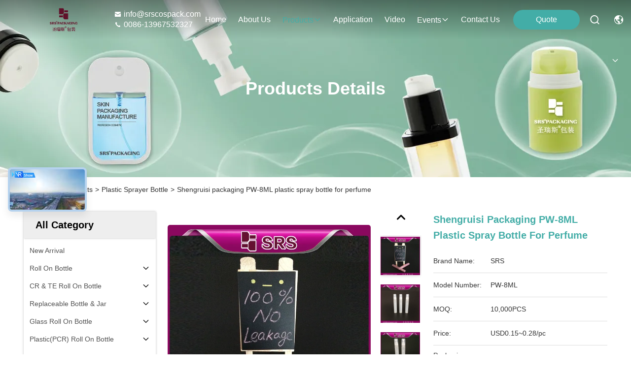

--- FILE ---
content_type: text/html
request_url: https://www.srscospack.com/sale-9541475-shengruisi-packaging-pw-8ml-plastic-spray-bottle-for-perfume.html
body_size: 49640
content:

<!DOCTYPE html>
<html lang="en">
<head>
	<meta charset="utf-8">
	<meta http-equiv="X-UA-Compatible" content="IE=edge">
	<meta name="viewport" content="width=device-width, initial-scale=1, maximum-scale=1, minimum-scale=1" />
    <title>Shengruisi packaging PW-8ML plastic spray bottle for perfume</title>
    <meta name="keywords" content="Plastic Sprayer Bottle, Shengruisi packaging PW-8ML plastic spray bottle for perfume, Plastic Sprayer Bottle for sale, Plastic Sprayer Bottle price" />
    <meta name="description" content="High quality Shengruisi packaging PW-8ML plastic spray bottle for perfume from China, China's leading product market Plastic Sprayer Bottle product market, With strict quality control Plastic Sprayer Bottle factories, Producing high quality Shengruisi packaging PW-8ML plastic spray bottle for perfume Products." />
     <link rel='preload'
					  href=/photo/srscospack/sitetpl/style/commonV2.css?ver=1756807576 as='style'><link type='text/css' rel='stylesheet'
					  href=/photo/srscospack/sitetpl/style/commonV2.css?ver=1756807576 media='all'><meta property="og:title" content="Shengruisi packaging PW-8ML plastic spray bottle for perfume" />
<meta property="og:description" content="High quality Shengruisi packaging PW-8ML plastic spray bottle for perfume from China, China's leading product market Plastic Sprayer Bottle product market, With strict quality control Plastic Sprayer Bottle factories, Producing high quality Shengruisi packaging PW-8ML plastic spray bottle for perfume Products." />
<meta property="og:type" content="product" />
<meta property="og:availability" content="instock" />
<meta property="og:site_name" content="SHANGYU SHENGRUISI (SRS) PACKAGING CO.,LTD" />
<meta property="og:url" content="https://www.srscospack.com/sale-9541475-shengruisi-packaging-pw-8ml-plastic-spray-bottle-for-perfume.html" />
<meta property="og:image" content="https://english.srscospack.com/photo/ps15410096-shengruisi_packaging_pw_8ml_plastic_spray_bottle_for_perfume.jpg" />
<link rel="canonical" href="https://www.srscospack.com/sale-9541475-shengruisi-packaging-pw-8ml-plastic-spray-bottle-for-perfume.html" />
<style type="text/css">
/*<![CDATA[*/
.consent__cookie {position: fixed;top: 0;left: 0;width: 100%;height: 0%;z-index: 100000;}.consent__cookie_bg {position: fixed;top: 0;left: 0;width: 100%;height: 100%;background: #000;opacity: .6;display: none }.consent__cookie_rel {position: fixed;bottom:0;left: 0;width: 100%;background: #fff;display: -webkit-box;display: -ms-flexbox;display: flex;flex-wrap: wrap;padding: 24px 80px;-webkit-box-sizing: border-box;box-sizing: border-box;-webkit-box-pack: justify;-ms-flex-pack: justify;justify-content: space-between;-webkit-transition: all ease-in-out .3s;transition: all ease-in-out .3s }.consent__close {position: absolute;top: 20px;right: 20px;cursor: pointer }.consent__close svg {fill: #777 }.consent__close:hover svg {fill: #000 }.consent__cookie_box {flex: 1;word-break: break-word;}.consent__warm {color: #777;font-size: 16px;margin-bottom: 12px;line-height: 19px }.consent__title {color: #333;font-size: 20px;font-weight: 600;margin-bottom: 12px;line-height: 23px }.consent__itxt {color: #333;font-size: 14px;margin-bottom: 12px;display: -webkit-box;display: -ms-flexbox;display: flex;-webkit-box-align: center;-ms-flex-align: center;align-items: center }.consent__itxt i {display: -webkit-inline-box;display: -ms-inline-flexbox;display: inline-flex;width: 28px;height: 28px;border-radius: 50%;background: #e0f9e9;margin-right: 8px;-webkit-box-align: center;-ms-flex-align: center;align-items: center;-webkit-box-pack: center;-ms-flex-pack: center;justify-content: center }.consent__itxt svg {fill: #3ca860 }.consent__txt {color: #a6a6a6;font-size: 14px;margin-bottom: 8px;line-height: 17px }.consent__btns {display: -webkit-box;display: -ms-flexbox;display: flex;-webkit-box-orient: vertical;-webkit-box-direction: normal;-ms-flex-direction: column;flex-direction: column;-webkit-box-pack: center;-ms-flex-pack: center;justify-content: center;flex-shrink: 0;}.consent__btn {width: 280px;height: 40px;line-height: 40px;text-align: center;background: #3ca860;color: #fff;border-radius: 4px;margin: 8px 0;-webkit-box-sizing: border-box;box-sizing: border-box;cursor: pointer;font-size:14px}.consent__btn:hover {background: #00823b }.consent__btn.empty {color: #3ca860;border: 1px solid #3ca860;background: #fff }.consent__btn.empty:hover {background: #3ca860;color: #fff }.open .consent__cookie_bg {display: block }.open .consent__cookie_rel {bottom: 0 }@media (max-width: 760px) {.consent__btns {width: 100%;align-items: center;}.consent__cookie_rel {padding: 20px 24px }}.consent__cookie.open {display: block;}.consent__cookie {display: none;}
/*]]>*/
</style>
<script type="text/javascript">
/*<![CDATA[*/
window.isvideotpl = 0;window.detailurl = '';
var cta_cid = 19221;var isShowGuide=0;showGuideColor=0;var company_type = 26;var webim_domain = '';

var colorUrl = '';
var aisearch = 0;
var selfUrl = '';
window.playerReportUrl='/vod/view_count/report';
var query_string = ["Products","Detail"];
var g_tp = '';
var customtplcolor = 99715;
window.predomainsub = "";
/*]]>*/
</script>
</head>
<body>
<script>
var originProductInfo = '';
var originProductInfo = {"showproduct":1,"pid":"9541475","name":"Shengruisi packaging PW-8ML plastic spray bottle for perfume","source_url":"\/sale-9541475-shengruisi-packaging-pw-8ml-plastic-spray-bottle-for-perfume.html","picurl":"\/photo\/pd15410096-shengruisi_packaging_pw_8ml_plastic_spray_bottle_for_perfume.jpg","propertyDetail":[["used for","eye cream, eye gel, anti-acne essence, anti-itch gel, olive oil, perfume, essential oil, hair oil, l"],["color","transparent"],["cap","PP"],["technical","metalized, painting"]],"company_name":null,"picurl_c":"\/photo\/pc15410096-shengruisi_packaging_pw_8ml_plastic_spray_bottle_for_perfume.jpg","price":"USD0.15~0.28\/pc","username":"\u6f58\u4f73\u82f1","viewTime":"Last Login : 9 hours 07 minutes ago","subject":"Please send me more information on your Shengruisi packaging PW-8ML plastic spray bottle for perfume","countrycode":"DZ"};
var save_url = "/contactsave.html";
var update_url = "/updateinquiry.html";
var productInfo = {};
var defaulProductInfo = {};
var myDate = new Date();
var curDate = myDate.getFullYear()+'-'+(parseInt(myDate.getMonth())+1)+'-'+myDate.getDate();
var message = '';
var default_pop = 1;
var leaveMessageDialog = document.getElementsByClassName('leave-message-dialog')[0]; // 获取弹层
var _$$ = function (dom) {
    return document.querySelectorAll(dom);
};
resInfo = originProductInfo;
resInfo['name'] = resInfo['name'] || '';
defaulProductInfo.pid = resInfo['pid'];
defaulProductInfo.productName = resInfo['name'] ?? '';
defaulProductInfo.productInfo = resInfo['propertyDetail'];
defaulProductInfo.productImg = resInfo['picurl_c'];
defaulProductInfo.subject = resInfo['subject'] ?? '';
defaulProductInfo.productImgAlt = resInfo['name'] ?? '';
var inquirypopup_tmp = 1;
var message = 'Dear,'+'\r\n'+"I am interested in"+' '+trim(resInfo['name'])+", could you send me more details such as type, size, MOQ, material, etc."+'\r\n'+"Thanks!"+'\r\n'+"Waiting for your reply.";
var message_1 = 'Dear,'+'\r\n'+"I am interested in"+' '+trim(resInfo['name'])+", could you send me more details such as type, size, MOQ, material, etc."+'\r\n'+"Thanks!"+'\r\n'+"Waiting for your reply.";
var message_2 = 'Hello,'+'\r\n'+"I am looking for"+' '+trim(resInfo['name'])+", please send me the price, specification and picture."+'\r\n'+"Your swift response will be highly appreciated."+'\r\n'+"Feel free to contact me for more information."+'\r\n'+"Thanks a lot.";
var message_3 = 'Hello,'+'\r\n'+trim(resInfo['name'])+' '+"meets my expectations."+'\r\n'+"Please give me the best price and some other product information."+'\r\n'+"Feel free to contact me via my mail."+'\r\n'+"Thanks a lot.";
var message_5 = 'Hi there,'+'\r\n'+"I am very interested in your"+' '+trim(resInfo['name'])+'.'+'\r\n'+"Please send me your product details."+'\r\n'+"Looking forward to your quick reply."+'\r\n'+"Feel free to contact me by mail."+'\r\n'+"Regards!";
var message_4 = 'Dear,'+'\r\n'+"What is the FOB price on your"+' '+trim(resInfo['name'])+'?'+'\r\n'+"Which is the nearest port name?"+'\r\n'+"Please reply me as soon as possible, it would be better to share further information."+'\r\n'+"Regards!";
var message_6 = 'Dear,'+'\r\n'+"Please provide us with information about your"+' '+trim(resInfo['name'])+", such as type, size, material, and of course the best price."+'\r\n'+"Looking forward to your quick reply."+'\r\n'+"Thank you!";
var message_7 = 'Dear,'+'\r\n'+"Can you supply"+' '+trim(resInfo['name'])+" for us?"+'\r\n'+"First we want a price list and some product details."+'\r\n'+"I hope to get reply asap and look forward to cooperation."+'\r\n'+"Thank you very much.";
var message_8 = 'hi,'+'\r\n'+"I am looking for"+' '+trim(resInfo['name'])+", please give me some more detailed product information."+'\r\n'+"I look forward to your reply."+'\r\n'+"Thank you!";
var message_9 = 'Hello,'+'\r\n'+"Your"+' '+trim(resInfo['name'])+" meets my requirements very well."+'\r\n'+"Please send me the price, specification, and similar model will be OK."+'\r\n'+"Feel free to chat with me."+'\r\n'+"Thanks!";
var message_10 = 'Dear,'+'\r\n'+"I want to know more about the details and quotation of"+' '+trim(resInfo['name'])+'.'+'\r\n'+"Feel free to contact me."+'\r\n'+"Regards!";

var r = getRandom(1,10);

defaulProductInfo.message = eval("message_"+r);
    defaulProductInfo.message = eval("message_"+r);
        var mytAjax = {

    post: function(url, data, fn) {
        var xhr = new XMLHttpRequest();
        xhr.open("POST", url, true);
        xhr.setRequestHeader("Content-Type", "application/x-www-form-urlencoded;charset=UTF-8");
        xhr.setRequestHeader("X-Requested-With", "XMLHttpRequest");
        xhr.setRequestHeader('Content-Type','text/plain;charset=UTF-8');
        xhr.onreadystatechange = function() {
            if(xhr.readyState == 4 && (xhr.status == 200 || xhr.status == 304)) {
                fn.call(this, xhr.responseText);
            }
        };
        xhr.send(data);
    },

    postform: function(url, data, fn) {
        var xhr = new XMLHttpRequest();
        xhr.open("POST", url, true);
        xhr.setRequestHeader("X-Requested-With", "XMLHttpRequest");
        xhr.onreadystatechange = function() {
            if(xhr.readyState == 4 && (xhr.status == 200 || xhr.status == 304)) {
                fn.call(this, xhr.responseText);
            }
        };
        xhr.send(data);
    }
};
/*window.onload = function(){
    leaveMessageDialog = document.getElementsByClassName('leave-message-dialog')[0];
    if (window.localStorage.recordDialogStatus=='undefined' || (window.localStorage.recordDialogStatus!='undefined' && window.localStorage.recordDialogStatus != curDate)) {
        setTimeout(function(){
            if(parseInt(inquirypopup_tmp%10) == 1){
                creatDialog(defaulProductInfo, 1);
            }
        }, 6000);
    }
};*/
function trim(str)
{
    str = str.replace(/(^\s*)/g,"");
    return str.replace(/(\s*$)/g,"");
};
function getRandom(m,n){
    var num = Math.floor(Math.random()*(m - n) + n);
    return num;
};
function strBtn(param) {

    var starattextarea = document.getElementById("textareamessage").value.length;
    var email = document.getElementById("startEmail").value;

    var default_tip = document.querySelectorAll(".watermark_container").length;
    if (20 < starattextarea && starattextarea < 3000) {
        if(default_tip>0){
            document.getElementById("textareamessage1").parentNode.parentNode.nextElementSibling.style.display = "none";
        }else{
            document.getElementById("textareamessage1").parentNode.nextElementSibling.style.display = "none";
        }

    } else {
        if(default_tip>0){
            document.getElementById("textareamessage1").parentNode.parentNode.nextElementSibling.style.display = "block";
        }else{
            document.getElementById("textareamessage1").parentNode.nextElementSibling.style.display = "block";
        }

        return;
    }

    // var re = /^([a-zA-Z0-9_-])+@([a-zA-Z0-9_-])+\.([a-zA-Z0-9_-])+/i;/*邮箱不区分大小写*/
    var re = /^[a-zA-Z0-9][\w-]*(\.?[\w-]+)*@[a-zA-Z0-9-]+(\.[a-zA-Z0-9]+)+$/i;
    if (!re.test(email)) {
        document.getElementById("startEmail").nextElementSibling.style.display = "block";
        return;
    } else {
        document.getElementById("startEmail").nextElementSibling.style.display = "none";
    }

    var subject = document.getElementById("pop_subject").value;
    var pid = document.getElementById("pop_pid").value;
    var message = document.getElementById("textareamessage").value;
    var sender_email = document.getElementById("startEmail").value;
    var tel = '';
    if (document.getElementById("tel0") != undefined && document.getElementById("tel0") != '')
        tel = document.getElementById("tel0").value;
    var form_serialize = '&tel='+tel;

    form_serialize = form_serialize.replace(/\+/g, "%2B");
    mytAjax.post(save_url,"pid="+pid+"&subject="+subject+"&email="+sender_email+"&message="+(message)+form_serialize,function(res){
        var mes = JSON.parse(res);
        if(mes.status == 200){
            var iid = mes.iid;
            document.getElementById("pop_iid").value = iid;
            document.getElementById("pop_uuid").value = mes.uuid;

            if(typeof gtag_report_conversion === "function"){
                gtag_report_conversion();//执行统计js代码
            }
            if(typeof fbq === "function"){
                fbq('track','Purchase');//执行统计js代码
            }
        }
    });
    for (var index = 0; index < document.querySelectorAll(".dialog-content-pql").length; index++) {
        document.querySelectorAll(".dialog-content-pql")[index].style.display = "none";
    };
    $('#idphonepql').val(tel);
    document.getElementById("dialog-content-pql-id").style.display = "block";
    ;
};
function twoBtnOk(param) {

    var selectgender = document.getElementById("Mr").innerHTML;
    var iid = document.getElementById("pop_iid").value;
    var sendername = document.getElementById("idnamepql").value;
    var senderphone = document.getElementById("idphonepql").value;
    var sendercname = document.getElementById("idcompanypql").value;
    var uuid = document.getElementById("pop_uuid").value;
    var gender = 2;
    if(selectgender == 'Mr.') gender = 0;
    if(selectgender == 'Mrs.') gender = 1;
    var pid = document.getElementById("pop_pid").value;
    var form_serialize = '';

        form_serialize = form_serialize.replace(/\+/g, "%2B");

    mytAjax.post(update_url,"iid="+iid+"&gender="+gender+"&uuid="+uuid+"&name="+(sendername)+"&tel="+(senderphone)+"&company="+(sendercname)+form_serialize,function(res){});

    for (var index = 0; index < document.querySelectorAll(".dialog-content-pql").length; index++) {
        document.querySelectorAll(".dialog-content-pql")[index].style.display = "none";
    };
    document.getElementById("dialog-content-pql-ok").style.display = "block";

};
function toCheckMust(name) {
    $('#'+name+'error').hide();
}
function handClidk(param) {
    var starattextarea = document.getElementById("textareamessage1").value.length;
    var email = document.getElementById("startEmail1").value;
    var default_tip = document.querySelectorAll(".watermark_container").length;
    if (20 < starattextarea && starattextarea < 3000) {
        if(default_tip>0){
            document.getElementById("textareamessage1").parentNode.parentNode.nextElementSibling.style.display = "none";
        }else{
            document.getElementById("textareamessage1").parentNode.nextElementSibling.style.display = "none";
        }

    } else {
        if(default_tip>0){
            document.getElementById("textareamessage1").parentNode.parentNode.nextElementSibling.style.display = "block";
        }else{
            document.getElementById("textareamessage1").parentNode.nextElementSibling.style.display = "block";
        }

        return;
    }

    // var re = /^([a-zA-Z0-9_-])+@([a-zA-Z0-9_-])+\.([a-zA-Z0-9_-])+/i;
    var re = /^[a-zA-Z0-9][\w-]*(\.?[\w-]+)*@[a-zA-Z0-9-]+(\.[a-zA-Z0-9]+)+$/i;
    if (!re.test(email)) {
        document.getElementById("startEmail1").nextElementSibling.style.display = "block";
        return;
    } else {
        document.getElementById("startEmail1").nextElementSibling.style.display = "none";
    }

    var subject = document.getElementById("pop_subject").value;
    var pid = document.getElementById("pop_pid").value;
    var message = document.getElementById("textareamessage1").value;
    var sender_email = document.getElementById("startEmail1").value;
    var form_serialize = tel = '';
    if (document.getElementById("tel1") != undefined && document.getElementById("tel1") != '')
        tel = document.getElementById("tel1").value;
        mytAjax.post(save_url,"email="+sender_email+"&tel="+tel+"&pid="+pid+"&message="+message+"&subject="+subject+form_serialize,function(res){

        var mes = JSON.parse(res);
        if(mes.status == 200){
            var iid = mes.iid;
            document.getElementById("pop_iid").value = iid;
            document.getElementById("pop_uuid").value = mes.uuid;
            if(typeof gtag_report_conversion === "function"){
                gtag_report_conversion();//执行统计js代码
            }
        }

    });
    for (var index = 0; index < document.querySelectorAll(".dialog-content-pql").length; index++) {
        document.querySelectorAll(".dialog-content-pql")[index].style.display = "none";
    };
    $('#idphonepql').val(tel);
    document.getElementById("dialog-content-pql-id").style.display = "block";

};
window.addEventListener('load', function () {
    $('.checkbox-wrap label').each(function(){
        if($(this).find('input').prop('checked')){
            $(this).addClass('on')
        }else {
            $(this).removeClass('on')
        }
    })
    $(document).on('click', '.checkbox-wrap label' , function(ev){
        if (ev.target.tagName.toUpperCase() != 'INPUT') {
            $(this).toggleClass('on')
        }
    })
})

function hand_video(pdata) {
    data = JSON.parse(pdata);
    productInfo.productName = data.productName;
    productInfo.productInfo = data.productInfo;
    productInfo.productImg = data.productImg;
    productInfo.subject = data.subject;

    var message = 'Dear,'+'\r\n'+"I am interested in"+' '+trim(data.productName)+", could you send me more details such as type, size, quantity, material, etc."+'\r\n'+"Thanks!"+'\r\n'+"Waiting for your reply.";

    var message = 'Dear,'+'\r\n'+"I am interested in"+' '+trim(data.productName)+", could you send me more details such as type, size, MOQ, material, etc."+'\r\n'+"Thanks!"+'\r\n'+"Waiting for your reply.";
    var message_1 = 'Dear,'+'\r\n'+"I am interested in"+' '+trim(data.productName)+", could you send me more details such as type, size, MOQ, material, etc."+'\r\n'+"Thanks!"+'\r\n'+"Waiting for your reply.";
    var message_2 = 'Hello,'+'\r\n'+"I am looking for"+' '+trim(data.productName)+", please send me the price, specification and picture."+'\r\n'+"Your swift response will be highly appreciated."+'\r\n'+"Feel free to contact me for more information."+'\r\n'+"Thanks a lot.";
    var message_3 = 'Hello,'+'\r\n'+trim(data.productName)+' '+"meets my expectations."+'\r\n'+"Please give me the best price and some other product information."+'\r\n'+"Feel free to contact me via my mail."+'\r\n'+"Thanks a lot.";

    var message_4 = 'Dear,'+'\r\n'+"What is the FOB price on your"+' '+trim(data.productName)+'?'+'\r\n'+"Which is the nearest port name?"+'\r\n'+"Please reply me as soon as possible, it would be better to share further information."+'\r\n'+"Regards!";
    var message_5 = 'Hi there,'+'\r\n'+"I am very interested in your"+' '+trim(data.productName)+'.'+'\r\n'+"Please send me your product details."+'\r\n'+"Looking forward to your quick reply."+'\r\n'+"Feel free to contact me by mail."+'\r\n'+"Regards!";

    var message_6 = 'Dear,'+'\r\n'+"Please provide us with information about your"+' '+trim(data.productName)+", such as type, size, material, and of course the best price."+'\r\n'+"Looking forward to your quick reply."+'\r\n'+"Thank you!";
    var message_7 = 'Dear,'+'\r\n'+"Can you supply"+' '+trim(data.productName)+" for us?"+'\r\n'+"First we want a price list and some product details."+'\r\n'+"I hope to get reply asap and look forward to cooperation."+'\r\n'+"Thank you very much.";
    var message_8 = 'hi,'+'\r\n'+"I am looking for"+' '+trim(data.productName)+", please give me some more detailed product information."+'\r\n'+"I look forward to your reply."+'\r\n'+"Thank you!";
    var message_9 = 'Hello,'+'\r\n'+"Your"+' '+trim(data.productName)+" meets my requirements very well."+'\r\n'+"Please send me the price, specification, and similar model will be OK."+'\r\n'+"Feel free to chat with me."+'\r\n'+"Thanks!";
    var message_10 = 'Dear,'+'\r\n'+"I want to know more about the details and quotation of"+' '+trim(data.productName)+'.'+'\r\n'+"Feel free to contact me."+'\r\n'+"Regards!";

    var r = getRandom(1,10);

    productInfo.message = eval("message_"+r);
            if(parseInt(inquirypopup_tmp/10) == 1){
        productInfo.message = "";
    }
    productInfo.pid = data.pid;
    creatDialog(productInfo, 2);
};

function handDialog(pdata) {
    data = JSON.parse(pdata);
    productInfo.productName = data.productName;
    productInfo.productInfo = data.productInfo;
    productInfo.productImg = data.productImg;
    productInfo.subject = data.subject;

    var message = 'Dear,'+'\r\n'+"I am interested in"+' '+trim(data.productName)+", could you send me more details such as type, size, quantity, material, etc."+'\r\n'+"Thanks!"+'\r\n'+"Waiting for your reply.";

    var message = 'Dear,'+'\r\n'+"I am interested in"+' '+trim(data.productName)+", could you send me more details such as type, size, MOQ, material, etc."+'\r\n'+"Thanks!"+'\r\n'+"Waiting for your reply.";
    var message_1 = 'Dear,'+'\r\n'+"I am interested in"+' '+trim(data.productName)+", could you send me more details such as type, size, MOQ, material, etc."+'\r\n'+"Thanks!"+'\r\n'+"Waiting for your reply.";
    var message_2 = 'Hello,'+'\r\n'+"I am looking for"+' '+trim(data.productName)+", please send me the price, specification and picture."+'\r\n'+"Your swift response will be highly appreciated."+'\r\n'+"Feel free to contact me for more information."+'\r\n'+"Thanks a lot.";
    var message_3 = 'Hello,'+'\r\n'+trim(data.productName)+' '+"meets my expectations."+'\r\n'+"Please give me the best price and some other product information."+'\r\n'+"Feel free to contact me via my mail."+'\r\n'+"Thanks a lot.";

    var message_4 = 'Dear,'+'\r\n'+"What is the FOB price on your"+' '+trim(data.productName)+'?'+'\r\n'+"Which is the nearest port name?"+'\r\n'+"Please reply me as soon as possible, it would be better to share further information."+'\r\n'+"Regards!";
    var message_5 = 'Hi there,'+'\r\n'+"I am very interested in your"+' '+trim(data.productName)+'.'+'\r\n'+"Please send me your product details."+'\r\n'+"Looking forward to your quick reply."+'\r\n'+"Feel free to contact me by mail."+'\r\n'+"Regards!";
        var message_6 = 'Dear,'+'\r\n'+"Please provide us with information about your"+' '+trim(data.productName)+", such as type, size, material, and of course the best price."+'\r\n'+"Looking forward to your quick reply."+'\r\n'+"Thank you!";
    var message_7 = 'Dear,'+'\r\n'+"Can you supply"+' '+trim(data.productName)+" for us?"+'\r\n'+"First we want a price list and some product details."+'\r\n'+"I hope to get reply asap and look forward to cooperation."+'\r\n'+"Thank you very much.";
    var message_8 = 'hi,'+'\r\n'+"I am looking for"+' '+trim(data.productName)+", please give me some more detailed product information."+'\r\n'+"I look forward to your reply."+'\r\n'+"Thank you!";
    var message_9 = 'Hello,'+'\r\n'+"Your"+' '+trim(data.productName)+" meets my requirements very well."+'\r\n'+"Please send me the price, specification, and similar model will be OK."+'\r\n'+"Feel free to chat with me."+'\r\n'+"Thanks!";
    var message_10 = 'Dear,'+'\r\n'+"I want to know more about the details and quotation of"+' '+trim(data.productName)+'.'+'\r\n'+"Feel free to contact me."+'\r\n'+"Regards!";

    var r = getRandom(1,10);
    productInfo.message = eval("message_"+r);
            if(parseInt(inquirypopup_tmp/10) == 1){
        productInfo.message = "";
    }
    productInfo.pid = data.pid;
    creatDialog(productInfo, 2);
};

function closepql(param) {

    leaveMessageDialog.style.display = 'none';
};

function closepql2(param) {

    for (var index = 0; index < document.querySelectorAll(".dialog-content-pql").length; index++) {
        document.querySelectorAll(".dialog-content-pql")[index].style.display = "none";
    };
    document.getElementById("dialog-content-pql-ok").style.display = "block";
};

function decodeHtmlEntities(str) {
    var tempElement = document.createElement('div');
    tempElement.innerHTML = str;
    return tempElement.textContent || tempElement.innerText || '';
}

function initProduct(productInfo,type){

    productInfo.productName = decodeHtmlEntities(productInfo.productName);
    productInfo.message = decodeHtmlEntities(productInfo.message);

    leaveMessageDialog = document.getElementsByClassName('leave-message-dialog')[0];
    leaveMessageDialog.style.display = "block";
    if(type == 3){
        var popinquiryemail = document.getElementById("popinquiryemail").value;
        _$$("#startEmail1")[0].value = popinquiryemail;
    }else{
        _$$("#startEmail1")[0].value = "";
    }
    _$$("#startEmail")[0].value = "";
    _$$("#idnamepql")[0].value = "";
    _$$("#idphonepql")[0].value = "";
    _$$("#idcompanypql")[0].value = "";

    _$$("#pop_pid")[0].value = productInfo.pid;
    _$$("#pop_subject")[0].value = productInfo.subject;
    
    if(parseInt(inquirypopup_tmp/10) == 1){
        productInfo.message = "";
    }

    _$$("#textareamessage1")[0].value = productInfo.message;
    _$$("#textareamessage")[0].value = productInfo.message;

    _$$("#dialog-content-pql-id .titlep")[0].innerHTML = productInfo.productName;
    _$$("#dialog-content-pql-id img")[0].setAttribute("src", productInfo.productImg);
    _$$("#dialog-content-pql-id img")[0].setAttribute("alt", productInfo.productImgAlt);

    _$$("#dialog-content-pql-id-hand img")[0].setAttribute("src", productInfo.productImg);
    _$$("#dialog-content-pql-id-hand img")[0].setAttribute("alt", productInfo.productImgAlt);
    _$$("#dialog-content-pql-id-hand .titlep")[0].innerHTML = productInfo.productName;

    if (productInfo.productInfo.length > 0) {
        var ul2, ul;
        ul = document.createElement("ul");
        for (var index = 0; index < productInfo.productInfo.length; index++) {
            var el = productInfo.productInfo[index];
            var li = document.createElement("li");
            var span1 = document.createElement("span");
            span1.innerHTML = el[0] + ":";
            var span2 = document.createElement("span");
            span2.innerHTML = el[1];
            li.appendChild(span1);
            li.appendChild(span2);
            ul.appendChild(li);

        }
        ul2 = ul.cloneNode(true);
        if (type === 1) {
            _$$("#dialog-content-pql-id .left")[0].replaceChild(ul, _$$("#dialog-content-pql-id .left ul")[0]);
        } else {
            _$$("#dialog-content-pql-id-hand .left")[0].replaceChild(ul2, _$$("#dialog-content-pql-id-hand .left ul")[0]);
            _$$("#dialog-content-pql-id .left")[0].replaceChild(ul, _$$("#dialog-content-pql-id .left ul")[0]);
        }
    };
    for (var index = 0; index < _$$("#dialog-content-pql-id .right ul li").length; index++) {
        _$$("#dialog-content-pql-id .right ul li")[index].addEventListener("click", function (params) {
            _$$("#dialog-content-pql-id .right #Mr")[0].innerHTML = this.innerHTML
        }, false)

    };

};
function closeInquiryCreateDialog() {
    document.getElementById("xuanpan_dialog_box_pql").style.display = "none";
};
function showInquiryCreateDialog() {
    document.getElementById("xuanpan_dialog_box_pql").style.display = "block";
};
function submitPopInquiry(){
    var message = document.getElementById("inquiry_message").value;
    var email = document.getElementById("inquiry_email").value;
    var subject = defaulProductInfo.subject;
    var pid = defaulProductInfo.pid;
    if (email === undefined) {
        showInquiryCreateDialog();
        document.getElementById("inquiry_email").style.border = "1px solid red";
        return false;
    };
    if (message === undefined) {
        showInquiryCreateDialog();
        document.getElementById("inquiry_message").style.border = "1px solid red";
        return false;
    };
    if (email.search(/^\w+((-\w+)|(\.\w+))*\@[A-Za-z0-9]+((\.|-)[A-Za-z0-9]+)*\.[A-Za-z0-9]+$/) == -1) {
        document.getElementById("inquiry_email").style.border= "1px solid red";
        showInquiryCreateDialog();
        return false;
    } else {
        document.getElementById("inquiry_email").style.border= "";
    };
    if (message.length < 20 || message.length >3000) {
        showInquiryCreateDialog();
        document.getElementById("inquiry_message").style.border = "1px solid red";
        return false;
    } else {
        document.getElementById("inquiry_message").style.border = "";
    };
    var tel = '';
    if (document.getElementById("tel") != undefined && document.getElementById("tel") != '')
        tel = document.getElementById("tel").value;

    mytAjax.post(save_url,"pid="+pid+"&subject="+subject+"&email="+email+"&message="+(message)+'&tel='+tel,function(res){
        var mes = JSON.parse(res);
        if(mes.status == 200){
            var iid = mes.iid;
            document.getElementById("pop_iid").value = iid;
            document.getElementById("pop_uuid").value = mes.uuid;

        }
    });
    initProduct(defaulProductInfo);
    for (var index = 0; index < document.querySelectorAll(".dialog-content-pql").length; index++) {
        document.querySelectorAll(".dialog-content-pql")[index].style.display = "none";
    };
    $('#idphonepql').val(tel);
    document.getElementById("dialog-content-pql-id").style.display = "block";

};

//带附件上传
function submitPopInquiryfile(email_id,message_id,check_sort,name_id,phone_id,company_id,attachments){

    if(typeof(check_sort) == 'undefined'){
        check_sort = 0;
    }
    var message = document.getElementById(message_id).value;
    var email = document.getElementById(email_id).value;
    var attachments = document.getElementById(attachments).value;
    if(typeof(name_id) !== 'undefined' && name_id != ""){
        var name  = document.getElementById(name_id).value;
    }
    if(typeof(phone_id) !== 'undefined' && phone_id != ""){
        var phone = document.getElementById(phone_id).value;
    }
    if(typeof(company_id) !== 'undefined' && company_id != ""){
        var company = document.getElementById(company_id).value;
    }
    var subject = defaulProductInfo.subject;
    var pid = defaulProductInfo.pid;

    if(check_sort == 0){
        if (email === undefined) {
            showInquiryCreateDialog();
            document.getElementById(email_id).style.border = "1px solid red";
            return false;
        };
        if (message === undefined) {
            showInquiryCreateDialog();
            document.getElementById(message_id).style.border = "1px solid red";
            return false;
        };

        if (email.search(/^\w+((-\w+)|(\.\w+))*\@[A-Za-z0-9]+((\.|-)[A-Za-z0-9]+)*\.[A-Za-z0-9]+$/) == -1) {
            document.getElementById(email_id).style.border= "1px solid red";
            showInquiryCreateDialog();
            return false;
        } else {
            document.getElementById(email_id).style.border= "";
        };
        if (message.length < 20 || message.length >3000) {
            showInquiryCreateDialog();
            document.getElementById(message_id).style.border = "1px solid red";
            return false;
        } else {
            document.getElementById(message_id).style.border = "";
        };
    }else{

        if (message === undefined) {
            showInquiryCreateDialog();
            document.getElementById(message_id).style.border = "1px solid red";
            return false;
        };

        if (email === undefined) {
            showInquiryCreateDialog();
            document.getElementById(email_id).style.border = "1px solid red";
            return false;
        };

        if (message.length < 20 || message.length >3000) {
            showInquiryCreateDialog();
            document.getElementById(message_id).style.border = "1px solid red";
            return false;
        } else {
            document.getElementById(message_id).style.border = "";
        };

        if (email.search(/^\w+((-\w+)|(\.\w+))*\@[A-Za-z0-9]+((\.|-)[A-Za-z0-9]+)*\.[A-Za-z0-9]+$/) == -1) {
            document.getElementById(email_id).style.border= "1px solid red";
            showInquiryCreateDialog();
            return false;
        } else {
            document.getElementById(email_id).style.border= "";
        };

    };

    mytAjax.post(save_url,"pid="+pid+"&subject="+subject+"&email="+email+"&message="+message+"&company="+company+"&attachments="+attachments,function(res){
        var mes = JSON.parse(res);
        if(mes.status == 200){
            var iid = mes.iid;
            document.getElementById("pop_iid").value = iid;
            document.getElementById("pop_uuid").value = mes.uuid;

            if(typeof gtag_report_conversion === "function"){
                gtag_report_conversion();//执行统计js代码
            }
            if(typeof fbq === "function"){
                fbq('track','Purchase');//执行统计js代码
            }
        }
    });
    initProduct(defaulProductInfo);

    if(name !== undefined && name != ""){
        _$$("#idnamepql")[0].value = name;
    }

    if(phone !== undefined && phone != ""){
        _$$("#idphonepql")[0].value = phone;
    }

    if(company !== undefined && company != ""){
        _$$("#idcompanypql")[0].value = company;
    }

    for (var index = 0; index < document.querySelectorAll(".dialog-content-pql").length; index++) {
        document.querySelectorAll(".dialog-content-pql")[index].style.display = "none";
    };
    document.getElementById("dialog-content-pql-id").style.display = "block";

};
function submitPopInquiryByParam(email_id,message_id,check_sort,name_id,phone_id,company_id){

    if(typeof(check_sort) == 'undefined'){
        check_sort = 0;
    }

    var senderphone = '';
    var message = document.getElementById(message_id).value;
    var email = document.getElementById(email_id).value;
    if(typeof(name_id) !== 'undefined' && name_id != ""){
        var name  = document.getElementById(name_id).value;
    }
    if(typeof(phone_id) !== 'undefined' && phone_id != ""){
        var phone = document.getElementById(phone_id).value;
        senderphone = phone;
    }
    if(typeof(company_id) !== 'undefined' && company_id != ""){
        var company = document.getElementById(company_id).value;
    }
    var subject = defaulProductInfo.subject;
    var pid = defaulProductInfo.pid;

    if(check_sort == 0){
        if (email === undefined) {
            showInquiryCreateDialog();
            document.getElementById(email_id).style.border = "1px solid red";
            return false;
        };
        if (message === undefined) {
            showInquiryCreateDialog();
            document.getElementById(message_id).style.border = "1px solid red";
            return false;
        };

        if (email.search(/^\w+((-\w+)|(\.\w+))*\@[A-Za-z0-9]+((\.|-)[A-Za-z0-9]+)*\.[A-Za-z0-9]+$/) == -1) {
            document.getElementById(email_id).style.border= "1px solid red";
            showInquiryCreateDialog();
            return false;
        } else {
            document.getElementById(email_id).style.border= "";
        };
        if (message.length < 20 || message.length >3000) {
            showInquiryCreateDialog();
            document.getElementById(message_id).style.border = "1px solid red";
            return false;
        } else {
            document.getElementById(message_id).style.border = "";
        };
    }else{

        if (message === undefined) {
            showInquiryCreateDialog();
            document.getElementById(message_id).style.border = "1px solid red";
            return false;
        };

        if (email === undefined) {
            showInquiryCreateDialog();
            document.getElementById(email_id).style.border = "1px solid red";
            return false;
        };

        if (message.length < 20 || message.length >3000) {
            showInquiryCreateDialog();
            document.getElementById(message_id).style.border = "1px solid red";
            return false;
        } else {
            document.getElementById(message_id).style.border = "";
        };

        if (email.search(/^\w+((-\w+)|(\.\w+))*\@[A-Za-z0-9]+((\.|-)[A-Za-z0-9]+)*\.[A-Za-z0-9]+$/) == -1) {
            document.getElementById(email_id).style.border= "1px solid red";
            showInquiryCreateDialog();
            return false;
        } else {
            document.getElementById(email_id).style.border= "";
        };

    };

    var productsku = "";
    if($("#product_sku").length > 0){
        productsku = $("#product_sku").html();
    }

    mytAjax.post(save_url,"tel="+senderphone+"&pid="+pid+"&subject="+subject+"&email="+email+"&message="+message+"&messagesku="+encodeURI(productsku),function(res){
        var mes = JSON.parse(res);
        if(mes.status == 200){
            var iid = mes.iid;
            document.getElementById("pop_iid").value = iid;
            document.getElementById("pop_uuid").value = mes.uuid;

            if(typeof gtag_report_conversion === "function"){
                gtag_report_conversion();//执行统计js代码
            }
            if(typeof fbq === "function"){
                fbq('track','Purchase');//执行统计js代码
            }
        }
    });
    initProduct(defaulProductInfo);

    if(name !== undefined && name != ""){
        _$$("#idnamepql")[0].value = name;
    }

    if(phone !== undefined && phone != ""){
        _$$("#idphonepql")[0].value = phone;
    }

    if(company !== undefined && company != ""){
        _$$("#idcompanypql")[0].value = company;
    }

    for (var index = 0; index < document.querySelectorAll(".dialog-content-pql").length; index++) {
        document.querySelectorAll(".dialog-content-pql")[index].style.display = "none";

    };
    document.getElementById("dialog-content-pql-id").style.display = "block";

};

function creat_videoDialog(productInfo, type) {

    if(type == 1){
        if(default_pop != 1){
            return false;
        }
        window.localStorage.recordDialogStatus = curDate;
    }else{
        default_pop = 0;
    }
    initProduct(productInfo, type);
    if (type === 1) {
        // 自动弹出
        for (var index = 0; index < document.querySelectorAll(".dialog-content-pql").length; index++) {

            document.querySelectorAll(".dialog-content-pql")[index].style.display = "none";
        };
        document.getElementById("dialog-content-pql").style.display = "block";
    } else {
        // 手动弹出
        for (var index = 0; index < document.querySelectorAll(".dialog-content-pql").length; index++) {
            document.querySelectorAll(".dialog-content-pql")[index].style.display = "none";
        };
        document.getElementById("dialog-content-pql-id-hand").style.display = "block";
    }
}

function creatDialog(productInfo, type) {

    if(type == 1){
        if(default_pop != 1){
            return false;
        }
        window.localStorage.recordDialogStatus = curDate;
    }else{
        default_pop = 0;
    }
    initProduct(productInfo, type);
    if (type === 1) {
        // 自动弹出
        for (var index = 0; index < document.querySelectorAll(".dialog-content-pql").length; index++) {

            document.querySelectorAll(".dialog-content-pql")[index].style.display = "none";
        };
        document.getElementById("dialog-content-pql").style.display = "block";
    } else {
        // 手动弹出
        for (var index = 0; index < document.querySelectorAll(".dialog-content-pql").length; index++) {
            document.querySelectorAll(".dialog-content-pql")[index].style.display = "none";
        };
        document.getElementById("dialog-content-pql-id-hand").style.display = "block";
    }
}

//带邮箱信息打开询盘框 emailtype=1表示带入邮箱
function openDialog(emailtype){
    var type = 2;//不带入邮箱，手动弹出
    if(emailtype == 1){
        var popinquiryemail = document.getElementById("popinquiryemail").value;
        // var re = /^([a-zA-Z0-9_-])+@([a-zA-Z0-9_-])+\.([a-zA-Z0-9_-])+/i;
        var re = /^[a-zA-Z0-9][\w-]*(\.?[\w-]+)*@[a-zA-Z0-9-]+(\.[a-zA-Z0-9]+)+$/i;
        if (!re.test(popinquiryemail)) {
            //前端提示样式;
            showInquiryCreateDialog();
            document.getElementById("popinquiryemail").style.border = "1px solid red";
            return false;
        } else {
            //前端提示样式;
        }
        var type = 3;
    }
    creatDialog(defaulProductInfo,type);
}

//上传附件
function inquiryUploadFile(){
    var fileObj = document.querySelector("#fileId").files[0];
    //构建表单数据
    var formData = new FormData();
    var filesize = fileObj.size;
    if(filesize > 10485760 || filesize == 0) {
        document.getElementById("filetips").style.display = "block";
        return false;
    }else {
        document.getElementById("filetips").style.display = "none";
    }
    formData.append('popinquiryfile', fileObj);
    document.getElementById("quotefileform").reset();
    var save_url = "/inquiryuploadfile.html";
    mytAjax.postform(save_url,formData,function(res){
        var mes = JSON.parse(res);
        if(mes.status == 200){
            document.getElementById("uploader-file-info").innerHTML = document.getElementById("uploader-file-info").innerHTML + "<span class=op>"+mes.attfile.name+"<a class=delatt id=att"+mes.attfile.id+" onclick=delatt("+mes.attfile.id+");>Delete</a></span>";
            var nowattachs = document.getElementById("attachments").value;
            if( nowattachs !== ""){
                var attachs = JSON.parse(nowattachs);
                attachs[mes.attfile.id] = mes.attfile;
            }else{
                var attachs = {};
                attachs[mes.attfile.id] = mes.attfile;
            }
            document.getElementById("attachments").value = JSON.stringify(attachs);
        }
    });
}
//附件删除
function delatt(attid)
{
    var nowattachs = document.getElementById("attachments").value;
    if( nowattachs !== ""){
        var attachs = JSON.parse(nowattachs);
        if(attachs[attid] == ""){
            return false;
        }
        var formData = new FormData();
        var delfile = attachs[attid]['filename'];
        var save_url = "/inquirydelfile.html";
        if(delfile != "") {
            formData.append('delfile', delfile);
            mytAjax.postform(save_url, formData, function (res) {
                if(res !== "") {
                    var mes = JSON.parse(res);
                    if (mes.status == 200) {
                        delete attachs[attid];
                        document.getElementById("attachments").value = JSON.stringify(attachs);
                        var s = document.getElementById("att"+attid);
                        s.parentNode.remove();
                    }
                }
            });
        }
    }else{
        return false;
    }
}

</script>
<div class="leave-message-dialog" style="display: none">
<style>
    .leave-message-dialog .close:before, .leave-message-dialog .close:after{
        content:initial;
    }
</style>
<div class="dialog-content-pql" id="dialog-content-pql" style="display: none">
    <span class="close" onclick="closepql()"><img src="/images/close.png" alt="close"></span>
    <div class="title">
        <p class="firstp-pql">Leave a Message</p>
        <p class="lastp-pql">We will call you back soon!</p>
    </div>
    <div class="form">
        <div class="textarea">
            <textarea style='font-family: robot;'  name="" id="textareamessage" cols="30" rows="10" style="margin-bottom:14px;width:100%"
                placeholder="Please enter your inquiry details."></textarea>
        </div>
        <p class="error-pql"> <span class="icon-pql"><img src="/images/error.png" alt="SHANGYU SHENGRUISI (SRS) PACKAGING CO.,LTD"></span> Your message must be between 20-3,000 characters!</p>
        <input id="startEmail" type="text" placeholder="Enter your E-mail" onkeydown="if(event.keyCode === 13){ strBtn();}">
        <p class="error-pql"><span class="icon-pql"><img src="/images/error.png" alt="SHANGYU SHENGRUISI (SRS) PACKAGING CO.,LTD"></span> Please check your E-mail! </p>
                <div class="operations">
            <div class='btn' id="submitStart" type="submit" onclick="strBtn()">SUBMIT</div>
        </div>
            </div>
</div>
<div class="dialog-content-pql dialog-content-pql-id" id="dialog-content-pql-id" style="display:none">
        <span class="close" onclick="closepql2()"><svg t="1648434466530" class="icon" viewBox="0 0 1024 1024" version="1.1" xmlns="http://www.w3.org/2000/svg" p-id="2198" width="16" height="16"><path d="M576 512l277.333333 277.333333-64 64-277.333333-277.333333L234.666667 853.333333 170.666667 789.333333l277.333333-277.333333L170.666667 234.666667 234.666667 170.666667l277.333333 277.333333L789.333333 170.666667 853.333333 234.666667 576 512z" fill="#444444" p-id="2199"></path></svg></span>
    <div class="left">
        <div class="img"><img></div>
        <p class="titlep"></p>
        <ul> </ul>
    </div>
    <div class="right">
                <p class="title">More information facilitates better communication.</p>
                <div style="position: relative;">
            <div class="mr"> <span id="Mr">Mr</span>
                <ul>
                    <li>Mr</li>
                    <li>Mrs</li>
                </ul>
            </div>
            <input style="text-indent: 80px;" type="text" id="idnamepql" placeholder="Input your name">
        </div>
        <input type="text"  id="idphonepql"  placeholder="Phone Number">
        <input type="text" id="idcompanypql"  placeholder="Company" onkeydown="if(event.keyCode === 13){ twoBtnOk();}">
                <div class="btn form_new" id="twoBtnOk" onclick="twoBtnOk()">OK</div>
    </div>
</div>

<div class="dialog-content-pql dialog-content-pql-ok" id="dialog-content-pql-ok" style="display:none">
        <span class="close" onclick="closepql()"><svg t="1648434466530" class="icon" viewBox="0 0 1024 1024" version="1.1" xmlns="http://www.w3.org/2000/svg" p-id="2198" width="16" height="16"><path d="M576 512l277.333333 277.333333-64 64-277.333333-277.333333L234.666667 853.333333 170.666667 789.333333l277.333333-277.333333L170.666667 234.666667 234.666667 170.666667l277.333333 277.333333L789.333333 170.666667 853.333333 234.666667 576 512z" fill="#444444" p-id="2199"></path></svg></span>
    <div class="duihaook"></div>
        <p class="title">Submitted successfully!</p>
        <p class="p1" style="text-align: center; font-size: 18px; margin-top: 14px;">We will call you back soon!</p>
    <div class="btn" onclick="closepql()" id="endOk" style="margin: 0 auto;margin-top: 50px;">OK</div>
</div>
<div class="dialog-content-pql dialog-content-pql-id dialog-content-pql-id-hand" id="dialog-content-pql-id-hand"
    style="display:none">
     <input type="hidden" name="pop_pid" id="pop_pid" value="0">
     <input type="hidden" name="pop_subject" id="pop_subject" value="">
     <input type="hidden" name="pop_iid" id="pop_iid" value="0">
     <input type="hidden" name="pop_uuid" id="pop_uuid" value="0">
        <span class="close" onclick="closepql()"><svg t="1648434466530" class="icon" viewBox="0 0 1024 1024" version="1.1" xmlns="http://www.w3.org/2000/svg" p-id="2198" width="16" height="16"><path d="M576 512l277.333333 277.333333-64 64-277.333333-277.333333L234.666667 853.333333 170.666667 789.333333l277.333333-277.333333L170.666667 234.666667 234.666667 170.666667l277.333333 277.333333L789.333333 170.666667 853.333333 234.666667 576 512z" fill="#444444" p-id="2199"></path></svg></span>
    <div class="left">
        <div class="img"><img></div>
        <p class="titlep"></p>
        <ul> </ul>
    </div>
    <div class="right" style="float:right">
                <div class="title">
            <p class="firstp-pql">Leave a Message</p>
            <p class="lastp-pql">We will call you back soon!</p>
        </div>
                <div class="form">
            <div class="textarea">
                <textarea style='font-family: robot;' name="message" id="textareamessage1" cols="30" rows="10"
                    placeholder="Please enter your inquiry details."></textarea>
            </div>
            <p class="error-pql"> <span class="icon-pql"><img src="/images/error.png" alt="SHANGYU SHENGRUISI (SRS) PACKAGING CO.,LTD"></span> Your message must be between 20-3,000 characters!</p>

                            <input style="display:none" id="tel1" name="tel" type="text" oninput="value=value.replace(/[^0-9_+-]/g,'');" placeholder="Phone Number">
                        <input id='startEmail1' name='email' data-type='1' type='text'
                   placeholder="Enter your E-mail"
                   onkeydown='if(event.keyCode === 13){ handClidk();}'>
            <p class='error-pql'><span class='icon-pql'>
                    <img src="/images/error.png" alt="SHANGYU SHENGRUISI (SRS) PACKAGING CO.,LTD"></span> Please check your E-mail!            </p>

            <div class="operations">
                <div class='btn' id="submitStart1" type="submit" onclick="handClidk()">SUBMIT</div>
            </div>
        </div>
    </div>
</div>
</div>
<div id="xuanpan_dialog_box_pql" class="xuanpan_dialog_box_pql"
    style="display:none;background:rgba(0,0,0,.6);width:100%;height:100%;position: fixed;top:0;left:0;z-index: 999999;">
    <div class="box_pql"
      style="width:526px;height:206px;background:rgba(255,255,255,1);opacity:1;border-radius:4px;position: absolute;left: 50%;top: 50%;transform: translate(-50%,-50%);">
      <div onclick="closeInquiryCreateDialog()" class="close close_create_dialog"
        style="cursor: pointer;height:42px;width:40px;float:right;padding-top: 16px;"><span
          style="display: inline-block;width: 25px;height: 2px;background: rgb(114, 114, 114);transform: rotate(45deg); "><span
            style="display: block;width: 25px;height: 2px;background: rgb(114, 114, 114);transform: rotate(-90deg); "></span></span>
      </div>
      <div
        style="height: 72px; overflow: hidden; text-overflow: ellipsis; display:-webkit-box;-ebkit-line-clamp: 3;-ebkit-box-orient: vertical; margin-top: 58px; padding: 0 84px; font-size: 18px; color: rgba(51, 51, 51, 1); text-align: center; ">
        Please leave your correct email and detailed requirements (20-3,000 characters).</div>
      <div onclick="closeInquiryCreateDialog()" class="close_create_dialog"
        style="width: 139px; height: 36px; background: rgba(253, 119, 34, 1); border-radius: 4px; margin: 16px auto; color: rgba(255, 255, 255, 1); font-size: 18px; line-height: 36px; text-align: center;">
        OK</div>
    </div>
</div>
<style type="text/css">.vr-asidebox {position: fixed; bottom: 290px; left: 16px; width: 160px; height: 90px; background: #eee; overflow: hidden; border: 4px solid rgba(4, 120, 237, 0.24); box-shadow: 0px 8px 16px rgba(0, 0, 0, 0.08); border-radius: 8px; display: none; z-index: 1000; } .vr-small {position: fixed; bottom: 290px; left: 16px; width: 72px; height: 90px; background: url(/images/ctm_icon_vr.png) no-repeat center; background-size: 69.5px; overflow: hidden; display: none; cursor: pointer; z-index: 1000; display: block; text-decoration: none; } .vr-group {position: relative; } .vr-animate {width: 160px; height: 90px; background: #eee; position: relative; } .js-marquee {/*margin-right: 0!important;*/ } .vr-link {position: absolute; top: 0; left: 0; width: 100%; height: 100%; display: none; } .vr-mask {position: absolute; top: 0px; left: 0px; width: 100%; height: 100%; display: block; background: #000; opacity: 0.4; } .vr-jump {position: absolute; top: 0px; left: 0px; width: 100%; height: 100%; display: block; background: url(/images/ctm_icon_see.png) no-repeat center center; background-size: 34px; font-size: 0; } .vr-close {position: absolute; top: 50%; right: 0px; width: 16px; height: 20px; display: block; transform: translate(0, -50%); background: rgba(255, 255, 255, 0.6); border-radius: 4px 0px 0px 4px; cursor: pointer; } .vr-close i {position: absolute; top: 0px; left: 0px; width: 100%; height: 100%; display: block; background: url(/images/ctm_icon_left.png) no-repeat center center; background-size: 16px; } .vr-group:hover .vr-link {display: block; } .vr-logo {position: absolute; top: 4px; left: 4px; width: 50px; height: 14px; background: url(/images/ctm_icon_vrshow.png) no-repeat; background-size: 48px; }
</style>
<a class="vr-small" title="SHANGYU SHENGRUISI (SRS) PACKAGING CO.,LTD Virtual Reality View" href="/vr.html" target="_blank"></a>
<div class="vr-asidebox">
    <div class="vr-group">
        <div class="vr-animate marquee">
            <div class="vr-imgslidr" style="background: url(/photo/srscospack/vr/cover_thumb.jpg) no-repeat center left;height: 90px;width: 400px;"></div>
        </div>
        <div class="vr-link">
            <span class="vr-mask"></span>
            <a title="SHANGYU SHENGRUISI (SRS) PACKAGING CO.,LTD Virtual Reality View" class="vr-jump" href="/vr.html" target="_blank">vr</a>
            <span class="vr-close" onclick="hideVr()" title="Fold"><i></i></span>
        </div>
        <div class="vr-logo"></div>
    </div>
</div>

<script type="text/javascript">
    function showVr() {
        document.querySelector('.vr-asidebox').style.display = 'block';
        document.querySelector('.vr-small').style.display = 'none';
        setCookie(0)
    }

    function hideVr() {
        document.querySelector('.vr-asidebox').style.display = 'none';
        document.querySelector('.vr-small').style.display = 'block';
        setCookie(1)
    }
    // 读缓存
    function getCookie(name) {
        var arr, reg = new RegExp("(^| )" + name + "=([^;]*)(;|$)");
        if (arr = document.cookie.match(reg))
            return unescape(arr[2]);
        else
            return null;
    }
    // 存缓存
    function setCookie(value) {
        var Days = 1;
        var exp = new Date();
        exp.setTime(exp.getTime() + Days * 24 * 60 * 60 * 1000);
        document.cookie = "vr=" + escape(value) + ";expires=" + exp.toGMTString();
    }
    window.addEventListener('load', function () {
        (function($){$.fn.marquee=function(options){return this.each(function(){var o=$.extend({},$.fn.marquee.defaults,options),$this=$(this),$marqueeWrapper,containerWidth,animationCss,verticalDir,elWidth,loopCount=3,playState="animation-play-state",css3AnimationIsSupported=!1,_prefixedEvent=function(element,type,callback){var pfx=["webkit","moz","MS","o",""];for(var p=0;p<pfx.length;p++){if(!pfx[p]){type=type.toLowerCase()}element.addEventListener(pfx[p]+type,callback,!1)}},_objToString=function(obj){var tabjson=[];for(var p in obj){if(obj.hasOwnProperty(p)){tabjson.push(p+":"+obj[p])}}tabjson.push();return"{"+tabjson.join(",")+"}"},_startAnimationWithDelay=function(){$this.timer=setTimeout(animate,o.delayBeforeStart)},methods={pause:function(){if(css3AnimationIsSupported&&o.allowCss3Support){$marqueeWrapper.css(playState,"paused")}else{if($.fn.pause){$marqueeWrapper.pause()}}$this.data("runningStatus","paused");$this.trigger("paused")},resume:function(){if(css3AnimationIsSupported&&o.allowCss3Support){$marqueeWrapper.css(playState,"running")}else{if($.fn.resume){$marqueeWrapper.resume()}}$this.data("runningStatus","resumed");$this.trigger("resumed")},toggle:function(){methods[$this.data("runningStatus")=="resumed"?"pause":"resume"]()},destroy:function(){clearTimeout($this.timer);$this.find("*").addBack().off();$this.html($this.find(".js-marquee:first").html())}};if(typeof options==="string"){if($.isFunction(methods[options])){if(!$marqueeWrapper){$marqueeWrapper=$this.find(".js-marquee-wrapper")}if($this.data("css3AnimationIsSupported")===!0){css3AnimationIsSupported=!0}methods[options]()}return}var dataAttributes={},attr;$.each(o,function(key,value){attr=$this.attr("data-"+key);if(typeof attr!=="undefined"){switch(attr){case"true":attr=!0;break;case"false":attr=!1;break}o[key]=attr}});if(o.speed){o.duration=parseInt($this.width(),10)/o.speed*1000}verticalDir=o.direction=="up"||o.direction=="down";o.gap=o.duplicated?parseInt(o.gap):0;$this.wrapInner('<div class="js-marquee"></div>');var $el=$this.find(".js-marquee").css({"margin-right":o.gap,"float":"left"});if(o.duplicated){$el.clone(!0).appendTo($this)}$this.wrapInner('<div style="width:100000px" class="js-marquee-wrapper"></div>');$marqueeWrapper=$this.find(".js-marquee-wrapper");if(verticalDir){var containerHeight=$this.height();$marqueeWrapper.removeAttr("style");$this.height(containerHeight);$this.find(".js-marquee").css({"float":"none","margin-bottom":o.gap,"margin-right":0});if(o.duplicated){$this.find(".js-marquee:last").css({"margin-bottom":0})}var elHeight=$this.find(".js-marquee:first").height()+o.gap;if(o.startVisible&&!o.duplicated){o._completeDuration=((parseInt(elHeight,10)+parseInt(containerHeight,10))/parseInt(containerHeight,10))*o.duration;o.duration=(parseInt(elHeight,10)/parseInt(containerHeight,10))*o.duration}else{o.duration=((parseInt(elHeight,10)+parseInt(containerHeight,10))/parseInt(containerHeight,10))*o.duration}}else{elWidth=$this.find(".js-marquee:first").width()+o.gap;containerWidth=$this.width();if(o.startVisible&&!o.duplicated){o._completeDuration=((parseInt(elWidth,10)+parseInt(containerWidth,10))/parseInt(containerWidth,10))*o.duration;o.duration=(parseInt(elWidth,10)/parseInt(containerWidth,10))*o.duration}else{o.duration=((parseInt(elWidth,10)+parseInt(containerWidth,10))/parseInt(containerWidth,10))*o.duration}}if(o.duplicated){o.duration=o.duration/2}if(o.allowCss3Support){var elm=document.body||document.createElement("div"),animationName="marqueeAnimation-"+Math.floor(Math.random()*10000000),domPrefixes="Webkit Moz O ms Khtml".split(" "),animationString="animation",animationCss3Str="",keyframeString="";if(elm.style.animation!==undefined){keyframeString="@keyframes "+animationName+" ";css3AnimationIsSupported=!0}if(css3AnimationIsSupported===!1){for(var i=0;i<domPrefixes.length;i++){if(elm.style[domPrefixes[i]+"AnimationName"]!==undefined){var prefix="-"+domPrefixes[i].toLowerCase()+"-";animationString=prefix+animationString;playState=prefix+playState;keyframeString="@"+prefix+"keyframes "+animationName+" ";css3AnimationIsSupported=!0;break}}}if(css3AnimationIsSupported){animationCss3Str=animationName+" "+o.duration/1000+"s "+o.delayBeforeStart/1000+"s infinite "+o.css3easing;$this.data("css3AnimationIsSupported",!0)}}var _rePositionVertically=function(){$marqueeWrapper.css("transform","translateY("+(o.direction=="up"?containerHeight+"px":"-"+elHeight+"px")+")")},_rePositionHorizontally=function(){$marqueeWrapper.css("transform","translateX("+(o.direction=="left"?containerWidth+"px":"-"+elWidth+"px")+")")};if(o.duplicated){if(verticalDir){if(o.startVisible){$marqueeWrapper.css("transform","translateY(0)")}else{$marqueeWrapper.css("transform","translateY("+(o.direction=="up"?containerHeight+"px":"-"+((elHeight*2)-o.gap)+"px")+")")}}else{if(o.startVisible){$marqueeWrapper.css("transform","translateX(0)")}else{$marqueeWrapper.css("transform","translateX("+(o.direction=="left"?containerWidth+"px":"-"+((elWidth*2)-o.gap)+"px")+")")
        }}if(!o.startVisible){loopCount=1}}else{if(o.startVisible){loopCount=2}else{if(verticalDir){_rePositionVertically()}else{_rePositionHorizontally()}}}var animate=function(){if(o.duplicated){if(loopCount===1){o._originalDuration=o.duration;if(verticalDir){o.duration=o.direction=="up"?o.duration+(containerHeight/((elHeight)/o.duration)):o.duration*2}else{o.duration=o.direction=="left"?o.duration+(containerWidth/((elWidth)/o.duration)):o.duration*2}if(animationCss3Str){animationCss3Str=animationName+" "+o.duration/1000+"s "+o.delayBeforeStart/1000+"s "+o.css3easing}loopCount++}else{if(loopCount===2){o.duration=o._originalDuration;if(animationCss3Str){animationName=animationName+"0";keyframeString=$.trim(keyframeString)+"0 ";animationCss3Str=animationName+" "+o.duration/1000+"s 0s infinite "+o.css3easing}loopCount++}}}if(verticalDir){if(o.duplicated){if(loopCount>2){$marqueeWrapper.css("transform","translateY("+(o.direction=="up"?0:"-"+elHeight+"px")+")")}animationCss={"transform":"translateY("+(o.direction=="up"?"-"+elHeight+"px":0)+")"}}else{if(o.startVisible){if(loopCount===2){if(animationCss3Str){animationCss3Str=animationName+" "+o.duration/1000+"s "+o.delayBeforeStart/1000+"s "+o.css3easing}animationCss={"transform":"translateY("+(o.direction=="up"?"-"+elHeight+"px":containerHeight+"px")+")"};loopCount++}else{if(loopCount===3){o.duration=o._completeDuration;if(animationCss3Str){animationName=animationName+"0";keyframeString=$.trim(keyframeString)+"0 ";animationCss3Str=animationName+" "+o.duration/1000+"s 0s infinite "+o.css3easing}_rePositionVertically()}}}else{_rePositionVertically();animationCss={"transform":"translateY("+(o.direction=="up"?"-"+($marqueeWrapper.height())+"px":containerHeight+"px")+")"}}}}else{if(o.duplicated){if(loopCount>2){$marqueeWrapper.css("transform","translateX("+(o.direction=="left"?0:"-"+elWidth+"px")+")")}animationCss={"transform":"translateX("+(o.direction=="left"?"-"+elWidth+"px":0)+")"}}else{if(o.startVisible){if(loopCount===2){if(animationCss3Str){animationCss3Str=animationName+" "+o.duration/1000+"s "+o.delayBeforeStart/1000+"s "+o.css3easing}animationCss={"transform":"translateX("+(o.direction=="left"?"-"+elWidth+"px":containerWidth+"px")+")"};loopCount++}else{if(loopCount===3){o.duration=o._completeDuration;if(animationCss3Str){animationName=animationName+"0";keyframeString=$.trim(keyframeString)+"0 ";animationCss3Str=animationName+" "+o.duration/1000+"s 0s infinite "+o.css3easing}_rePositionHorizontally()}}}else{_rePositionHorizontally();animationCss={"transform":"translateX("+(o.direction=="left"?"-"+elWidth+"px":containerWidth+"px")+")"}}}}$this.trigger("beforeStarting");if(css3AnimationIsSupported){$marqueeWrapper.css(animationString,animationCss3Str);var keyframeCss=keyframeString+" { 100%  "+_objToString(animationCss)+"}",$styles=$marqueeWrapper.find("style");if($styles.length!==0){$styles.filter(":last").html(keyframeCss)}else{$("head").append("<style>"+keyframeCss+"</style>")}_prefixedEvent($marqueeWrapper[0],"AnimationIteration",function(){$this.trigger("finished")});_prefixedEvent($marqueeWrapper[0],"AnimationEnd",function(){animate();$this.trigger("finished")})}else{$marqueeWrapper.animate(animationCss,o.duration,o.easing,function(){$this.trigger("finished");if(o.pauseOnCycle){_startAnimationWithDelay()}else{animate()}})}$this.data("runningStatus","resumed")};$this.on("pause",methods.pause);$this.on("resume",methods.resume);if(o.pauseOnHover){$this.on("mouseenter",methods.pause);$this.on("mouseleave",methods.resume)}if(css3AnimationIsSupported&&o.allowCss3Support){animate()}else{_startAnimationWithDelay()}})};$.fn.marquee.defaults={allowCss3Support:!0,css3easing:"linear",easing:"linear",delayBeforeStart:1000,direction:"left",duplicated:!1,duration:5000,speed:0,gap:20,pauseOnCycle:!1,pauseOnHover:!1,startVisible:!1}})(jQuery);
        var v = getCookie('vr');
        if (v == 0 || v == null) {
            showVr()
        } else {
            hideVr()
        }
        $(".marquee").marquee({
            speed: 6.14,
            startVisible: !0,
            gap: 0,
            delayBeforeStart: 1e3,
            duplicated: !0
        })
    });

</script>

<div data-head='head'>
<div class="header_99715" data-script="/js/swiper-bundle.min.js">
    
    
    
    
    
    
    

    <div class="header-wrap">
        <div class="menu-icon">
            <i class="feitian ft-menu1"></i>
        </div>
        <div class="logo">
            <a href="/" title="SHANGYU SHENGRUISI (SRS) PACKAGING CO.,LTD">
                <img src="/logo.gif" alt="SHANGYU SHENGRUISI (SRS) PACKAGING CO.,LTD" />
            </a>
        </div>
                <div class="header_p_right">
                      <a class="header_p_a header_p_a1" title="SHANGYU SHENGRUISI (SRS) PACKAGING CO.,LTD" href="mailto:info@srscospack.com">
            <i class="feitian ft-contact2"></i>info@srscospack.com
          </a>
     
          <a class="header_p_a" title="SHANGYU SHENGRUISI (SRS) PACKAGING CO.,LTD" href="tel:0086-13967532327">
            <i class="feitian ft-phone1"></i>0086-13967532327
          </a>
        </div>
        <div class="menu">
            <div class="itembox p_child_item">
                <a class="item level1-a " href="/"
                    title="Home">Home</a>
            </div>
                                                                                                                                    <div class="itembox p_child_item">
                <a class="item level1-a " href="/aboutus.html"
                    title="About Us">about us</a>
                    <div class="p_child">
                        <div class=" p_child_item">
                            <a class="level2-a ecer-ellipsis"
                            href="/aboutus.html" title="Company Profile">Company Profile</a>
                        </div>
                        <div class=" p_child_item">
                            <a class="level2-a ecer-ellipsis"
                            href="/aboutus.html#anchorfactory_tour_99715" title="Factory Tour">factory tour</a>
                        </div>
                        <div class=" p_child_item">
                            <a class="level2-a ecer-ellipsis" 
                             href="/aboutus.html#anchorhonor_99715"
                                title="">quality control</a>
                        </div>

                    </div>
            </div>
                        <div class="itembox p_child_item">

                <a class="item level1-a cur"
                href="/products.html"  title="Products">products<i
                        class="feitian ft-down1"></i></a>
                <div class="p_child">

                                        <!-- 二级 -->
                    <div class="p_child_item">
                        <a class="level2-a ecer-ellipsis "
                            href=/supplier-4792634-new-arrival title="quality New Arrival factory">
                            <h2 class="main-a ecer-ellipsis">New Arrival</h2>
                                                    </a>
                                            </div>
                                        <!-- 二级 -->
                    <div class="p_child_item">
                        <a class="level2-a ecer-ellipsis "
                            href=/supplier-4786005-roll-on-bottle title="quality Roll On Bottle factory">
                            <h2 class="main-a ecer-ellipsis">Roll On Bottle</h2>
                             <i class="feitian ft-next1"></i>                        </a>
                                                <div class="p_child p_child2">
                                                        <!-- 三级 -->
                            <div class="p_child_item">
                                <a class="level3-a ecer-ellipsis "
                                    href=/supplier-4786007-plastic-roll-on-bottle title="quality Plastic Roll On Bottle factory">
                                    <h2 class="main-a ecer-ellipsis">Plastic Roll On Bottle</h2>                                </a>
                                                            </div>
                                                        <!-- 三级 -->
                            <div class="p_child_item">
                                <a class="level3-a ecer-ellipsis "
                                    href=/supplier-4786009-glass-roll-on-bottle title="quality Glass Roll On Bottle factory">
                                    <h2 class="main-a ecer-ellipsis">Glass Roll On Bottle</h2>                                </a>
                                                            </div>
                                                    </div>
                                            </div>
                                        <!-- 二级 -->
                    <div class="p_child_item">
                        <a class="level2-a ecer-ellipsis "
                            href=/supplier-4786010-cr-te-roll-on-bottle title="quality CR &amp; TE Roll On Bottle factory">
                            <h2 class="main-a ecer-ellipsis">CR & TE Roll On Bottle</h2>
                             <i class="feitian ft-next1"></i>                        </a>
                                                <div class="p_child p_child2">
                                                        <!-- 三级 -->
                            <div class="p_child_item">
                                <a class="level3-a ecer-ellipsis "
                                    href=/supplier-4786014-plastic-roll-on-bottle title="quality Plastic Roll On Bottle factory">
                                    <h2 class="main-a ecer-ellipsis">Plastic Roll On Bottle</h2>                                </a>
                                                            </div>
                                                        <!-- 三级 -->
                            <div class="p_child_item">
                                <a class="level3-a ecer-ellipsis "
                                    href=/supplier-4786016-glass-roll-on-bottle title="quality Glass Roll On Bottle factory">
                                    <h2 class="main-a ecer-ellipsis">Glass Roll On Bottle</h2>                                </a>
                                                            </div>
                                                    </div>
                                            </div>
                                        <!-- 二级 -->
                    <div class="p_child_item">
                        <a class="level2-a ecer-ellipsis "
                            href=/supplier-3410779-replaceable-bottle-jar title="quality Replaceable Bottle &amp; Jar factory">
                            <h2 class="main-a ecer-ellipsis">Replaceable Bottle & Jar</h2>
                             <i class="feitian ft-next1"></i>                        </a>
                                                <div class="p_child p_child2">
                                                        <!-- 三级 -->
                            <div class="p_child_item">
                                <a class="level3-a ecer-ellipsis "
                                    href=/supplier-4570680-replaceable-roll-on-bottle title="quality Replaceable Roll On Bottle factory">
                                    <h2 class="main-a ecer-ellipsis">Replaceable Roll On Bottle</h2>                                </a>
                                                            </div>
                                                        <!-- 三级 -->
                            <div class="p_child_item">
                                <a class="level3-a ecer-ellipsis "
                                    href=/supplier-4570681-replaceable-bottle title="quality Replaceable Bottle factory">
                                    <h2 class="main-a ecer-ellipsis">Replaceable Bottle</h2>                                </a>
                                                            </div>
                                                        <!-- 三级 -->
                            <div class="p_child_item">
                                <a class="level3-a ecer-ellipsis "
                                    href=/supplier-4570682-replaceable-jar title="quality Replaceable Jar factory">
                                    <h2 class="main-a ecer-ellipsis">Replaceable Jar</h2>                                </a>
                                                            </div>
                                                    </div>
                                            </div>
                                        <!-- 二级 -->
                    <div class="p_child_item">
                        <a class="level2-a ecer-ellipsis "
                            href=/supplier-204209-glass-roll-on-bottle title="quality Glass Roll On Bottle factory">
                            <h2 class="main-a ecer-ellipsis">Glass Roll On Bottle</h2>
                             <i class="feitian ft-next1"></i>                        </a>
                                                <div class="p_child p_child2">
                                                        <!-- 三级 -->
                            <div class="p_child_item">
                                <a class="level3-a ecer-ellipsis "
                                    href=/supplier-4570693-gb1-gb2-thick-wall-glass-roll-on-bottle title="quality GB1~GB2 Thick Wall Glass Roll On Bottle factory">
                                    <h2 class="main-a ecer-ellipsis">GB1~GB2 Thick Wall Glass Roll On Bottle</h2>                                </a>
                                                            </div>
                                                        <!-- 三级 -->
                            <div class="p_child_item">
                                <a class="level3-a ecer-ellipsis "
                                    href=/supplier-4570694-blpm-glass-roller-bottle title="quality BLPM Glass Roller Bottle factory">
                                    <h2 class="main-a ecer-ellipsis">BLPM Glass Roller Bottle</h2>                                </a>
                                                            </div>
                                                        <!-- 三级 -->
                            <div class="p_child_item">
                                <a class="level3-a ecer-ellipsis "
                                    href=/supplier-4570695-double-ended-roller-bottle title="quality Double Ended Roller Bottle factory">
                                    <h2 class="main-a ecer-ellipsis">Double Ended Roller Bottle</h2>                                </a>
                                                            </div>
                                                        <!-- 三级 -->
                            <div class="p_child_item">
                                <a class="level3-a ecer-ellipsis "
                                    href=/supplier-4570696-1-5ml-glass-tube-roll-on-bottle title="quality 1~5ml Glass Tube Roll On Bottle factory">
                                    <h2 class="main-a ecer-ellipsis">1~5ml Glass Tube Roll On Bottle</h2>                                </a>
                                                            </div>
                                                        <!-- 三级 -->
                            <div class="p_child_item">
                                <a class="level3-a ecer-ellipsis "
                                    href=/supplier-4570697-6-15ml-glass-tube-roll-on-bottle title="quality 6~15ml Glass Tube Roll On Bottle factory">
                                    <h2 class="main-a ecer-ellipsis">6~15ml Glass Tube Roll On Bottle</h2>                                </a>
                                                            </div>
                                                        <!-- 三级 -->
                            <div class="p_child_item">
                                <a class="level3-a ecer-ellipsis "
                                    href=/supplier-4570698-other-size-roller-bottle title="quality Other Size Roller Bottle factory">
                                    <h2 class="main-a ecer-ellipsis">Other Size Roller Bottle</h2>                                </a>
                                                            </div>
                                                    </div>
                                            </div>
                                        <!-- 二级 -->
                    <div class="p_child_item">
                        <a class="level2-a ecer-ellipsis "
                            href=/supplier-204208-plastic-pcr-roll-on-bottle title="quality Plastic(PCR) Roll On Bottle factory">
                            <h2 class="main-a ecer-ellipsis">Plastic(PCR) Roll On Bottle</h2>
                             <i class="feitian ft-next1"></i>                        </a>
                                                <div class="p_child p_child2">
                                                        <!-- 三级 -->
                            <div class="p_child_item">
                                <a class="level3-a ecer-ellipsis "
                                    href=/supplier-4570699-replaceable-roll-on-bottle title="quality Replaceable Roll On Bottle factory">
                                    <h2 class="main-a ecer-ellipsis">Replaceable Roll On Bottle</h2>                                </a>
                                                            </div>
                                                        <!-- 三级 -->
                            <div class="p_child_item">
                                <a class="level3-a ecer-ellipsis "
                                    href=/supplier-4570700-50ml-60ml-90ml-roll-on-bottle title="quality 50ml 60ml 90ml Roll On Bottle factory">
                                    <h2 class="main-a ecer-ellipsis">50ml 60ml 90ml Roll On Bottle</h2>                                </a>
                                                            </div>
                                                        <!-- 三级 -->
                            <div class="p_child_item">
                                <a class="level3-a ecer-ellipsis "
                                    href=/supplier-4570701-2ml-3ml-pp-roll-on-bottle title="quality 2ml~3ml PP Roll On Bottle factory">
                                    <h2 class="main-a ecer-ellipsis">2ml~3ml PP Roll On Bottle</h2>                                </a>
                                                            </div>
                                                        <!-- 三级 -->
                            <div class="p_child_item">
                                <a class="level3-a ecer-ellipsis "
                                    href=/supplier-4570702-3ml-8ml-pp-roll-on-bottle title="quality 3ml~8ml PP Roll On Bottle factory">
                                    <h2 class="main-a ecer-ellipsis">3ml~8ml PP Roll On Bottle</h2>                                </a>
                                                            </div>
                                                        <!-- 三级 -->
                            <div class="p_child_item">
                                <a class="level3-a ecer-ellipsis "
                                    href=/supplier-4570703-10-15ml-pp-roll-on-bottle title="quality 10~15ml PP Roll On Bottle factory">
                                    <h2 class="main-a ecer-ellipsis">10~15ml PP Roll On Bottle</h2>                                </a>
                                                            </div>
                                                        <!-- 三级 -->
                            <div class="p_child_item">
                                <a class="level3-a ecer-ellipsis "
                                    href=/supplier-4570704-16-25ml-pp-roll-on-bottle title="quality 16~25ml PP Roll On Bottle factory">
                                    <h2 class="main-a ecer-ellipsis">16~25ml PP Roll On Bottle</h2>                                </a>
                                                            </div>
                                                        <!-- 三级 -->
                            <div class="p_child_item">
                                <a class="level3-a ecer-ellipsis "
                                    href=/supplier-4570705-30-35ml-roll-on-bottle title="quality 30~35ml Roll On Bottle factory">
                                    <h2 class="main-a ecer-ellipsis">30~35ml Roll On Bottle</h2>                                </a>
                                                            </div>
                                                        <!-- 三级 -->
                            <div class="p_child_item">
                                <a class="level3-a ecer-ellipsis "
                                    href=/supplier-4570706-airless-roll-on-bottle title="quality Airless Roll On Bottle factory">
                                    <h2 class="main-a ecer-ellipsis">Airless Roll On Bottle</h2>                                </a>
                                                            </div>
                                                        <!-- 三级 -->
                            <div class="p_child_item">
                                <a class="level3-a ecer-ellipsis "
                                    href=/supplier-4570707-vibrating-roll-on-bottle title="quality Vibrating Roll On Bottle factory">
                                    <h2 class="main-a ecer-ellipsis">Vibrating Roll On Bottle</h2>                                </a>
                                                            </div>
                                                        <!-- 三级 -->
                            <div class="p_child_item">
                                <a class="level3-a ecer-ellipsis "
                                    href=/supplier-4570708-pet-roll-on-bottle title="quality PET Roll On Bottle factory">
                                    <h2 class="main-a ecer-ellipsis">PET Roll On Bottle</h2>                                </a>
                                                            </div>
                                                        <!-- 三级 -->
                            <div class="p_child_item">
                                <a class="level3-a ecer-ellipsis "
                                    href=/supplier-4570709-petg-roll-on-bottle title="quality PETG Roll On Bottle factory">
                                    <h2 class="main-a ecer-ellipsis">PETG Roll On Bottle</h2>                                </a>
                                                            </div>
                                                        <!-- 三级 -->
                            <div class="p_child_item">
                                <a class="level3-a ecer-ellipsis "
                                    href=/supplier-4570710-acrylic-roll-on-bottle title="quality Acrylic Roll On Bottle factory">
                                    <h2 class="main-a ecer-ellipsis">Acrylic Roll On Bottle</h2>                                </a>
                                                            </div>
                                                        <!-- 三级 -->
                            <div class="p_child_item">
                                <a class="level3-a ecer-ellipsis "
                                    href=/supplier-4570711-bamboo-roll-on-bottle title="quality Bamboo Roll On Bottle factory">
                                    <h2 class="main-a ecer-ellipsis">Bamboo Roll On Bottle</h2>                                </a>
                                                            </div>
                                                    </div>
                                            </div>
                                        <!-- 二级 -->
                    <div class="p_child_item">
                        <a class="level2-a ecer-ellipsis "
                            href=/supplier-204222-deodorant-stick-container title="quality Deodorant Stick Container factory">
                            <h2 class="main-a ecer-ellipsis">Deodorant Stick Container</h2>
                             <i class="feitian ft-next1"></i>                        </a>
                                                <div class="p_child p_child2">
                                                        <!-- 三级 -->
                            <div class="p_child_item">
                                <a class="level3-a ecer-ellipsis "
                                    href=/supplier-4570714-bottom-filling-deodorant-stick-container title="quality Bottom Filling Deodorant Stick Container factory">
                                    <h2 class="main-a ecer-ellipsis">Bottom Filling Deodorant Stick Container</h2>                                </a>
                                                            </div>
                                                        <!-- 三级 -->
                            <div class="p_child_item">
                                <a class="level3-a ecer-ellipsis "
                                    href=/supplier-4570715-top-filling-deodorant-stick-container title="quality Top Filling Deodorant Stick Container factory">
                                    <h2 class="main-a ecer-ellipsis">Top Filling Deodorant Stick Container</h2>                                </a>
                                                            </div>
                                                    </div>
                                            </div>
                                        <!-- 二级 -->
                    <div class="p_child_item">
                        <a class="level2-a ecer-ellipsis "
                            href=/supplier-4570716-essential-oil-bottle title="quality Essential Oil Bottle factory">
                            <h2 class="main-a ecer-ellipsis">Essential Oil Bottle</h2>
                             <i class="feitian ft-next1"></i>                        </a>
                                                <div class="p_child p_child2">
                                                        <!-- 三级 -->
                            <div class="p_child_item">
                                <a class="level3-a ecer-ellipsis "
                                    href=/supplier-4570717-glass-dropper-bottle title="quality Glass Dropper Bottle factory">
                                    <h2 class="main-a ecer-ellipsis">Glass Dropper Bottle</h2>                                </a>
                                                            </div>
                                                        <!-- 三级 -->
                            <div class="p_child_item">
                                <a class="level3-a ecer-ellipsis "
                                    href=/supplier-4570718-glass-bottle-with-lid title="quality Glass Bottle With Lid factory">
                                    <h2 class="main-a ecer-ellipsis">Glass Bottle With Lid</h2>                                </a>
                                                            </div>
                                                    </div>
                                            </div>
                                        <!-- 二级 -->
                    <div class="p_child_item">
                        <a class="level2-a ecer-ellipsis "
                            href=/supplier-4570739-airless-bottle-jar title="quality Airless Bottle &amp; Jar factory">
                            <h2 class="main-a ecer-ellipsis">Airless Bottle & Jar</h2>
                             <i class="feitian ft-next1"></i>                        </a>
                                                <div class="p_child p_child2">
                                                        <!-- 三级 -->
                            <div class="p_child_item">
                                <a class="level3-a ecer-ellipsis "
                                    href=/supplier-4570740-as-airless-bottle title="quality AS Airless Bottle factory">
                                    <h2 class="main-a ecer-ellipsis">AS Airless Bottle</h2>                                </a>
                                                            </div>
                                                        <!-- 三级 -->
                            <div class="p_child_item">
                                <a class="level3-a ecer-ellipsis "
                                    href=/supplier-4570741-pp-airless-bottle title="quality PP Airless Bottle factory">
                                    <h2 class="main-a ecer-ellipsis">PP Airless Bottle</h2>                                </a>
                                                            </div>
                                                        <!-- 三级 -->
                            <div class="p_child_item">
                                <a class="level3-a ecer-ellipsis "
                                    href=/supplier-4570742-acrylic-airless-bottle title="quality Acrylic Airless Bottle factory">
                                    <h2 class="main-a ecer-ellipsis">Acrylic Airless Bottle</h2>                                </a>
                                                            </div>
                                                        <!-- 三级 -->
                            <div class="p_child_item">
                                <a class="level3-a ecer-ellipsis "
                                    href=/supplier-4570743-glass-airless-bottle title="quality Glass Airless Bottle factory">
                                    <h2 class="main-a ecer-ellipsis">Glass Airless Bottle</h2>                                </a>
                                                            </div>
                                                        <!-- 三级 -->
                            <div class="p_child_item">
                                <a class="level3-a ecer-ellipsis "
                                    href=/supplier-4570744-abs-airless-bottle title="quality ABS Airless Bottle factory">
                                    <h2 class="main-a ecer-ellipsis">ABS Airless Bottle</h2>                                </a>
                                                            </div>
                                                        <!-- 三级 -->
                            <div class="p_child_item">
                                <a class="level3-a ecer-ellipsis "
                                    href=/supplier-4570745-airless-jar title="quality Airless Jar factory">
                                    <h2 class="main-a ecer-ellipsis">Airless Jar</h2>                                </a>
                                                            </div>
                                                    </div>
                                            </div>
                                        <!-- 二级 -->
                    <div class="p_child_item">
                        <a class="level2-a ecer-ellipsis "
                            href=/supplier-4570746-pp-pet-petg-pcr-plastic-jar title="quality PP/PET/PETG(PCR) Plastic Jar factory">
                            <h2 class="main-a ecer-ellipsis">PP/PET/PETG(PCR) Plastic Jar</h2>
                             <i class="feitian ft-next1"></i>                        </a>
                                                <div class="p_child p_child2">
                                                        <!-- 三级 -->
                            <div class="p_child_item">
                                <a class="level3-a ecer-ellipsis "
                                    href=/supplier-4570747-pp-cream-jar title="quality PP Cream Jar factory">
                                    <h2 class="main-a ecer-ellipsis">PP Cream Jar</h2>                                </a>
                                                            </div>
                                                        <!-- 三级 -->
                            <div class="p_child_item">
                                <a class="level3-a ecer-ellipsis "
                                    href=/supplier-4570748-pet-cream-jar title="quality PET Cream Jar factory">
                                    <h2 class="main-a ecer-ellipsis">PET Cream Jar</h2>                                </a>
                                                            </div>
                                                        <!-- 三级 -->
                            <div class="p_child_item">
                                <a class="level3-a ecer-ellipsis "
                                    href=/supplier-4570749-petg-cream-jar title="quality PETG Cream Jar factory">
                                    <h2 class="main-a ecer-ellipsis">PETG Cream Jar</h2>                                </a>
                                                            </div>
                                                        <!-- 三级 -->
                            <div class="p_child_item">
                                <a class="level3-a ecer-ellipsis "
                                    href=/supplier-4570750-as-ps-ms-jar title="quality AS/PS/MS Jar factory">
                                    <h2 class="main-a ecer-ellipsis">AS/PS/MS Jar</h2>                                </a>
                                                            </div>
                                                    </div>
                                            </div>
                                        <!-- 二级 -->
                    <div class="p_child_item">
                        <a class="level2-a ecer-ellipsis "
                            href=/supplier-4570751-pet-petg-pcr-bottle title="quality PET/PETG(PCR) Bottle factory">
                            <h2 class="main-a ecer-ellipsis">PET/PETG(PCR) Bottle</h2>
                             <i class="feitian ft-next1"></i>                        </a>
                                                <div class="p_child p_child2">
                                                        <!-- 三级 -->
                            <div class="p_child_item">
                                <a class="level3-a ecer-ellipsis "
                                    href=/supplier-4570752-pet-lotion-pump-bottle title="quality PET Lotion Pump Bottle factory">
                                    <h2 class="main-a ecer-ellipsis">PET Lotion Pump Bottle</h2>                                </a>
                                                            </div>
                                                        <!-- 三级 -->
                            <div class="p_child_item">
                                <a class="level3-a ecer-ellipsis "
                                    href=/supplier-4570753-pet-sprayer-pump-bottle title="quality PET Sprayer Pump Bottle factory">
                                    <h2 class="main-a ecer-ellipsis">PET Sprayer Pump Bottle</h2>                                </a>
                                                            </div>
                                                        <!-- 三级 -->
                            <div class="p_child_item">
                                <a class="level3-a ecer-ellipsis "
                                    href=/supplier-4570754-pet-dropper-bottle title="quality PET Dropper Bottle factory">
                                    <h2 class="main-a ecer-ellipsis">PET Dropper Bottle</h2>                                </a>
                                                            </div>
                                                        <!-- 三级 -->
                            <div class="p_child_item">
                                <a class="level3-a ecer-ellipsis "
                                    href=/supplier-4570755-pet-foam-pump-bottle title="quality PET Foam Pump Bottle factory">
                                    <h2 class="main-a ecer-ellipsis">PET Foam Pump Bottle</h2>                                </a>
                                                            </div>
                                                        <!-- 三级 -->
                            <div class="p_child_item">
                                <a class="level3-a ecer-ellipsis "
                                    href=/supplier-4570756-pet-bottle-with-screw-cap title="quality PET Bottle With Screw Cap factory">
                                    <h2 class="main-a ecer-ellipsis">PET Bottle With Screw Cap</h2>                                </a>
                                                            </div>
                                                        <!-- 三级 -->
                            <div class="p_child_item">
                                <a class="level3-a ecer-ellipsis "
                                    href=/supplier-4570757-pet-trigger-pump-bottle title="quality PET Trigger Pump Bottle factory">
                                    <h2 class="main-a ecer-ellipsis">PET Trigger Pump Bottle</h2>                                </a>
                                                            </div>
                                                        <!-- 三级 -->
                            <div class="p_child_item">
                                <a class="level3-a ecer-ellipsis "
                                    href=/supplier-4570758-petg-pump-bottle title="quality PETG Pump Bottle factory">
                                    <h2 class="main-a ecer-ellipsis">PETG Pump Bottle</h2>                                </a>
                                                            </div>
                                                    </div>
                                            </div>
                                        <!-- 二级 -->
                    <div class="p_child_item">
                        <a class="level2-a ecer-ellipsis "
                            href=/supplier-4570759-bamboo-bottle-jar title="quality Bamboo Bottle &amp; Jar factory">
                            <h2 class="main-a ecer-ellipsis">Bamboo Bottle & Jar</h2>
                             <i class="feitian ft-next1"></i>                        </a>
                                                <div class="p_child p_child2">
                                                        <!-- 三级 -->
                            <div class="p_child_item">
                                <a class="level3-a ecer-ellipsis "
                                    href=/supplier-4570760-bamboo-roll-on-bottle title="quality Bamboo Roll On Bottle factory">
                                    <h2 class="main-a ecer-ellipsis">Bamboo Roll On Bottle</h2>                                </a>
                                                            </div>
                                                        <!-- 三级 -->
                            <div class="p_child_item">
                                <a class="level3-a ecer-ellipsis "
                                    href=/supplier-4570761-bamboo-pump-bottle title="quality Bamboo Pump Bottle factory">
                                    <h2 class="main-a ecer-ellipsis">Bamboo Pump Bottle</h2>                                </a>
                                                            </div>
                                                        <!-- 三级 -->
                            <div class="p_child_item">
                                <a class="level3-a ecer-ellipsis "
                                    href=/supplier-4570762-glass-bottle-with-bamboo-component title="quality Glass Bottle With Bamboo Component factory">
                                    <h2 class="main-a ecer-ellipsis">Glass Bottle With Bamboo Component</h2>                                </a>
                                                            </div>
                                                        <!-- 三级 -->
                            <div class="p_child_item">
                                <a class="level3-a ecer-ellipsis "
                                    href=/supplier-4570763-bamboo-jar title="quality Bamboo Jar factory">
                                    <h2 class="main-a ecer-ellipsis">Bamboo Jar</h2>                                </a>
                                                            </div>
                                                        <!-- 三级 -->
                            <div class="p_child_item">
                                <a class="level3-a ecer-ellipsis "
                                    href=/supplier-4570764-bamboo-lipstick-tube title="quality Bamboo Lipstick Tube factory">
                                    <h2 class="main-a ecer-ellipsis">Bamboo Lipstick Tube</h2>                                </a>
                                                            </div>
                                                    </div>
                                            </div>
                                        <!-- 二级 -->
                    <div class="p_child_item">
                        <a class="level2-a ecer-ellipsis "
                            href=/supplier-4570765-acrylic-bottle-jar title="quality Acrylic Bottle &amp; Jar factory">
                            <h2 class="main-a ecer-ellipsis">Acrylic Bottle & Jar</h2>
                             <i class="feitian ft-next1"></i>                        </a>
                                                <div class="p_child p_child2">
                                                        <!-- 三级 -->
                            <div class="p_child_item">
                                <a class="level3-a ecer-ellipsis "
                                    href=/supplier-4570766-acrylic-jar title="quality Acrylic Jar factory">
                                    <h2 class="main-a ecer-ellipsis">Acrylic Jar</h2>                                </a>
                                                            </div>
                                                        <!-- 三级 -->
                            <div class="p_child_item">
                                <a class="level3-a ecer-ellipsis "
                                    href=/supplier-4570767-acrylic-bottle title="quality Acrylic Bottle factory">
                                    <h2 class="main-a ecer-ellipsis">Acrylic Bottle</h2>                                </a>
                                                            </div>
                                                        <!-- 三级 -->
                            <div class="p_child_item">
                                <a class="level3-a ecer-ellipsis "
                                    href=/supplier-4570768-cosmetic-packaging-set title="quality Cosmetic Packaging Set factory">
                                    <h2 class="main-a ecer-ellipsis">Cosmetic Packaging Set</h2>                                </a>
                                                            </div>
                                                    </div>
                                            </div>
                                        <!-- 二级 -->
                    <div class="p_child_item">
                        <a class="level2-a ecer-ellipsis "
                            href=/supplier-4570783-glass-jar-bottle title="quality Glass Jar &amp; Bottle factory">
                            <h2 class="main-a ecer-ellipsis">Glass Jar & Bottle</h2>
                             <i class="feitian ft-next1"></i>                        </a>
                                                <div class="p_child p_child2">
                                                        <!-- 三级 -->
                            <div class="p_child_item">
                                <a class="level3-a ecer-ellipsis "
                                    href=/supplier-4570784-glass-jar title="quality Glass Jar factory">
                                    <h2 class="main-a ecer-ellipsis">Glass Jar</h2>                                </a>
                                                            </div>
                                                        <!-- 三级 -->
                            <div class="p_child_item">
                                <a class="level3-a ecer-ellipsis "
                                    href=/supplier-4570785-glass-perfume-bottle title="quality Glass Perfume Bottle factory">
                                    <h2 class="main-a ecer-ellipsis">Glass Perfume Bottle</h2>                                </a>
                                                            </div>
                                                        <!-- 三级 -->
                            <div class="p_child_item">
                                <a class="level3-a ecer-ellipsis "
                                    href=/supplier-4570786-glass-lotion-bottle title="quality Glass Lotion Bottle factory">
                                    <h2 class="main-a ecer-ellipsis">Glass Lotion Bottle</h2>                                </a>
                                                            </div>
                                                        <!-- 三级 -->
                            <div class="p_child_item">
                                <a class="level3-a ecer-ellipsis "
                                    href=/supplier-4570787-car-perfume-bottle title="quality Car Perfume Bottle factory">
                                    <h2 class="main-a ecer-ellipsis">Car Perfume Bottle</h2>                                </a>
                                                            </div>
                                                        <!-- 三级 -->
                            <div class="p_child_item">
                                <a class="level3-a ecer-ellipsis "
                                    href=/supplier-4570788-glass-bottle-with-child-proof-cap title="quality Glass Bottle With Child Proof Cap factory">
                                    <h2 class="main-a ecer-ellipsis">Glass Bottle With Child Proof Cap</h2>                                </a>
                                                            </div>
                                                    </div>
                                            </div>
                                        <!-- 二级 -->
                    <div class="p_child_item">
                        <a class="level2-a ecer-ellipsis cur"
                            href=/supplier-4570789-plastic-sprayer-bottle title="quality Plastic Sprayer Bottle factory">
                            <h2 class="main-a ecer-ellipsis">Plastic Sprayer Bottle</h2>
                             <i class="feitian ft-next1"></i>                        </a>
                                                <div class="p_child p_child2">
                                                        <!-- 三级 -->
                            <div class="p_child_item">
                                <a class="level3-a ecer-ellipsis "
                                    href=/supplier-4570790-card-phone-shape-bottle title="quality Card &amp; Phone Shape Bottle factory">
                                    <h2 class="main-a ecer-ellipsis">Card & Phone Shape Bottle</h2>                                </a>
                                                            </div>
                                                        <!-- 三级 -->
                            <div class="p_child_item">
                                <a class="level3-a ecer-ellipsis "
                                    href=/supplier-4570791-pp-pcr-mist-sprayer-bottle title="quality PP PCR Mist Sprayer Bottle factory">
                                    <h2 class="main-a ecer-ellipsis">PP PCR Mist Sprayer Bottle</h2>                                </a>
                                                            </div>
                                                        <!-- 三级 -->
                            <div class="p_child_item">
                                <a class="level3-a ecer-ellipsis "
                                    href=/supplier-4570792-high-pressure-continuous-mist-spray title="quality High Pressure Continuous Mist Spray factory">
                                    <h2 class="main-a ecer-ellipsis">High Pressure Continuous Mist Spray</h2>                                </a>
                                                            </div>
                                                        <!-- 三级 -->
                            <div class="p_child_item">
                                <a class="level3-a ecer-ellipsis "
                                    href=/supplier-4570793-petg-spray-bottle title="quality PETG Spray Bottle factory">
                                    <h2 class="main-a ecer-ellipsis">PETG Spray Bottle</h2>                                </a>
                                                            </div>
                                                    </div>
                                            </div>
                                        <!-- 二级 -->
                    <div class="p_child_item">
                        <a class="level2-a ecer-ellipsis "
                            href=/supplier-204229-cosmetic-tube title="quality Cosmetic Tube factory">
                            <h2 class="main-a ecer-ellipsis">Cosmetic Tube</h2>
                             <i class="feitian ft-next1"></i>                        </a>
                                                <div class="p_child p_child2">
                                                        <!-- 三级 -->
                            <div class="p_child_item">
                                <a class="level3-a ecer-ellipsis "
                                    href=/supplier-4570794-lip-tube title="quality Lip Tube factory">
                                    <h2 class="main-a ecer-ellipsis">Lip Tube</h2>                                </a>
                                                            </div>
                                                        <!-- 三级 -->
                            <div class="p_child_item">
                                <a class="level3-a ecer-ellipsis "
                                    href=/supplier-4570795-eye-cream-tube title="quality Eye Cream Tube factory">
                                    <h2 class="main-a ecer-ellipsis">Eye Cream Tube</h2>                                </a>
                                                            </div>
                                                        <!-- 三级 -->
                            <div class="p_child_item">
                                <a class="level3-a ecer-ellipsis "
                                    href=/supplier-4570796-roller-tube title="quality Roller Tube factory">
                                    <h2 class="main-a ecer-ellipsis">Roller Tube</h2>                                </a>
                                                            </div>
                                                        <!-- 三级 -->
                            <div class="p_child_item">
                                <a class="level3-a ecer-ellipsis "
                                    href=/supplier-4570797-tube-with-flip-cap title="quality Tube With Flip Cap factory">
                                    <h2 class="main-a ecer-ellipsis">Tube With Flip Cap</h2>                                </a>
                                                            </div>
                                                        <!-- 三级 -->
                            <div class="p_child_item">
                                <a class="level3-a ecer-ellipsis "
                                    href=/supplier-4570798-tube-with-screw-cap title="quality Tube With Screw Cap factory">
                                    <h2 class="main-a ecer-ellipsis">Tube With Screw Cap</h2>                                </a>
                                                            </div>
                                                        <!-- 三级 -->
                            <div class="p_child_item">
                                <a class="level3-a ecer-ellipsis "
                                    href=/supplier-4570799-tube-with-pump-cap title="quality Tube With Pump Cap factory">
                                    <h2 class="main-a ecer-ellipsis">Tube With Pump Cap</h2>                                </a>
                                                            </div>
                                                    </div>
                                            </div>
                                        <!-- 二级 -->
                    <div class="p_child_item">
                        <a class="level2-a ecer-ellipsis "
                            href=/supplier-4570800-nail-jar-bottle title="quality Nail Jar &amp; Bottle factory">
                            <h2 class="main-a ecer-ellipsis">Nail Jar & Bottle</h2>
                             <i class="feitian ft-next1"></i>                        </a>
                                                <div class="p_child p_child2">
                                                        <!-- 三级 -->
                            <div class="p_child_item">
                                <a class="level3-a ecer-ellipsis "
                                    href=/supplier-4570801-glass-nail-polish-bottle title="quality Glass Nail Polish Bottle factory">
                                    <h2 class="main-a ecer-ellipsis">Glass Nail Polish Bottle</h2>                                </a>
                                                            </div>
                                                        <!-- 三级 -->
                            <div class="p_child_item">
                                <a class="level3-a ecer-ellipsis "
                                    href=/supplier-4570802-acrylic-nail-polish-bottle title="quality Acrylic Nail Polish Bottle factory">
                                    <h2 class="main-a ecer-ellipsis">Acrylic Nail Polish Bottle</h2>                                </a>
                                                            </div>
                                                        <!-- 三级 -->
                            <div class="p_child_item">
                                <a class="level3-a ecer-ellipsis "
                                    href=/supplier-4570803-nail-polish-remover-bottle title="quality Nail Polish Remover Bottle factory">
                                    <h2 class="main-a ecer-ellipsis">Nail Polish Remover Bottle</h2>                                </a>
                                                            </div>
                                                        <!-- 三级 -->
                            <div class="p_child_item">
                                <a class="level3-a ecer-ellipsis "
                                    href=/supplier-4570804-5g-10g-nail-jar title="quality 5g&amp;10g Nail Jar factory">
                                    <h2 class="main-a ecer-ellipsis">5g&10g Nail Jar</h2>                                </a>
                                                            </div>
                                                        <!-- 三级 -->
                            <div class="p_child_item">
                                <a class="level3-a ecer-ellipsis "
                                    href=/supplier-4570805-twist-pen title="quality Twist Pen factory">
                                    <h2 class="main-a ecer-ellipsis">Twist Pen</h2>                                </a>
                                                            </div>
                                                    </div>
                                            </div>
                                        <!-- 二级 -->
                    <div class="p_child_item">
                        <a class="level2-a ecer-ellipsis "
                            href=/supplier-4570821-packaging-component title="quality Packaging Component factory">
                            <h2 class="main-a ecer-ellipsis">Packaging Component</h2>
                             <i class="feitian ft-next1"></i>                        </a>
                                                <div class="p_child p_child2">
                                                        <!-- 三级 -->
                            <div class="p_child_item">
                                <a class="level3-a ecer-ellipsis "
                                    href=/supplier-4570822-roller-ball title="quality Roller Ball factory">
                                    <h2 class="main-a ecer-ellipsis">Roller Ball</h2>                                </a>
                                                            </div>
                                                        <!-- 三级 -->
                            <div class="p_child_item">
                                <a class="level3-a ecer-ellipsis "
                                    href=/supplier-4570823-holder-with-ball title="quality Holder With Ball factory">
                                    <h2 class="main-a ecer-ellipsis">Holder With Ball</h2>                                </a>
                                                            </div>
                                                        <!-- 三级 -->
                            <div class="p_child_item">
                                <a class="level3-a ecer-ellipsis "
                                    href=/supplier-4570824-flip-cap title="quality Flip Cap factory">
                                    <h2 class="main-a ecer-ellipsis">Flip Cap</h2>                                </a>
                                                            </div>
                                                        <!-- 三级 -->
                            <div class="p_child_item">
                                <a class="level3-a ecer-ellipsis "
                                    href=/supplier-4570825-disc-cap title="quality Disc Cap factory">
                                    <h2 class="main-a ecer-ellipsis">Disc Cap</h2>                                </a>
                                                            </div>
                                                        <!-- 三级 -->
                            <div class="p_child_item">
                                <a class="level3-a ecer-ellipsis "
                                    href=/supplier-4570826-lotion-pump title="quality Lotion Pump factory">
                                    <h2 class="main-a ecer-ellipsis">Lotion Pump</h2>                                </a>
                                                            </div>
                                                        <!-- 三级 -->
                            <div class="p_child_item">
                                <a class="level3-a ecer-ellipsis "
                                    href=/supplier-4570827-sprayer-pump title="quality Sprayer Pump factory">
                                    <h2 class="main-a ecer-ellipsis">Sprayer Pump</h2>                                </a>
                                                            </div>
                                                        <!-- 三级 -->
                            <div class="p_child_item">
                                <a class="level3-a ecer-ellipsis "
                                    href=/supplier-4570828-child-proof-cap title="quality Child Proof Cap factory">
                                    <h2 class="main-a ecer-ellipsis">Child Proof Cap</h2>                                </a>
                                                            </div>
                                                    </div>
                                            </div>
                                        <!-- 二级 -->
                    <div class="p_child_item">
                        <a class="level2-a ecer-ellipsis "
                            href=/supplier-4570806-others title="quality Others factory">
                            <h2 class="main-a ecer-ellipsis">Others</h2>
                             <i class="feitian ft-next1"></i>                        </a>
                                                <div class="p_child p_child2">
                                                        <!-- 三级 -->
                            <div class="p_child_item">
                                <a class="level3-a ecer-ellipsis "
                                    href=/supplier-4570807-sun-cream-bottle title="quality Sun Cream Bottle factory">
                                    <h2 class="main-a ecer-ellipsis">Sun Cream Bottle</h2>                                </a>
                                                            </div>
                                                        <!-- 三级 -->
                            <div class="p_child_item">
                                <a class="level3-a ecer-ellipsis "
                                    href=/supplier-4570808-loose-powder-jar title="quality Loose Powder Jar factory">
                                    <h2 class="main-a ecer-ellipsis">Loose Powder Jar</h2>                                </a>
                                                            </div>
                                                        <!-- 三级 -->
                            <div class="p_child_item">
                                <a class="level3-a ecer-ellipsis "
                                    href=/supplier-4570809-lipgloss-tube title="quality Lipgloss Tube factory">
                                    <h2 class="main-a ecer-ellipsis">Lipgloss Tube</h2>                                </a>
                                                            </div>
                                                        <!-- 三级 -->
                            <div class="p_child_item">
                                <a class="level3-a ecer-ellipsis "
                                    href=/supplier-4570810-lipstick-tube title="quality Lipstick Tube factory">
                                    <h2 class="main-a ecer-ellipsis">Lipstick Tube</h2>                                </a>
                                                            </div>
                                                        <!-- 三级 -->
                            <div class="p_child_item">
                                <a class="level3-a ecer-ellipsis "
                                    href=/supplier-4570811-eyeliner-tube title="quality Eyeliner Tube factory">
                                    <h2 class="main-a ecer-ellipsis">Eyeliner Tube</h2>                                </a>
                                                            </div>
                                                        <!-- 三级 -->
                            <div class="p_child_item">
                                <a class="level3-a ecer-ellipsis "
                                    href=/supplier-4570812-mascara-tube title="quality Mascara Tube factory">
                                    <h2 class="main-a ecer-ellipsis">Mascara Tube</h2>                                </a>
                                                            </div>
                                                    </div>
                                            </div>
                                    </div>
            </div>

                        <div class="itembox p_child_item">
                <a class="item  level1-a "
                    href="/application.html"
                    title="">application</a>
            </div>
                                                                                                <div class="itembox p_child_item">
                <a class="item  level1-a" href="/video.html" target="_blank"
                    title="Video">video</a>
            </div>
                        <div class="itembox p_child_item evnet-item">
                <a class="item  level1-a "
                    href="JavaScript:void(0);" title="Events">events<i
                        class="feitian ft-down1"></i></a>
                <div class="p_child">
                                                                                                                                                                                                                                                                                                                                                                                                                                    <div class=" p_child_item">
                        <a class="level2-a ecer-ellipsis "
                            href="/news.html" title="News">news</a>
                    </div>
                                                                                                                                                                                                                                                                                                                                                                                                                                                                                                <div class=" p_child_item">
                        <a class="level2-a ecer-ellipsis "
                            href="/cases.html" title="Cases">cases</a>
                    </div>
                                                            <div class=" p_child_item">
                        <a class="level2-a ecer-ellipsis " href="/faqs.html"
                            title="">FAQ</a>
                    </div>
                                    </div>
            </div>
                                                                                                                                                                                                            <div class="itembox p_child_item">
                <a class="item  level1-a  " href="/contactus.html"
                    title="contact">contact us</a>
            </div>
                                    <div class="item quote">
                
                <a class="btn" href='/contactnow.html' title="Quote"
                    onclick='setinquiryCookie("{\"showproduct\":1,\"pid\":\"9541475\",\"name\":\"Shengruisi packaging PW-8ML plastic spray bottle for perfume\",\"source_url\":\"\\/sale-9541475-shengruisi-packaging-pw-8ml-plastic-spray-bottle-for-perfume.html\",\"picurl\":\"\\/photo\\/pd15410096-shengruisi_packaging_pw_8ml_plastic_spray_bottle_for_perfume.jpg\",\"propertyDetail\":[[\"used for\",\"eye cream, eye gel, anti-acne essence, anti-itch gel, olive oil, perfume, essential oil, hair oil, l\"],[\"color\",\"transparent\"],[\"cap\",\"PP\"],[\"technical\",\"metalized, painting\"]],\"company_name\":null,\"picurl_c\":\"\\/photo\\/pc15410096-shengruisi_packaging_pw_8ml_plastic_spray_bottle_for_perfume.jpg\",\"price\":\"USD0.15~0.28\\/pc\",\"username\":\"\\u6f58\\u4f73\\u82f1\",\"viewTime\":\"Last Login : 6 hours 07 minutes ago\",\"subject\":\"What is your best price for Shengruisi packaging PW-8ML plastic spray bottle for perfume\",\"countrycode\":\"DZ\"}");'>
                    <span class="b2 ecer-ellipsis">quote</span>
                </a>
            </div>
            <div class="item search">
                <div class="serchtext">
                    <i class="feitian ft-close2"></i>
                    <form id="formSearch" method="POST" onsubmit="return jsWidgetSearch(this,'');">
                        <input type="text" onchange="(e)=>{ e.stopPropagation();}" type="text" name="keyword"
                            placeholder="Search" />
                        <button type="submit" style="    background: transparent;    outline: none;    border: none;">
                            <i style="cursor: pointer;" class="feitian ft-search1"></i></button>

                    </form>
                </div>
                <i class="feitian ft-search1"></i>
            </div>
            <div class="item language2">
                <i class="feitian ft-language1"></i>
                <i class="feitian ft-down1"></i>
                <!-- 一级 -->
                <div class="p_child english_box">
                    
                    <div class="p_child_item">
                        <a href="https://www.srscospack.com/sale-9541475-shengruisi-packaging-pw-8ml-plastic-spray-bottle-for-perfume.html" title="english">english </a>
                    </div>
                    
                    <div class="p_child_item">
                        <a href="https://french.srscospack.com/sale-9541475-shengruisi-packaging-pw-8ml-plastic-spray-bottle-for-perfume.html" title="français">français </a>
                    </div>
                    
                    <div class="p_child_item">
                        <a href="https://german.srscospack.com/sale-9541475-shengruisi-packaging-pw-8ml-plastic-spray-bottle-for-perfume.html" title="Deutsch">Deutsch </a>
                    </div>
                    
                    <div class="p_child_item">
                        <a href="https://italian.srscospack.com/sale-9541475-shengruisi-packaging-pw-8ml-plastic-spray-bottle-for-perfume.html" title="Italiano">Italiano </a>
                    </div>
                    
                    <div class="p_child_item">
                        <a href="https://russian.srscospack.com/sale-9541475-shengruisi-packaging-pw-8ml-plastic-spray-bottle-for-perfume.html" title="Русский">Русский </a>
                    </div>
                    
                    <div class="p_child_item">
                        <a href="https://spanish.srscospack.com/sale-9541475-shengruisi-packaging-pw-8ml-plastic-spray-bottle-for-perfume.html" title="Español">Español </a>
                    </div>
                    
                    <div class="p_child_item">
                        <a href="https://portuguese.srscospack.com/sale-9541475-shengruisi-packaging-pw-8ml-plastic-spray-bottle-for-perfume.html" title="português">português </a>
                    </div>
                    
                    <div class="p_child_item">
                        <a href="https://dutch.srscospack.com/sale-9541475-shengruisi-packaging-pw-8ml-plastic-spray-bottle-for-perfume.html" title="Nederlandse">Nederlandse </a>
                    </div>
                    
                    <div class="p_child_item">
                        <a href="https://greek.srscospack.com/sale-9541475-shengruisi-packaging-pw-8ml-plastic-spray-bottle-for-perfume.html" title="ελληνικά">ελληνικά </a>
                    </div>
                    
                    <div class="p_child_item">
                        <a href="https://japanese.srscospack.com/sale-9541475-shengruisi-packaging-pw-8ml-plastic-spray-bottle-for-perfume.html" title="日本語">日本語 </a>
                    </div>
                    
                    <div class="p_child_item">
                        <a href="https://korean.srscospack.com/sale-9541475-shengruisi-packaging-pw-8ml-plastic-spray-bottle-for-perfume.html" title="한국">한국 </a>
                    </div>
                    
                    <div class="p_child_item">
                        <a href="https://china.srscospack.com/" title="中文">中文 </a>
                    </div>
                    
                    <div class="p_child_item">
                        <a href="https://arabic.srscospack.com/sale-9541475-shengruisi-packaging-pw-8ml-plastic-spray-bottle-for-perfume.html" title="العربية">العربية </a>
                    </div>
                    
                    <div class="p_child_item">
                        <a href="https://hindi.srscospack.com/sale-9541475-shengruisi-packaging-pw-8ml-plastic-spray-bottle-for-perfume.html" title="हिन्दी">हिन्दी </a>
                    </div>
                    
                    <div class="p_child_item">
                        <a href="https://turkish.srscospack.com/sale-9541475-shengruisi-packaging-pw-8ml-plastic-spray-bottle-for-perfume.html" title="Türkçe">Türkçe </a>
                    </div>
                    
                    <div class="p_child_item">
                        <a href="https://indonesian.srscospack.com/sale-9541475-shengruisi-packaging-pw-8ml-plastic-spray-bottle-for-perfume.html" title="indonesia">indonesia </a>
                    </div>
                    
                    <div class="p_child_item">
                        <a href="https://vietnamese.srscospack.com/sale-9541475-shengruisi-packaging-pw-8ml-plastic-spray-bottle-for-perfume.html" title="tiếng Việt">tiếng Việt </a>
                    </div>
                    
                    <div class="p_child_item">
                        <a href="https://thai.srscospack.com/sale-9541475-shengruisi-packaging-pw-8ml-plastic-spray-bottle-for-perfume.html" title="ไทย">ไทย </a>
                    </div>
                    
                    <div class="p_child_item">
                        <a href="https://bengali.srscospack.com/sale-9541475-shengruisi-packaging-pw-8ml-plastic-spray-bottle-for-perfume.html" title="বাংলা">বাংলা </a>
                    </div>
                    
                    <div class="p_child_item">
                        <a href="https://persian.srscospack.com/sale-9541475-shengruisi-packaging-pw-8ml-plastic-spray-bottle-for-perfume.html" title="فارسی">فارسی </a>
                    </div>
                    
                    <div class="p_child_item">
                        <a href="https://polish.srscospack.com/sale-9541475-shengruisi-packaging-pw-8ml-plastic-spray-bottle-for-perfume.html" title="polski">polski </a>
                    </div>
                                    </div>
            </div>
        </div>
    </div>



    <div class="header_fixed">
        <div class="header_header-wrap_p">
            <div class="showinput ecer-flex ecer-flex-align">
                <form method="POST" data-type="showinput" id="headerform2"
                    onsubmit="return jsWidgetSearch(this,'');">
                    <input type="text" name="keyword" data-type="showinput" autocomplete="off"
                        placeholder="Search...">
                </form>
                <span class="icon feitian sou" data-type="showinput"
                    onclick="jsWidgetSearch(document.getElementById('headerform2'),'');">&#xe626;</span>
            </div>
            <div class="itembox p_child_item">
                <a class="item  level1-a" href="/" title="Home">home</a>
            </div>
                                                                                                                                    <div class="itembox p_child_item">
                <a class="item  level1-a" href="/aboutus.html" title="About Us">about
                    us</a>

            </div>
                        <div class="itembox p_child_item">
                <a class="item  level1-a" href="/products.html"
                    title="Products">products</a>
                <i class="feitian ft-down1"></i>
                <div class="p_child">
                                        <!-- 二级 -->
                    <div class="p_child_item">
                        <a class="level2-a ecer-ellipsis" href=/supplier-4792634-new-arrival title="quality New Arrival factory">
                            <h2 class="main-a ecer-ellipsis">New Arrival</h2>
                        </a>
                                                                    </div>
                                        <!-- 二级 -->
                    <div class="p_child_item">
                        <a class="level2-a ecer-ellipsis" href=/supplier-4786005-roll-on-bottle title="quality Roll On Bottle factory">
                            <h2 class="main-a ecer-ellipsis">Roll On Bottle</h2>
                        </a>
                         <i class="feitian ft-down1"></i>                                                <div class="p_child p_child2">
                                                        <!-- 三级 -->
                            <div class="p_child_item">
                                <a class="level3-a ecer-ellipsis" href=/supplier-4786007-plastic-roll-on-bottle
                                    title="quality Plastic Roll On Bottle factory">
                                    <h2 class="main-a ecer-ellipsis">Plastic Roll On Bottle</h2>
                                </a>
                                                                                            </div>
                                                        <!-- 三级 -->
                            <div class="p_child_item">
                                <a class="level3-a ecer-ellipsis" href=/supplier-4786009-glass-roll-on-bottle
                                    title="quality Glass Roll On Bottle factory">
                                    <h2 class="main-a ecer-ellipsis">Glass Roll On Bottle</h2>
                                </a>
                                                                                            </div>
                                                    </div>
                                            </div>
                                        <!-- 二级 -->
                    <div class="p_child_item">
                        <a class="level2-a ecer-ellipsis" href=/supplier-4786010-cr-te-roll-on-bottle title="quality CR &amp; TE Roll On Bottle factory">
                            <h2 class="main-a ecer-ellipsis">CR & TE Roll On Bottle</h2>
                        </a>
                         <i class="feitian ft-down1"></i>                                                <div class="p_child p_child2">
                                                        <!-- 三级 -->
                            <div class="p_child_item">
                                <a class="level3-a ecer-ellipsis" href=/supplier-4786014-plastic-roll-on-bottle
                                    title="quality Plastic Roll On Bottle factory">
                                    <h2 class="main-a ecer-ellipsis">Plastic Roll On Bottle</h2>
                                </a>
                                                                                            </div>
                                                        <!-- 三级 -->
                            <div class="p_child_item">
                                <a class="level3-a ecer-ellipsis" href=/supplier-4786016-glass-roll-on-bottle
                                    title="quality Glass Roll On Bottle factory">
                                    <h2 class="main-a ecer-ellipsis">Glass Roll On Bottle</h2>
                                </a>
                                                                                            </div>
                                                    </div>
                                            </div>
                                        <!-- 二级 -->
                    <div class="p_child_item">
                        <a class="level2-a ecer-ellipsis" href=/supplier-3410779-replaceable-bottle-jar title="quality Replaceable Bottle &amp; Jar factory">
                            <h2 class="main-a ecer-ellipsis">Replaceable Bottle & Jar</h2>
                        </a>
                         <i class="feitian ft-down1"></i>                                                <div class="p_child p_child2">
                                                        <!-- 三级 -->
                            <div class="p_child_item">
                                <a class="level3-a ecer-ellipsis" href=/supplier-4570680-replaceable-roll-on-bottle
                                    title="quality Replaceable Roll On Bottle factory">
                                    <h2 class="main-a ecer-ellipsis">Replaceable Roll On Bottle</h2>
                                </a>
                                                                                            </div>
                                                        <!-- 三级 -->
                            <div class="p_child_item">
                                <a class="level3-a ecer-ellipsis" href=/supplier-4570681-replaceable-bottle
                                    title="quality Replaceable Bottle factory">
                                    <h2 class="main-a ecer-ellipsis">Replaceable Bottle</h2>
                                </a>
                                                                                            </div>
                                                        <!-- 三级 -->
                            <div class="p_child_item">
                                <a class="level3-a ecer-ellipsis" href=/supplier-4570682-replaceable-jar
                                    title="quality Replaceable Jar factory">
                                    <h2 class="main-a ecer-ellipsis">Replaceable Jar</h2>
                                </a>
                                                                                            </div>
                                                    </div>
                                            </div>
                                        <!-- 二级 -->
                    <div class="p_child_item">
                        <a class="level2-a ecer-ellipsis" href=/supplier-204209-glass-roll-on-bottle title="quality Glass Roll On Bottle factory">
                            <h2 class="main-a ecer-ellipsis">Glass Roll On Bottle</h2>
                        </a>
                         <i class="feitian ft-down1"></i>                                                <div class="p_child p_child2">
                                                        <!-- 三级 -->
                            <div class="p_child_item">
                                <a class="level3-a ecer-ellipsis" href=/supplier-4570693-gb1-gb2-thick-wall-glass-roll-on-bottle
                                    title="quality GB1~GB2 Thick Wall Glass Roll On Bottle factory">
                                    <h2 class="main-a ecer-ellipsis">GB1~GB2 Thick Wall Glass Roll On Bottle</h2>
                                </a>
                                                                                            </div>
                                                        <!-- 三级 -->
                            <div class="p_child_item">
                                <a class="level3-a ecer-ellipsis" href=/supplier-4570694-blpm-glass-roller-bottle
                                    title="quality BLPM Glass Roller Bottle factory">
                                    <h2 class="main-a ecer-ellipsis">BLPM Glass Roller Bottle</h2>
                                </a>
                                                                                            </div>
                                                        <!-- 三级 -->
                            <div class="p_child_item">
                                <a class="level3-a ecer-ellipsis" href=/supplier-4570695-double-ended-roller-bottle
                                    title="quality Double Ended Roller Bottle factory">
                                    <h2 class="main-a ecer-ellipsis">Double Ended Roller Bottle</h2>
                                </a>
                                                                                            </div>
                                                        <!-- 三级 -->
                            <div class="p_child_item">
                                <a class="level3-a ecer-ellipsis" href=/supplier-4570696-1-5ml-glass-tube-roll-on-bottle
                                    title="quality 1~5ml Glass Tube Roll On Bottle factory">
                                    <h2 class="main-a ecer-ellipsis">1~5ml Glass Tube Roll On Bottle</h2>
                                </a>
                                                                                            </div>
                                                        <!-- 三级 -->
                            <div class="p_child_item">
                                <a class="level3-a ecer-ellipsis" href=/supplier-4570697-6-15ml-glass-tube-roll-on-bottle
                                    title="quality 6~15ml Glass Tube Roll On Bottle factory">
                                    <h2 class="main-a ecer-ellipsis">6~15ml Glass Tube Roll On Bottle</h2>
                                </a>
                                                                                            </div>
                                                        <!-- 三级 -->
                            <div class="p_child_item">
                                <a class="level3-a ecer-ellipsis" href=/supplier-4570698-other-size-roller-bottle
                                    title="quality Other Size Roller Bottle factory">
                                    <h2 class="main-a ecer-ellipsis">Other Size Roller Bottle</h2>
                                </a>
                                                                                            </div>
                                                    </div>
                                            </div>
                                        <!-- 二级 -->
                    <div class="p_child_item">
                        <a class="level2-a ecer-ellipsis" href=/supplier-204208-plastic-pcr-roll-on-bottle title="quality Plastic(PCR) Roll On Bottle factory">
                            <h2 class="main-a ecer-ellipsis">Plastic(PCR) Roll On Bottle</h2>
                        </a>
                         <i class="feitian ft-down1"></i>                                                <div class="p_child p_child2">
                                                        <!-- 三级 -->
                            <div class="p_child_item">
                                <a class="level3-a ecer-ellipsis" href=/supplier-4570699-replaceable-roll-on-bottle
                                    title="quality Replaceable Roll On Bottle factory">
                                    <h2 class="main-a ecer-ellipsis">Replaceable Roll On Bottle</h2>
                                </a>
                                                                                            </div>
                                                        <!-- 三级 -->
                            <div class="p_child_item">
                                <a class="level3-a ecer-ellipsis" href=/supplier-4570700-50ml-60ml-90ml-roll-on-bottle
                                    title="quality 50ml 60ml 90ml Roll On Bottle factory">
                                    <h2 class="main-a ecer-ellipsis">50ml 60ml 90ml Roll On Bottle</h2>
                                </a>
                                                                                            </div>
                                                        <!-- 三级 -->
                            <div class="p_child_item">
                                <a class="level3-a ecer-ellipsis" href=/supplier-4570701-2ml-3ml-pp-roll-on-bottle
                                    title="quality 2ml~3ml PP Roll On Bottle factory">
                                    <h2 class="main-a ecer-ellipsis">2ml~3ml PP Roll On Bottle</h2>
                                </a>
                                                                                            </div>
                                                        <!-- 三级 -->
                            <div class="p_child_item">
                                <a class="level3-a ecer-ellipsis" href=/supplier-4570702-3ml-8ml-pp-roll-on-bottle
                                    title="quality 3ml~8ml PP Roll On Bottle factory">
                                    <h2 class="main-a ecer-ellipsis">3ml~8ml PP Roll On Bottle</h2>
                                </a>
                                                                                            </div>
                                                        <!-- 三级 -->
                            <div class="p_child_item">
                                <a class="level3-a ecer-ellipsis" href=/supplier-4570703-10-15ml-pp-roll-on-bottle
                                    title="quality 10~15ml PP Roll On Bottle factory">
                                    <h2 class="main-a ecer-ellipsis">10~15ml PP Roll On Bottle</h2>
                                </a>
                                                                                            </div>
                                                        <!-- 三级 -->
                            <div class="p_child_item">
                                <a class="level3-a ecer-ellipsis" href=/supplier-4570704-16-25ml-pp-roll-on-bottle
                                    title="quality 16~25ml PP Roll On Bottle factory">
                                    <h2 class="main-a ecer-ellipsis">16~25ml PP Roll On Bottle</h2>
                                </a>
                                                                                            </div>
                                                        <!-- 三级 -->
                            <div class="p_child_item">
                                <a class="level3-a ecer-ellipsis" href=/supplier-4570705-30-35ml-roll-on-bottle
                                    title="quality 30~35ml Roll On Bottle factory">
                                    <h2 class="main-a ecer-ellipsis">30~35ml Roll On Bottle</h2>
                                </a>
                                                                                            </div>
                                                        <!-- 三级 -->
                            <div class="p_child_item">
                                <a class="level3-a ecer-ellipsis" href=/supplier-4570706-airless-roll-on-bottle
                                    title="quality Airless Roll On Bottle factory">
                                    <h2 class="main-a ecer-ellipsis">Airless Roll On Bottle</h2>
                                </a>
                                                                                            </div>
                                                        <!-- 三级 -->
                            <div class="p_child_item">
                                <a class="level3-a ecer-ellipsis" href=/supplier-4570707-vibrating-roll-on-bottle
                                    title="quality Vibrating Roll On Bottle factory">
                                    <h2 class="main-a ecer-ellipsis">Vibrating Roll On Bottle</h2>
                                </a>
                                                                                            </div>
                                                        <!-- 三级 -->
                            <div class="p_child_item">
                                <a class="level3-a ecer-ellipsis" href=/supplier-4570708-pet-roll-on-bottle
                                    title="quality PET Roll On Bottle factory">
                                    <h2 class="main-a ecer-ellipsis">PET Roll On Bottle</h2>
                                </a>
                                                                                            </div>
                                                        <!-- 三级 -->
                            <div class="p_child_item">
                                <a class="level3-a ecer-ellipsis" href=/supplier-4570709-petg-roll-on-bottle
                                    title="quality PETG Roll On Bottle factory">
                                    <h2 class="main-a ecer-ellipsis">PETG Roll On Bottle</h2>
                                </a>
                                                                                            </div>
                                                        <!-- 三级 -->
                            <div class="p_child_item">
                                <a class="level3-a ecer-ellipsis" href=/supplier-4570710-acrylic-roll-on-bottle
                                    title="quality Acrylic Roll On Bottle factory">
                                    <h2 class="main-a ecer-ellipsis">Acrylic Roll On Bottle</h2>
                                </a>
                                                                                            </div>
                                                        <!-- 三级 -->
                            <div class="p_child_item">
                                <a class="level3-a ecer-ellipsis" href=/supplier-4570711-bamboo-roll-on-bottle
                                    title="quality Bamboo Roll On Bottle factory">
                                    <h2 class="main-a ecer-ellipsis">Bamboo Roll On Bottle</h2>
                                </a>
                                                                                            </div>
                                                    </div>
                                            </div>
                                        <!-- 二级 -->
                    <div class="p_child_item">
                        <a class="level2-a ecer-ellipsis" href=/supplier-204222-deodorant-stick-container title="quality Deodorant Stick Container factory">
                            <h2 class="main-a ecer-ellipsis">Deodorant Stick Container</h2>
                        </a>
                         <i class="feitian ft-down1"></i>                                                <div class="p_child p_child2">
                                                        <!-- 三级 -->
                            <div class="p_child_item">
                                <a class="level3-a ecer-ellipsis" href=/supplier-4570714-bottom-filling-deodorant-stick-container
                                    title="quality Bottom Filling Deodorant Stick Container factory">
                                    <h2 class="main-a ecer-ellipsis">Bottom Filling Deodorant Stick Container</h2>
                                </a>
                                                                                            </div>
                                                        <!-- 三级 -->
                            <div class="p_child_item">
                                <a class="level3-a ecer-ellipsis" href=/supplier-4570715-top-filling-deodorant-stick-container
                                    title="quality Top Filling Deodorant Stick Container factory">
                                    <h2 class="main-a ecer-ellipsis">Top Filling Deodorant Stick Container</h2>
                                </a>
                                                                                            </div>
                                                    </div>
                                            </div>
                                        <!-- 二级 -->
                    <div class="p_child_item">
                        <a class="level2-a ecer-ellipsis" href=/supplier-4570716-essential-oil-bottle title="quality Essential Oil Bottle factory">
                            <h2 class="main-a ecer-ellipsis">Essential Oil Bottle</h2>
                        </a>
                         <i class="feitian ft-down1"></i>                                                <div class="p_child p_child2">
                                                        <!-- 三级 -->
                            <div class="p_child_item">
                                <a class="level3-a ecer-ellipsis" href=/supplier-4570717-glass-dropper-bottle
                                    title="quality Glass Dropper Bottle factory">
                                    <h2 class="main-a ecer-ellipsis">Glass Dropper Bottle</h2>
                                </a>
                                                                                            </div>
                                                        <!-- 三级 -->
                            <div class="p_child_item">
                                <a class="level3-a ecer-ellipsis" href=/supplier-4570718-glass-bottle-with-lid
                                    title="quality Glass Bottle With Lid factory">
                                    <h2 class="main-a ecer-ellipsis">Glass Bottle With Lid</h2>
                                </a>
                                                                                            </div>
                                                    </div>
                                            </div>
                                        <!-- 二级 -->
                    <div class="p_child_item">
                        <a class="level2-a ecer-ellipsis" href=/supplier-4570739-airless-bottle-jar title="quality Airless Bottle &amp; Jar factory">
                            <h2 class="main-a ecer-ellipsis">Airless Bottle & Jar</h2>
                        </a>
                         <i class="feitian ft-down1"></i>                                                <div class="p_child p_child2">
                                                        <!-- 三级 -->
                            <div class="p_child_item">
                                <a class="level3-a ecer-ellipsis" href=/supplier-4570740-as-airless-bottle
                                    title="quality AS Airless Bottle factory">
                                    <h2 class="main-a ecer-ellipsis">AS Airless Bottle</h2>
                                </a>
                                                                                            </div>
                                                        <!-- 三级 -->
                            <div class="p_child_item">
                                <a class="level3-a ecer-ellipsis" href=/supplier-4570741-pp-airless-bottle
                                    title="quality PP Airless Bottle factory">
                                    <h2 class="main-a ecer-ellipsis">PP Airless Bottle</h2>
                                </a>
                                                                                            </div>
                                                        <!-- 三级 -->
                            <div class="p_child_item">
                                <a class="level3-a ecer-ellipsis" href=/supplier-4570742-acrylic-airless-bottle
                                    title="quality Acrylic Airless Bottle factory">
                                    <h2 class="main-a ecer-ellipsis">Acrylic Airless Bottle</h2>
                                </a>
                                                                                            </div>
                                                        <!-- 三级 -->
                            <div class="p_child_item">
                                <a class="level3-a ecer-ellipsis" href=/supplier-4570743-glass-airless-bottle
                                    title="quality Glass Airless Bottle factory">
                                    <h2 class="main-a ecer-ellipsis">Glass Airless Bottle</h2>
                                </a>
                                                                                            </div>
                                                        <!-- 三级 -->
                            <div class="p_child_item">
                                <a class="level3-a ecer-ellipsis" href=/supplier-4570744-abs-airless-bottle
                                    title="quality ABS Airless Bottle factory">
                                    <h2 class="main-a ecer-ellipsis">ABS Airless Bottle</h2>
                                </a>
                                                                                            </div>
                                                        <!-- 三级 -->
                            <div class="p_child_item">
                                <a class="level3-a ecer-ellipsis" href=/supplier-4570745-airless-jar
                                    title="quality Airless Jar factory">
                                    <h2 class="main-a ecer-ellipsis">Airless Jar</h2>
                                </a>
                                                                                            </div>
                                                    </div>
                                            </div>
                                        <!-- 二级 -->
                    <div class="p_child_item">
                        <a class="level2-a ecer-ellipsis" href=/supplier-4570746-pp-pet-petg-pcr-plastic-jar title="quality PP/PET/PETG(PCR) Plastic Jar factory">
                            <h2 class="main-a ecer-ellipsis">PP/PET/PETG(PCR) Plastic Jar</h2>
                        </a>
                         <i class="feitian ft-down1"></i>                                                <div class="p_child p_child2">
                                                        <!-- 三级 -->
                            <div class="p_child_item">
                                <a class="level3-a ecer-ellipsis" href=/supplier-4570747-pp-cream-jar
                                    title="quality PP Cream Jar factory">
                                    <h2 class="main-a ecer-ellipsis">PP Cream Jar</h2>
                                </a>
                                                                                            </div>
                                                        <!-- 三级 -->
                            <div class="p_child_item">
                                <a class="level3-a ecer-ellipsis" href=/supplier-4570748-pet-cream-jar
                                    title="quality PET Cream Jar factory">
                                    <h2 class="main-a ecer-ellipsis">PET Cream Jar</h2>
                                </a>
                                                                                            </div>
                                                        <!-- 三级 -->
                            <div class="p_child_item">
                                <a class="level3-a ecer-ellipsis" href=/supplier-4570749-petg-cream-jar
                                    title="quality PETG Cream Jar factory">
                                    <h2 class="main-a ecer-ellipsis">PETG Cream Jar</h2>
                                </a>
                                                                                            </div>
                                                        <!-- 三级 -->
                            <div class="p_child_item">
                                <a class="level3-a ecer-ellipsis" href=/supplier-4570750-as-ps-ms-jar
                                    title="quality AS/PS/MS Jar factory">
                                    <h2 class="main-a ecer-ellipsis">AS/PS/MS Jar</h2>
                                </a>
                                                                                            </div>
                                                    </div>
                                            </div>
                                        <!-- 二级 -->
                    <div class="p_child_item">
                        <a class="level2-a ecer-ellipsis" href=/supplier-4570751-pet-petg-pcr-bottle title="quality PET/PETG(PCR) Bottle factory">
                            <h2 class="main-a ecer-ellipsis">PET/PETG(PCR) Bottle</h2>
                        </a>
                         <i class="feitian ft-down1"></i>                                                <div class="p_child p_child2">
                                                        <!-- 三级 -->
                            <div class="p_child_item">
                                <a class="level3-a ecer-ellipsis" href=/supplier-4570752-pet-lotion-pump-bottle
                                    title="quality PET Lotion Pump Bottle factory">
                                    <h2 class="main-a ecer-ellipsis">PET Lotion Pump Bottle</h2>
                                </a>
                                                                                            </div>
                                                        <!-- 三级 -->
                            <div class="p_child_item">
                                <a class="level3-a ecer-ellipsis" href=/supplier-4570753-pet-sprayer-pump-bottle
                                    title="quality PET Sprayer Pump Bottle factory">
                                    <h2 class="main-a ecer-ellipsis">PET Sprayer Pump Bottle</h2>
                                </a>
                                                                                            </div>
                                                        <!-- 三级 -->
                            <div class="p_child_item">
                                <a class="level3-a ecer-ellipsis" href=/supplier-4570754-pet-dropper-bottle
                                    title="quality PET Dropper Bottle factory">
                                    <h2 class="main-a ecer-ellipsis">PET Dropper Bottle</h2>
                                </a>
                                                                                            </div>
                                                        <!-- 三级 -->
                            <div class="p_child_item">
                                <a class="level3-a ecer-ellipsis" href=/supplier-4570755-pet-foam-pump-bottle
                                    title="quality PET Foam Pump Bottle factory">
                                    <h2 class="main-a ecer-ellipsis">PET Foam Pump Bottle</h2>
                                </a>
                                                                                            </div>
                                                        <!-- 三级 -->
                            <div class="p_child_item">
                                <a class="level3-a ecer-ellipsis" href=/supplier-4570756-pet-bottle-with-screw-cap
                                    title="quality PET Bottle With Screw Cap factory">
                                    <h2 class="main-a ecer-ellipsis">PET Bottle With Screw Cap</h2>
                                </a>
                                                                                            </div>
                                                        <!-- 三级 -->
                            <div class="p_child_item">
                                <a class="level3-a ecer-ellipsis" href=/supplier-4570757-pet-trigger-pump-bottle
                                    title="quality PET Trigger Pump Bottle factory">
                                    <h2 class="main-a ecer-ellipsis">PET Trigger Pump Bottle</h2>
                                </a>
                                                                                            </div>
                                                        <!-- 三级 -->
                            <div class="p_child_item">
                                <a class="level3-a ecer-ellipsis" href=/supplier-4570758-petg-pump-bottle
                                    title="quality PETG Pump Bottle factory">
                                    <h2 class="main-a ecer-ellipsis">PETG Pump Bottle</h2>
                                </a>
                                                                                            </div>
                                                    </div>
                                            </div>
                                        <!-- 二级 -->
                    <div class="p_child_item">
                        <a class="level2-a ecer-ellipsis" href=/supplier-4570759-bamboo-bottle-jar title="quality Bamboo Bottle &amp; Jar factory">
                            <h2 class="main-a ecer-ellipsis">Bamboo Bottle & Jar</h2>
                        </a>
                         <i class="feitian ft-down1"></i>                                                <div class="p_child p_child2">
                                                        <!-- 三级 -->
                            <div class="p_child_item">
                                <a class="level3-a ecer-ellipsis" href=/supplier-4570760-bamboo-roll-on-bottle
                                    title="quality Bamboo Roll On Bottle factory">
                                    <h2 class="main-a ecer-ellipsis">Bamboo Roll On Bottle</h2>
                                </a>
                                                                                            </div>
                                                        <!-- 三级 -->
                            <div class="p_child_item">
                                <a class="level3-a ecer-ellipsis" href=/supplier-4570761-bamboo-pump-bottle
                                    title="quality Bamboo Pump Bottle factory">
                                    <h2 class="main-a ecer-ellipsis">Bamboo Pump Bottle</h2>
                                </a>
                                                                                            </div>
                                                        <!-- 三级 -->
                            <div class="p_child_item">
                                <a class="level3-a ecer-ellipsis" href=/supplier-4570762-glass-bottle-with-bamboo-component
                                    title="quality Glass Bottle With Bamboo Component factory">
                                    <h2 class="main-a ecer-ellipsis">Glass Bottle With Bamboo Component</h2>
                                </a>
                                                                                            </div>
                                                        <!-- 三级 -->
                            <div class="p_child_item">
                                <a class="level3-a ecer-ellipsis" href=/supplier-4570763-bamboo-jar
                                    title="quality Bamboo Jar factory">
                                    <h2 class="main-a ecer-ellipsis">Bamboo Jar</h2>
                                </a>
                                                                                            </div>
                                                        <!-- 三级 -->
                            <div class="p_child_item">
                                <a class="level3-a ecer-ellipsis" href=/supplier-4570764-bamboo-lipstick-tube
                                    title="quality Bamboo Lipstick Tube factory">
                                    <h2 class="main-a ecer-ellipsis">Bamboo Lipstick Tube</h2>
                                </a>
                                                                                            </div>
                                                    </div>
                                            </div>
                                        <!-- 二级 -->
                    <div class="p_child_item">
                        <a class="level2-a ecer-ellipsis" href=/supplier-4570765-acrylic-bottle-jar title="quality Acrylic Bottle &amp; Jar factory">
                            <h2 class="main-a ecer-ellipsis">Acrylic Bottle & Jar</h2>
                        </a>
                         <i class="feitian ft-down1"></i>                                                <div class="p_child p_child2">
                                                        <!-- 三级 -->
                            <div class="p_child_item">
                                <a class="level3-a ecer-ellipsis" href=/supplier-4570766-acrylic-jar
                                    title="quality Acrylic Jar factory">
                                    <h2 class="main-a ecer-ellipsis">Acrylic Jar</h2>
                                </a>
                                                                                            </div>
                                                        <!-- 三级 -->
                            <div class="p_child_item">
                                <a class="level3-a ecer-ellipsis" href=/supplier-4570767-acrylic-bottle
                                    title="quality Acrylic Bottle factory">
                                    <h2 class="main-a ecer-ellipsis">Acrylic Bottle</h2>
                                </a>
                                                                                            </div>
                                                        <!-- 三级 -->
                            <div class="p_child_item">
                                <a class="level3-a ecer-ellipsis" href=/supplier-4570768-cosmetic-packaging-set
                                    title="quality Cosmetic Packaging Set factory">
                                    <h2 class="main-a ecer-ellipsis">Cosmetic Packaging Set</h2>
                                </a>
                                                                                            </div>
                                                    </div>
                                            </div>
                                        <!-- 二级 -->
                    <div class="p_child_item">
                        <a class="level2-a ecer-ellipsis" href=/supplier-4570783-glass-jar-bottle title="quality Glass Jar &amp; Bottle factory">
                            <h2 class="main-a ecer-ellipsis">Glass Jar & Bottle</h2>
                        </a>
                         <i class="feitian ft-down1"></i>                                                <div class="p_child p_child2">
                                                        <!-- 三级 -->
                            <div class="p_child_item">
                                <a class="level3-a ecer-ellipsis" href=/supplier-4570784-glass-jar
                                    title="quality Glass Jar factory">
                                    <h2 class="main-a ecer-ellipsis">Glass Jar</h2>
                                </a>
                                                                                            </div>
                                                        <!-- 三级 -->
                            <div class="p_child_item">
                                <a class="level3-a ecer-ellipsis" href=/supplier-4570785-glass-perfume-bottle
                                    title="quality Glass Perfume Bottle factory">
                                    <h2 class="main-a ecer-ellipsis">Glass Perfume Bottle</h2>
                                </a>
                                                                                            </div>
                                                        <!-- 三级 -->
                            <div class="p_child_item">
                                <a class="level3-a ecer-ellipsis" href=/supplier-4570786-glass-lotion-bottle
                                    title="quality Glass Lotion Bottle factory">
                                    <h2 class="main-a ecer-ellipsis">Glass Lotion Bottle</h2>
                                </a>
                                                                                            </div>
                                                        <!-- 三级 -->
                            <div class="p_child_item">
                                <a class="level3-a ecer-ellipsis" href=/supplier-4570787-car-perfume-bottle
                                    title="quality Car Perfume Bottle factory">
                                    <h2 class="main-a ecer-ellipsis">Car Perfume Bottle</h2>
                                </a>
                                                                                            </div>
                                                        <!-- 三级 -->
                            <div class="p_child_item">
                                <a class="level3-a ecer-ellipsis" href=/supplier-4570788-glass-bottle-with-child-proof-cap
                                    title="quality Glass Bottle With Child Proof Cap factory">
                                    <h2 class="main-a ecer-ellipsis">Glass Bottle With Child Proof Cap</h2>
                                </a>
                                                                                            </div>
                                                    </div>
                                            </div>
                                        <!-- 二级 -->
                    <div class="p_child_item">
                        <a class="level2-a ecer-ellipsis" href=/supplier-4570789-plastic-sprayer-bottle title="quality Plastic Sprayer Bottle factory">
                            <h2 class="main-a ecer-ellipsis">Plastic Sprayer Bottle</h2>
                        </a>
                         <i class="feitian ft-down1"></i>                                                <div class="p_child p_child2">
                                                        <!-- 三级 -->
                            <div class="p_child_item">
                                <a class="level3-a ecer-ellipsis" href=/supplier-4570790-card-phone-shape-bottle
                                    title="quality Card &amp; Phone Shape Bottle factory">
                                    <h2 class="main-a ecer-ellipsis">Card & Phone Shape Bottle</h2>
                                </a>
                                                                                            </div>
                                                        <!-- 三级 -->
                            <div class="p_child_item">
                                <a class="level3-a ecer-ellipsis" href=/supplier-4570791-pp-pcr-mist-sprayer-bottle
                                    title="quality PP PCR Mist Sprayer Bottle factory">
                                    <h2 class="main-a ecer-ellipsis">PP PCR Mist Sprayer Bottle</h2>
                                </a>
                                                                                            </div>
                                                        <!-- 三级 -->
                            <div class="p_child_item">
                                <a class="level3-a ecer-ellipsis" href=/supplier-4570792-high-pressure-continuous-mist-spray
                                    title="quality High Pressure Continuous Mist Spray factory">
                                    <h2 class="main-a ecer-ellipsis">High Pressure Continuous Mist Spray</h2>
                                </a>
                                                                                            </div>
                                                        <!-- 三级 -->
                            <div class="p_child_item">
                                <a class="level3-a ecer-ellipsis" href=/supplier-4570793-petg-spray-bottle
                                    title="quality PETG Spray Bottle factory">
                                    <h2 class="main-a ecer-ellipsis">PETG Spray Bottle</h2>
                                </a>
                                                                                            </div>
                                                    </div>
                                            </div>
                                        <!-- 二级 -->
                    <div class="p_child_item">
                        <a class="level2-a ecer-ellipsis" href=/supplier-204229-cosmetic-tube title="quality Cosmetic Tube factory">
                            <h2 class="main-a ecer-ellipsis">Cosmetic Tube</h2>
                        </a>
                         <i class="feitian ft-down1"></i>                                                <div class="p_child p_child2">
                                                        <!-- 三级 -->
                            <div class="p_child_item">
                                <a class="level3-a ecer-ellipsis" href=/supplier-4570794-lip-tube
                                    title="quality Lip Tube factory">
                                    <h2 class="main-a ecer-ellipsis">Lip Tube</h2>
                                </a>
                                                                                            </div>
                                                        <!-- 三级 -->
                            <div class="p_child_item">
                                <a class="level3-a ecer-ellipsis" href=/supplier-4570795-eye-cream-tube
                                    title="quality Eye Cream Tube factory">
                                    <h2 class="main-a ecer-ellipsis">Eye Cream Tube</h2>
                                </a>
                                                                                            </div>
                                                        <!-- 三级 -->
                            <div class="p_child_item">
                                <a class="level3-a ecer-ellipsis" href=/supplier-4570796-roller-tube
                                    title="quality Roller Tube factory">
                                    <h2 class="main-a ecer-ellipsis">Roller Tube</h2>
                                </a>
                                                                                            </div>
                                                        <!-- 三级 -->
                            <div class="p_child_item">
                                <a class="level3-a ecer-ellipsis" href=/supplier-4570797-tube-with-flip-cap
                                    title="quality Tube With Flip Cap factory">
                                    <h2 class="main-a ecer-ellipsis">Tube With Flip Cap</h2>
                                </a>
                                                                                            </div>
                                                        <!-- 三级 -->
                            <div class="p_child_item">
                                <a class="level3-a ecer-ellipsis" href=/supplier-4570798-tube-with-screw-cap
                                    title="quality Tube With Screw Cap factory">
                                    <h2 class="main-a ecer-ellipsis">Tube With Screw Cap</h2>
                                </a>
                                                                                            </div>
                                                        <!-- 三级 -->
                            <div class="p_child_item">
                                <a class="level3-a ecer-ellipsis" href=/supplier-4570799-tube-with-pump-cap
                                    title="quality Tube With Pump Cap factory">
                                    <h2 class="main-a ecer-ellipsis">Tube With Pump Cap</h2>
                                </a>
                                                                                            </div>
                                                    </div>
                                            </div>
                                        <!-- 二级 -->
                    <div class="p_child_item">
                        <a class="level2-a ecer-ellipsis" href=/supplier-4570800-nail-jar-bottle title="quality Nail Jar &amp; Bottle factory">
                            <h2 class="main-a ecer-ellipsis">Nail Jar & Bottle</h2>
                        </a>
                         <i class="feitian ft-down1"></i>                                                <div class="p_child p_child2">
                                                        <!-- 三级 -->
                            <div class="p_child_item">
                                <a class="level3-a ecer-ellipsis" href=/supplier-4570801-glass-nail-polish-bottle
                                    title="quality Glass Nail Polish Bottle factory">
                                    <h2 class="main-a ecer-ellipsis">Glass Nail Polish Bottle</h2>
                                </a>
                                                                                            </div>
                                                        <!-- 三级 -->
                            <div class="p_child_item">
                                <a class="level3-a ecer-ellipsis" href=/supplier-4570802-acrylic-nail-polish-bottle
                                    title="quality Acrylic Nail Polish Bottle factory">
                                    <h2 class="main-a ecer-ellipsis">Acrylic Nail Polish Bottle</h2>
                                </a>
                                                                                            </div>
                                                        <!-- 三级 -->
                            <div class="p_child_item">
                                <a class="level3-a ecer-ellipsis" href=/supplier-4570803-nail-polish-remover-bottle
                                    title="quality Nail Polish Remover Bottle factory">
                                    <h2 class="main-a ecer-ellipsis">Nail Polish Remover Bottle</h2>
                                </a>
                                                                                            </div>
                                                        <!-- 三级 -->
                            <div class="p_child_item">
                                <a class="level3-a ecer-ellipsis" href=/supplier-4570804-5g-10g-nail-jar
                                    title="quality 5g&amp;10g Nail Jar factory">
                                    <h2 class="main-a ecer-ellipsis">5g&10g Nail Jar</h2>
                                </a>
                                                                                            </div>
                                                        <!-- 三级 -->
                            <div class="p_child_item">
                                <a class="level3-a ecer-ellipsis" href=/supplier-4570805-twist-pen
                                    title="quality Twist Pen factory">
                                    <h2 class="main-a ecer-ellipsis">Twist Pen</h2>
                                </a>
                                                                                            </div>
                                                    </div>
                                            </div>
                                        <!-- 二级 -->
                    <div class="p_child_item">
                        <a class="level2-a ecer-ellipsis" href=/supplier-4570821-packaging-component title="quality Packaging Component factory">
                            <h2 class="main-a ecer-ellipsis">Packaging Component</h2>
                        </a>
                         <i class="feitian ft-down1"></i>                                                <div class="p_child p_child2">
                                                        <!-- 三级 -->
                            <div class="p_child_item">
                                <a class="level3-a ecer-ellipsis" href=/supplier-4570822-roller-ball
                                    title="quality Roller Ball factory">
                                    <h2 class="main-a ecer-ellipsis">Roller Ball</h2>
                                </a>
                                                                                            </div>
                                                        <!-- 三级 -->
                            <div class="p_child_item">
                                <a class="level3-a ecer-ellipsis" href=/supplier-4570823-holder-with-ball
                                    title="quality Holder With Ball factory">
                                    <h2 class="main-a ecer-ellipsis">Holder With Ball</h2>
                                </a>
                                                                                            </div>
                                                        <!-- 三级 -->
                            <div class="p_child_item">
                                <a class="level3-a ecer-ellipsis" href=/supplier-4570824-flip-cap
                                    title="quality Flip Cap factory">
                                    <h2 class="main-a ecer-ellipsis">Flip Cap</h2>
                                </a>
                                                                                            </div>
                                                        <!-- 三级 -->
                            <div class="p_child_item">
                                <a class="level3-a ecer-ellipsis" href=/supplier-4570825-disc-cap
                                    title="quality Disc Cap factory">
                                    <h2 class="main-a ecer-ellipsis">Disc Cap</h2>
                                </a>
                                                                                            </div>
                                                        <!-- 三级 -->
                            <div class="p_child_item">
                                <a class="level3-a ecer-ellipsis" href=/supplier-4570826-lotion-pump
                                    title="quality Lotion Pump factory">
                                    <h2 class="main-a ecer-ellipsis">Lotion Pump</h2>
                                </a>
                                                                                            </div>
                                                        <!-- 三级 -->
                            <div class="p_child_item">
                                <a class="level3-a ecer-ellipsis" href=/supplier-4570827-sprayer-pump
                                    title="quality Sprayer Pump factory">
                                    <h2 class="main-a ecer-ellipsis">Sprayer Pump</h2>
                                </a>
                                                                                            </div>
                                                        <!-- 三级 -->
                            <div class="p_child_item">
                                <a class="level3-a ecer-ellipsis" href=/supplier-4570828-child-proof-cap
                                    title="quality Child Proof Cap factory">
                                    <h2 class="main-a ecer-ellipsis">Child Proof Cap</h2>
                                </a>
                                                                                            </div>
                                                    </div>
                                            </div>
                                        <!-- 二级 -->
                    <div class="p_child_item">
                        <a class="level2-a ecer-ellipsis" href=/supplier-4570806-others title="quality Others factory">
                            <h2 class="main-a ecer-ellipsis">Others</h2>
                        </a>
                         <i class="feitian ft-down1"></i>                                                <div class="p_child p_child2">
                                                        <!-- 三级 -->
                            <div class="p_child_item">
                                <a class="level3-a ecer-ellipsis" href=/supplier-4570807-sun-cream-bottle
                                    title="quality Sun Cream Bottle factory">
                                    <h2 class="main-a ecer-ellipsis">Sun Cream Bottle</h2>
                                </a>
                                                                                            </div>
                                                        <!-- 三级 -->
                            <div class="p_child_item">
                                <a class="level3-a ecer-ellipsis" href=/supplier-4570808-loose-powder-jar
                                    title="quality Loose Powder Jar factory">
                                    <h2 class="main-a ecer-ellipsis">Loose Powder Jar</h2>
                                </a>
                                                                                            </div>
                                                        <!-- 三级 -->
                            <div class="p_child_item">
                                <a class="level3-a ecer-ellipsis" href=/supplier-4570809-lipgloss-tube
                                    title="quality Lipgloss Tube factory">
                                    <h2 class="main-a ecer-ellipsis">Lipgloss Tube</h2>
                                </a>
                                                                                            </div>
                                                        <!-- 三级 -->
                            <div class="p_child_item">
                                <a class="level3-a ecer-ellipsis" href=/supplier-4570810-lipstick-tube
                                    title="quality Lipstick Tube factory">
                                    <h2 class="main-a ecer-ellipsis">Lipstick Tube</h2>
                                </a>
                                                                                            </div>
                                                        <!-- 三级 -->
                            <div class="p_child_item">
                                <a class="level3-a ecer-ellipsis" href=/supplier-4570811-eyeliner-tube
                                    title="quality Eyeliner Tube factory">
                                    <h2 class="main-a ecer-ellipsis">Eyeliner Tube</h2>
                                </a>
                                                                                            </div>
                                                        <!-- 三级 -->
                            <div class="p_child_item">
                                <a class="level3-a ecer-ellipsis" href=/supplier-4570812-mascara-tube
                                    title="quality Mascara Tube factory">
                                    <h2 class="main-a ecer-ellipsis">Mascara Tube</h2>
                                </a>
                                                                                            </div>
                                                    </div>
                                            </div>
                                    </div>
            </div>

                        <div class="itembox p_child_item">
                <a class="item  level1-a" href="/application.html"
                    title="">application</a>
            </div>
                                                                                                <div class="itembox p_child_item">
                <a class="item  level1-a" href="/video.html" target="_blank"
                    title="Video">video</a>
            </div>
                        <div class="itembox p_child_item evnet-item">
                <a class="item  level1-a" href="JavaScript:void(0);" title="Events">events</a>
                <i class="feitian ft-down1"></i>
                <div class="p_child">
                                                                                                                                                                                                                                                                                                                                                                                                                                    <div class=" p_child_item">
                        <a class="level2-a ecer-ellipsis" href="/news.html"
                            title="News">news</a>
                    </div>
                                                                                                                                                                                                                                                                                                                                                                                                                                                                                                <div class=" p_child_item">
                        <a class="level2-a ecer-ellipsis" href="/cases.html"
                            title="Cases">cases</a>
                    </div>
                                                            <div class=" p_child_item">
                        <a class="level2-a ecer-ellipsis" href="/faqs.html"
                            title="">FAQ</a>
                    </div>
                                    </div>
            </div>
                                                                                                                                                                                                            <div class="itembox p_child_item">
                <a class="item  level1-a" href="/contactus.html" title="contact">contact
                    us</a>
            </div>
                                                                                                                        <div class="itembox p_child_item">
                <a class="item  level1-a" href='/vr.html' style="text-transform: uppercase;" target="_blank"
                    title="VR Show">VR</a>
            </div>
                                    <div class="quote">
                
                <a class="btn" href='/contactnow.html' title="Quote"
                    onclick='setinquiryCookie("{\"showproduct\":1,\"pid\":\"9541475\",\"name\":\"Shengruisi packaging PW-8ML plastic spray bottle for perfume\",\"source_url\":\"\\/sale-9541475-shengruisi-packaging-pw-8ml-plastic-spray-bottle-for-perfume.html\",\"picurl\":\"\\/photo\\/pd15410096-shengruisi_packaging_pw_8ml_plastic_spray_bottle_for_perfume.jpg\",\"propertyDetail\":[[\"used for\",\"eye cream, eye gel, anti-acne essence, anti-itch gel, olive oil, perfume, essential oil, hair oil, l\"],[\"color\",\"transparent\"],[\"cap\",\"PP\"],[\"technical\",\"metalized, painting\"]],\"company_name\":null,\"picurl_c\":\"\\/photo\\/pc15410096-shengruisi_packaging_pw_8ml_plastic_spray_bottle_for_perfume.jpg\",\"price\":\"USD0.15~0.28\\/pc\",\"username\":\"\\u6f58\\u4f73\\u82f1\",\"viewTime\":\"Last Login : 1 hours 07 minutes ago\",\"subject\":\"Please send price on your Shengruisi packaging PW-8ML plastic spray bottle for perfume\",\"countrycode\":\"DZ\"}");'>Quote</a>
            </div>
        </div>
    </div>
</div></div>
<div data-main='main'>


<div class="product_detials_99715" data-script="/js/swiper-bundle.min.js">
  <div class="news_qx_p_99708">
    <div class="p_header_top_bg image-part">
      
            <img class="lazyi" data-original="/photo/cs181891362-shangyu_shengruisi_srs_packaging_co_ltd.jpg" src="/images/load_icon.gif" alt="Good price  online">
            <div class="p_top_title"><h2>products details</h2></div>
    </div>
  </div>
  <!-- 面包屑 -->
  <div class="ecer-main-w crumbs_99708 ecer-flex">
    <span class="feitian ft-home"></span>
    <a href="/" title="Home">Home</a>
    <span class="icon">&gt;</span>
    <a href="/products.html" title="Products">Products</a>
    <span class="icon">&gt;</span>
                                                                                                                            <div><a href="/supplier-4570789-plastic-sprayer-bottle" alt="Plastic Sprayer Bottle">Plastic Sprayer Bottle</a></div>
                                            <span class="icon">&gt;</span>
    <div>Shengruisi packaging PW-8ML plastic spray bottle for perfume</div>
  </div>
  <div class="ecer-main-w">
    <div class="product_detailmain_width chai_product_detailmain_lr">
      <!-- 左侧导航 -->
      <div class="p_left">
        <div class="p_l_title">All Category</div>
        <div class="p_ul_list">
            
          <div class="p_list_item">
            <div class="ecer-flex ecer-flex-align ecer-flex-space-between  ">
              <a href="/supplier-4792634-new-arrival" title="Good price New Arrival online">
                <h2 style="display:inline">New Arrival</h2> </span></span>
              </a>
              
            </div>
                      </div>
  
            
          <div class="p_list_item">
            <div class="ecer-flex ecer-flex-align ecer-flex-space-between  ">
              <a href="/supplier-4786005-roll-on-bottle" title="Good price Roll On Bottle online">
                <h2 style="display:inline">Roll On Bottle</h2> </span></span>
              </a>
                                                        <i class="sj feitian ft-down1"></i>
                            
            </div>
                        <div class="p_child">
               
              <div class="p_list_item">
                <div
                  class="ecer-flex ecer-flex-align ecer-flex-space-between  ">
                                    <a href="/supplier-4786007-plastic-roll-on-bottle" title="Good price Plastic Roll On Bottle online">
                    <h2 style="display:inline">Plastic Roll On Bottle</h2>
                    <!-- <span>17</span> -->
                  </a>
                                  </div>
                                <div class="p_child">
                                  </div>
                              </div>
  
               
              <div class="p_list_item">
                <div
                  class="ecer-flex ecer-flex-align ecer-flex-space-between  ">
                                    <a href="/supplier-4786009-glass-roll-on-bottle" title="Good price Glass Roll On Bottle online">
                    <h2 style="display:inline">Glass Roll On Bottle</h2>
                    <!-- <span>8</span> -->
                  </a>
                                  </div>
                                <div class="p_child">
                                  </div>
                              </div>
  
                          </div>
                      </div>
  
            
          <div class="p_list_item">
            <div class="ecer-flex ecer-flex-align ecer-flex-space-between  ">
              <a href="/supplier-4786010-cr-te-roll-on-bottle" title="Good price CR & TE Roll On Bottle online">
                <h2 style="display:inline">CR & TE Roll On Bottle</h2> </span></span>
              </a>
                                                        <i class="sj feitian ft-down1"></i>
                            
            </div>
                        <div class="p_child">
               
              <div class="p_list_item">
                <div
                  class="ecer-flex ecer-flex-align ecer-flex-space-between  ">
                                    <a href="/supplier-4786014-plastic-roll-on-bottle" title="Good price Plastic Roll On Bottle online">
                    <h2 style="display:inline">Plastic Roll On Bottle</h2>
                    <!-- <span>11</span> -->
                  </a>
                                  </div>
                                <div class="p_child">
                                  </div>
                              </div>
  
               
              <div class="p_list_item">
                <div
                  class="ecer-flex ecer-flex-align ecer-flex-space-between  ">
                                    <a href="/supplier-4786016-glass-roll-on-bottle" title="Good price Glass Roll On Bottle online">
                    <h2 style="display:inline">Glass Roll On Bottle</h2>
                    <!-- <span>1</span> -->
                  </a>
                                  </div>
                                <div class="p_child">
                                  </div>
                              </div>
  
                          </div>
                      </div>
  
            
          <div class="p_list_item">
            <div class="ecer-flex ecer-flex-align ecer-flex-space-between  ">
              <a href="/supplier-3410779-replaceable-bottle-jar" title="Good price Replaceable Bottle & Jar online">
                <h2 style="display:inline">Replaceable Bottle & Jar</h2> </span></span>
              </a>
                                                        <i class="sj feitian ft-down1"></i>
                            
            </div>
                        <div class="p_child">
               
              <div class="p_list_item">
                <div
                  class="ecer-flex ecer-flex-align ecer-flex-space-between  ">
                                    <a href="/supplier-4570680-replaceable-roll-on-bottle" title="Good price Replaceable Roll On Bottle online">
                    <h2 style="display:inline">Replaceable Roll On Bottle</h2>
                    <!-- <span>20</span> -->
                  </a>
                                  </div>
                                <div class="p_child">
                                  </div>
                              </div>
  
               
              <div class="p_list_item">
                <div
                  class="ecer-flex ecer-flex-align ecer-flex-space-between  ">
                                    <a href="/supplier-4570681-replaceable-bottle" title="Good price Replaceable Bottle online">
                    <h2 style="display:inline">Replaceable Bottle</h2>
                    <!-- <span>10</span> -->
                  </a>
                                  </div>
                                <div class="p_child">
                                  </div>
                              </div>
  
               
              <div class="p_list_item">
                <div
                  class="ecer-flex ecer-flex-align ecer-flex-space-between  ">
                                    <a href="/supplier-4570682-replaceable-jar" title="Good price Replaceable Jar online">
                    <h2 style="display:inline">Replaceable Jar</h2>
                    <!-- <span>14</span> -->
                  </a>
                                  </div>
                                <div class="p_child">
                                  </div>
                              </div>
  
                          </div>
                      </div>
  
            
          <div class="p_list_item">
            <div class="ecer-flex ecer-flex-align ecer-flex-space-between  ">
              <a href="/supplier-204209-glass-roll-on-bottle" title="Good price Glass Roll On Bottle online">
                <h2 style="display:inline">Glass Roll On Bottle</h2> </span></span>
              </a>
                                                        <i class="sj feitian ft-down1"></i>
                            
            </div>
                        <div class="p_child">
               
              <div class="p_list_item">
                <div
                  class="ecer-flex ecer-flex-align ecer-flex-space-between  ">
                                    <a href="/supplier-4570693-gb1-gb2-thick-wall-glass-roll-on-bottle" title="Good price GB1~GB2 Thick Wall Glass Roll On Bottle online">
                    <h2 style="display:inline">GB1~GB2 Thick Wall Glass Roll On Bottle</h2>
                    <!-- <span>27</span> -->
                  </a>
                                  </div>
                                <div class="p_child">
                                  </div>
                              </div>
  
               
              <div class="p_list_item">
                <div
                  class="ecer-flex ecer-flex-align ecer-flex-space-between  ">
                                    <a href="/supplier-4570694-blpm-glass-roller-bottle" title="Good price BLPM Glass Roller Bottle online">
                    <h2 style="display:inline">BLPM Glass Roller Bottle</h2>
                    <!-- <span>33</span> -->
                  </a>
                                  </div>
                                <div class="p_child">
                                  </div>
                              </div>
  
               
              <div class="p_list_item">
                <div
                  class="ecer-flex ecer-flex-align ecer-flex-space-between  ">
                                    <a href="/supplier-4570695-double-ended-roller-bottle" title="Good price Double Ended Roller Bottle online">
                    <h2 style="display:inline">Double Ended Roller Bottle</h2>
                    <!-- <span>8</span> -->
                  </a>
                                  </div>
                                <div class="p_child">
                                  </div>
                              </div>
  
               
              <div class="p_list_item">
                <div
                  class="ecer-flex ecer-flex-align ecer-flex-space-between  ">
                                    <a href="/supplier-4570696-1-5ml-glass-tube-roll-on-bottle" title="Good price 1~5ml Glass Tube Roll On Bottle online">
                    <h2 style="display:inline">1~5ml Glass Tube Roll On Bottle</h2>
                    <!-- <span>37</span> -->
                  </a>
                                  </div>
                                <div class="p_child">
                                  </div>
                              </div>
  
               
              <div class="p_list_item">
                <div
                  class="ecer-flex ecer-flex-align ecer-flex-space-between  ">
                                    <a href="/supplier-4570697-6-15ml-glass-tube-roll-on-bottle" title="Good price 6~15ml Glass Tube Roll On Bottle online">
                    <h2 style="display:inline">6~15ml Glass Tube Roll On Bottle</h2>
                    <!-- <span>33</span> -->
                  </a>
                                  </div>
                                <div class="p_child">
                                  </div>
                              </div>
  
               
              <div class="p_list_item">
                <div
                  class="ecer-flex ecer-flex-align ecer-flex-space-between  ">
                                    <a href="/supplier-4570698-other-size-roller-bottle" title="Good price Other Size Roller Bottle online">
                    <h2 style="display:inline">Other Size Roller Bottle</h2>
                    <!-- <span>19</span> -->
                  </a>
                                  </div>
                                <div class="p_child">
                                  </div>
                              </div>
  
                          </div>
                      </div>
  
            
          <div class="p_list_item">
            <div class="ecer-flex ecer-flex-align ecer-flex-space-between  ">
              <a href="/supplier-204208-plastic-pcr-roll-on-bottle" title="Good price Plastic(PCR) Roll On Bottle online">
                <h2 style="display:inline">Plastic(PCR) Roll On Bottle</h2> </span></span>
              </a>
                                                        <i class="sj feitian ft-down1"></i>
                            
            </div>
                        <div class="p_child">
               
              <div class="p_list_item">
                <div
                  class="ecer-flex ecer-flex-align ecer-flex-space-between  ">
                                    <a href="/supplier-4570699-replaceable-roll-on-bottle" title="Good price Replaceable Roll On Bottle online">
                    <h2 style="display:inline">Replaceable Roll On Bottle</h2>
                    <!-- <span>3</span> -->
                  </a>
                                  </div>
                                <div class="p_child">
                                  </div>
                              </div>
  
               
              <div class="p_list_item">
                <div
                  class="ecer-flex ecer-flex-align ecer-flex-space-between  ">
                                    <a href="/supplier-4570700-50ml-60ml-90ml-roll-on-bottle" title="Good price 50ml 60ml 90ml Roll On Bottle online">
                    <h2 style="display:inline">50ml 60ml 90ml Roll On Bottle</h2>
                    <!-- <span>46</span> -->
                  </a>
                                  </div>
                                <div class="p_child">
                                  </div>
                              </div>
  
               
              <div class="p_list_item">
                <div
                  class="ecer-flex ecer-flex-align ecer-flex-space-between  ">
                                    <a href="/supplier-4570701-2ml-3ml-pp-roll-on-bottle" title="Good price 2ml~3ml PP Roll On Bottle online">
                    <h2 style="display:inline">2ml~3ml PP Roll On Bottle</h2>
                    <!-- <span>19</span> -->
                  </a>
                                  </div>
                                <div class="p_child">
                                  </div>
                              </div>
  
               
              <div class="p_list_item">
                <div
                  class="ecer-flex ecer-flex-align ecer-flex-space-between  ">
                                    <a href="/supplier-4570702-3ml-8ml-pp-roll-on-bottle" title="Good price 3ml~8ml PP Roll On Bottle online">
                    <h2 style="display:inline">3ml~8ml PP Roll On Bottle</h2>
                    <!-- <span>85</span> -->
                  </a>
                                  </div>
                                <div class="p_child">
                                  </div>
                              </div>
  
               
              <div class="p_list_item">
                <div
                  class="ecer-flex ecer-flex-align ecer-flex-space-between  ">
                                    <a href="/supplier-4570703-10-15ml-pp-roll-on-bottle" title="Good price 10~15ml PP Roll On Bottle online">
                    <h2 style="display:inline">10~15ml PP Roll On Bottle</h2>
                    <!-- <span>80</span> -->
                  </a>
                                  </div>
                                <div class="p_child">
                                  </div>
                              </div>
  
               
              <div class="p_list_item">
                <div
                  class="ecer-flex ecer-flex-align ecer-flex-space-between  ">
                                    <a href="/supplier-4570704-16-25ml-pp-roll-on-bottle" title="Good price 16~25ml PP Roll On Bottle online">
                    <h2 style="display:inline">16~25ml PP Roll On Bottle</h2>
                    <!-- <span>34</span> -->
                  </a>
                                  </div>
                                <div class="p_child">
                                  </div>
                              </div>
  
               
              <div class="p_list_item">
                <div
                  class="ecer-flex ecer-flex-align ecer-flex-space-between  ">
                                    <a href="/supplier-4570705-30-35ml-roll-on-bottle" title="Good price 30~35ml Roll On Bottle online">
                    <h2 style="display:inline">30~35ml Roll On Bottle</h2>
                    <!-- <span>39</span> -->
                  </a>
                                  </div>
                                <div class="p_child">
                                  </div>
                              </div>
  
               
              <div class="p_list_item">
                <div
                  class="ecer-flex ecer-flex-align ecer-flex-space-between  ">
                                    <a href="/supplier-4570706-airless-roll-on-bottle" title="Good price Airless Roll On Bottle online">
                    <h2 style="display:inline">Airless Roll On Bottle</h2>
                    <!-- <span>71</span> -->
                  </a>
                                  </div>
                                <div class="p_child">
                                  </div>
                              </div>
  
               
              <div class="p_list_item">
                <div
                  class="ecer-flex ecer-flex-align ecer-flex-space-between  ">
                                    <a href="/supplier-4570707-vibrating-roll-on-bottle" title="Good price Vibrating Roll On Bottle online">
                    <h2 style="display:inline">Vibrating Roll On Bottle</h2>
                    <!-- <span>12</span> -->
                  </a>
                                  </div>
                                <div class="p_child">
                                  </div>
                              </div>
  
               
              <div class="p_list_item">
                <div
                  class="ecer-flex ecer-flex-align ecer-flex-space-between  ">
                                    <a href="/supplier-4570708-pet-roll-on-bottle" title="Good price PET Roll On Bottle online">
                    <h2 style="display:inline">PET Roll On Bottle</h2>
                    <!-- <span>27</span> -->
                  </a>
                                  </div>
                                <div class="p_child">
                                  </div>
                              </div>
  
               
              <div class="p_list_item">
                <div
                  class="ecer-flex ecer-flex-align ecer-flex-space-between  ">
                                    <a href="/supplier-4570709-petg-roll-on-bottle" title="Good price PETG Roll On Bottle online">
                    <h2 style="display:inline">PETG Roll On Bottle</h2>
                    <!-- <span>34</span> -->
                  </a>
                                  </div>
                                <div class="p_child">
                                  </div>
                              </div>
  
               
              <div class="p_list_item">
                <div
                  class="ecer-flex ecer-flex-align ecer-flex-space-between  ">
                                    <a href="/supplier-4570710-acrylic-roll-on-bottle" title="Good price Acrylic Roll On Bottle online">
                    <h2 style="display:inline">Acrylic Roll On Bottle</h2>
                    <!-- <span>21</span> -->
                  </a>
                                  </div>
                                <div class="p_child">
                                  </div>
                              </div>
  
               
              <div class="p_list_item">
                <div
                  class="ecer-flex ecer-flex-align ecer-flex-space-between  ">
                                    <a href="/supplier-4570711-bamboo-roll-on-bottle" title="Good price Bamboo Roll On Bottle online">
                    <h2 style="display:inline">Bamboo Roll On Bottle</h2>
                    <!-- <span>0</span> -->
                  </a>
                                  </div>
                                <div class="p_child">
                                  </div>
                              </div>
  
                          </div>
                      </div>
  
            
          <div class="p_list_item">
            <div class="ecer-flex ecer-flex-align ecer-flex-space-between  ">
              <a href="/supplier-204222-deodorant-stick-container" title="Good price Deodorant Stick Container online">
                <h2 style="display:inline">Deodorant Stick Container</h2> </span></span>
              </a>
                                                        <i class="sj feitian ft-down1"></i>
                            
            </div>
                        <div class="p_child">
               
              <div class="p_list_item">
                <div
                  class="ecer-flex ecer-flex-align ecer-flex-space-between  ">
                                    <a href="/supplier-4570714-bottom-filling-deodorant-stick-container" title="Good price Bottom Filling Deodorant Stick Container online">
                    <h2 style="display:inline">Bottom Filling Deodorant Stick Container</h2>
                    <!-- <span>33</span> -->
                  </a>
                                  </div>
                                <div class="p_child">
                                  </div>
                              </div>
  
               
              <div class="p_list_item">
                <div
                  class="ecer-flex ecer-flex-align ecer-flex-space-between  ">
                                    <a href="/supplier-4570715-top-filling-deodorant-stick-container" title="Good price Top Filling Deodorant Stick Container online">
                    <h2 style="display:inline">Top Filling Deodorant Stick Container</h2>
                    <!-- <span>4</span> -->
                  </a>
                                  </div>
                                <div class="p_child">
                                  </div>
                              </div>
  
                          </div>
                      </div>
  
            
          <div class="p_list_item">
            <div class="ecer-flex ecer-flex-align ecer-flex-space-between  ">
              <a href="/supplier-4570716-essential-oil-bottle" title="Good price Essential Oil Bottle online">
                <h2 style="display:inline">Essential Oil Bottle</h2> </span></span>
              </a>
                                                        <i class="sj feitian ft-down1"></i>
                            
            </div>
                        <div class="p_child">
               
              <div class="p_list_item">
                <div
                  class="ecer-flex ecer-flex-align ecer-flex-space-between  ">
                                    <a href="/supplier-4570717-glass-dropper-bottle" title="Good price Glass Dropper Bottle online">
                    <h2 style="display:inline">Glass Dropper Bottle</h2>
                    <!-- <span>63</span> -->
                  </a>
                                  </div>
                                <div class="p_child">
                                  </div>
                              </div>
  
               
              <div class="p_list_item">
                <div
                  class="ecer-flex ecer-flex-align ecer-flex-space-between  ">
                                    <a href="/supplier-4570718-glass-bottle-with-lid" title="Good price Glass Bottle With Lid online">
                    <h2 style="display:inline">Glass Bottle With Lid</h2>
                    <!-- <span>14</span> -->
                  </a>
                                  </div>
                                <div class="p_child">
                                  </div>
                              </div>
  
                          </div>
                      </div>
  
            
          <div class="p_list_item">
            <div class="ecer-flex ecer-flex-align ecer-flex-space-between  ">
              <a href="/supplier-4570739-airless-bottle-jar" title="Good price Airless Bottle & Jar online">
                <h2 style="display:inline">Airless Bottle & Jar</h2> </span></span>
              </a>
                                                        <i class="sj feitian ft-down1"></i>
                            
            </div>
                        <div class="p_child">
               
              <div class="p_list_item">
                <div
                  class="ecer-flex ecer-flex-align ecer-flex-space-between  ">
                                    <a href="/supplier-4570740-as-airless-bottle" title="Good price AS Airless Bottle online">
                    <h2 style="display:inline">AS Airless Bottle</h2>
                    <!-- <span>103</span> -->
                  </a>
                                  </div>
                                <div class="p_child">
                                  </div>
                              </div>
  
               
              <div class="p_list_item">
                <div
                  class="ecer-flex ecer-flex-align ecer-flex-space-between  ">
                                    <a href="/supplier-4570741-pp-airless-bottle" title="Good price PP Airless Bottle online">
                    <h2 style="display:inline">PP Airless Bottle</h2>
                    <!-- <span>82</span> -->
                  </a>
                                  </div>
                                <div class="p_child">
                                  </div>
                              </div>
  
               
              <div class="p_list_item">
                <div
                  class="ecer-flex ecer-flex-align ecer-flex-space-between  ">
                                    <a href="/supplier-4570742-acrylic-airless-bottle" title="Good price Acrylic Airless Bottle online">
                    <h2 style="display:inline">Acrylic Airless Bottle</h2>
                    <!-- <span>85</span> -->
                  </a>
                                  </div>
                                <div class="p_child">
                                  </div>
                              </div>
  
               
              <div class="p_list_item">
                <div
                  class="ecer-flex ecer-flex-align ecer-flex-space-between  ">
                                    <a href="/supplier-4570743-glass-airless-bottle" title="Good price Glass Airless Bottle online">
                    <h2 style="display:inline">Glass Airless Bottle</h2>
                    <!-- <span>0</span> -->
                  </a>
                                  </div>
                                <div class="p_child">
                                  </div>
                              </div>
  
               
              <div class="p_list_item">
                <div
                  class="ecer-flex ecer-flex-align ecer-flex-space-between  ">
                                    <a href="/supplier-4570744-abs-airless-bottle" title="Good price ABS Airless Bottle online">
                    <h2 style="display:inline">ABS Airless Bottle</h2>
                    <!-- <span>0</span> -->
                  </a>
                                  </div>
                                <div class="p_child">
                                  </div>
                              </div>
  
               
              <div class="p_list_item">
                <div
                  class="ecer-flex ecer-flex-align ecer-flex-space-between  ">
                                    <a href="/supplier-4570745-airless-jar" title="Good price Airless Jar online">
                    <h2 style="display:inline">Airless Jar</h2>
                    <!-- <span>12</span> -->
                  </a>
                                  </div>
                                <div class="p_child">
                                  </div>
                              </div>
  
                          </div>
                      </div>
  
            
          <div class="p_list_item">
            <div class="ecer-flex ecer-flex-align ecer-flex-space-between  ">
              <a href="/supplier-4570746-pp-pet-petg-pcr-plastic-jar" title="Good price PP/PET/PETG(PCR) Plastic Jar online">
                <h2 style="display:inline">PP/PET/PETG(PCR) Plastic Jar</h2> </span></span>
              </a>
                                                        <i class="sj feitian ft-down1"></i>
                            
            </div>
                        <div class="p_child">
               
              <div class="p_list_item">
                <div
                  class="ecer-flex ecer-flex-align ecer-flex-space-between  ">
                                    <a href="/supplier-4570747-pp-cream-jar" title="Good price PP Cream Jar online">
                    <h2 style="display:inline">PP Cream Jar</h2>
                    <!-- <span>96</span> -->
                  </a>
                                  </div>
                                <div class="p_child">
                                  </div>
                              </div>
  
               
              <div class="p_list_item">
                <div
                  class="ecer-flex ecer-flex-align ecer-flex-space-between  ">
                                    <a href="/supplier-4570748-pet-cream-jar" title="Good price PET Cream Jar online">
                    <h2 style="display:inline">PET Cream Jar</h2>
                    <!-- <span>15</span> -->
                  </a>
                                  </div>
                                <div class="p_child">
                                  </div>
                              </div>
  
               
              <div class="p_list_item">
                <div
                  class="ecer-flex ecer-flex-align ecer-flex-space-between  ">
                                    <a href="/supplier-4570749-petg-cream-jar" title="Good price PETG Cream Jar online">
                    <h2 style="display:inline">PETG Cream Jar</h2>
                    <!-- <span>8</span> -->
                  </a>
                                  </div>
                                <div class="p_child">
                                  </div>
                              </div>
  
               
              <div class="p_list_item">
                <div
                  class="ecer-flex ecer-flex-align ecer-flex-space-between  ">
                                    <a href="/supplier-4570750-as-ps-ms-jar" title="Good price AS/PS/MS Jar online">
                    <h2 style="display:inline">AS/PS/MS Jar</h2>
                    <!-- <span>11</span> -->
                  </a>
                                  </div>
                                <div class="p_child">
                                  </div>
                              </div>
  
                          </div>
                      </div>
  
            
          <div class="p_list_item">
            <div class="ecer-flex ecer-flex-align ecer-flex-space-between  ">
              <a href="/supplier-4570751-pet-petg-pcr-bottle" title="Good price PET/PETG(PCR) Bottle online">
                <h2 style="display:inline">PET/PETG(PCR) Bottle</h2> </span></span>
              </a>
                                                        <i class="sj feitian ft-down1"></i>
                            
            </div>
                        <div class="p_child">
               
              <div class="p_list_item">
                <div
                  class="ecer-flex ecer-flex-align ecer-flex-space-between  ">
                                    <a href="/supplier-4570752-pet-lotion-pump-bottle" title="Good price PET Lotion Pump Bottle online">
                    <h2 style="display:inline">PET Lotion Pump Bottle</h2>
                    <!-- <span>15</span> -->
                  </a>
                                  </div>
                                <div class="p_child">
                                  </div>
                              </div>
  
               
              <div class="p_list_item">
                <div
                  class="ecer-flex ecer-flex-align ecer-flex-space-between  ">
                                    <a href="/supplier-4570753-pet-sprayer-pump-bottle" title="Good price PET Sprayer Pump Bottle online">
                    <h2 style="display:inline">PET Sprayer Pump Bottle</h2>
                    <!-- <span>17</span> -->
                  </a>
                                  </div>
                                <div class="p_child">
                                  </div>
                              </div>
  
               
              <div class="p_list_item">
                <div
                  class="ecer-flex ecer-flex-align ecer-flex-space-between  ">
                                    <a href="/supplier-4570754-pet-dropper-bottle" title="Good price PET Dropper Bottle online">
                    <h2 style="display:inline">PET Dropper Bottle</h2>
                    <!-- <span>1</span> -->
                  </a>
                                  </div>
                                <div class="p_child">
                                  </div>
                              </div>
  
               
              <div class="p_list_item">
                <div
                  class="ecer-flex ecer-flex-align ecer-flex-space-between  ">
                                    <a href="/supplier-4570755-pet-foam-pump-bottle" title="Good price PET Foam Pump Bottle online">
                    <h2 style="display:inline">PET Foam Pump Bottle</h2>
                    <!-- <span>0</span> -->
                  </a>
                                  </div>
                                <div class="p_child">
                                  </div>
                              </div>
  
               
              <div class="p_list_item">
                <div
                  class="ecer-flex ecer-flex-align ecer-flex-space-between  ">
                                    <a href="/supplier-4570756-pet-bottle-with-screw-cap" title="Good price PET Bottle With Screw Cap online">
                    <h2 style="display:inline">PET Bottle With Screw Cap</h2>
                    <!-- <span>3</span> -->
                  </a>
                                  </div>
                                <div class="p_child">
                                  </div>
                              </div>
  
               
              <div class="p_list_item">
                <div
                  class="ecer-flex ecer-flex-align ecer-flex-space-between  ">
                                    <a href="/supplier-4570757-pet-trigger-pump-bottle" title="Good price PET Trigger Pump Bottle online">
                    <h2 style="display:inline">PET Trigger Pump Bottle</h2>
                    <!-- <span>3</span> -->
                  </a>
                                  </div>
                                <div class="p_child">
                                  </div>
                              </div>
  
               
              <div class="p_list_item">
                <div
                  class="ecer-flex ecer-flex-align ecer-flex-space-between  ">
                                    <a href="/supplier-4570758-petg-pump-bottle" title="Good price PETG Pump Bottle online">
                    <h2 style="display:inline">PETG Pump Bottle</h2>
                    <!-- <span>2</span> -->
                  </a>
                                  </div>
                                <div class="p_child">
                                  </div>
                              </div>
  
                          </div>
                      </div>
  
            
          <div class="p_list_item">
            <div class="ecer-flex ecer-flex-align ecer-flex-space-between  ">
              <a href="/supplier-4570759-bamboo-bottle-jar" title="Good price Bamboo Bottle & Jar online">
                <h2 style="display:inline">Bamboo Bottle & Jar</h2> </span></span>
              </a>
                                                        <i class="sj feitian ft-down1"></i>
                            
            </div>
                        <div class="p_child">
               
              <div class="p_list_item">
                <div
                  class="ecer-flex ecer-flex-align ecer-flex-space-between  ">
                                    <a href="/supplier-4570760-bamboo-roll-on-bottle" title="Good price Bamboo Roll On Bottle online">
                    <h2 style="display:inline">Bamboo Roll On Bottle</h2>
                    <!-- <span>12</span> -->
                  </a>
                                  </div>
                                <div class="p_child">
                                  </div>
                              </div>
  
               
              <div class="p_list_item">
                <div
                  class="ecer-flex ecer-flex-align ecer-flex-space-between  ">
                                    <a href="/supplier-4570761-bamboo-pump-bottle" title="Good price Bamboo Pump Bottle online">
                    <h2 style="display:inline">Bamboo Pump Bottle</h2>
                    <!-- <span>0</span> -->
                  </a>
                                  </div>
                                <div class="p_child">
                                  </div>
                              </div>
  
               
              <div class="p_list_item">
                <div
                  class="ecer-flex ecer-flex-align ecer-flex-space-between  ">
                                    <a href="/supplier-4570762-glass-bottle-with-bamboo-component" title="Good price Glass Bottle With Bamboo Component online">
                    <h2 style="display:inline">Glass Bottle With Bamboo Component</h2>
                    <!-- <span>2</span> -->
                  </a>
                                  </div>
                                <div class="p_child">
                                  </div>
                              </div>
  
               
              <div class="p_list_item">
                <div
                  class="ecer-flex ecer-flex-align ecer-flex-space-between  ">
                                    <a href="/supplier-4570763-bamboo-jar" title="Good price Bamboo Jar online">
                    <h2 style="display:inline">Bamboo Jar</h2>
                    <!-- <span>5</span> -->
                  </a>
                                  </div>
                                <div class="p_child">
                                  </div>
                              </div>
  
               
              <div class="p_list_item">
                <div
                  class="ecer-flex ecer-flex-align ecer-flex-space-between  ">
                                    <a href="/supplier-4570764-bamboo-lipstick-tube" title="Good price Bamboo Lipstick Tube online">
                    <h2 style="display:inline">Bamboo Lipstick Tube</h2>
                    <!-- <span>0</span> -->
                  </a>
                                  </div>
                                <div class="p_child">
                                  </div>
                              </div>
  
                          </div>
                      </div>
  
            
          <div class="p_list_item">
            <div class="ecer-flex ecer-flex-align ecer-flex-space-between  ">
              <a href="/supplier-4570765-acrylic-bottle-jar" title="Good price Acrylic Bottle & Jar online">
                <h2 style="display:inline">Acrylic Bottle & Jar</h2> </span></span>
              </a>
                                                        <i class="sj feitian ft-down1"></i>
                            
            </div>
                        <div class="p_child">
               
              <div class="p_list_item">
                <div
                  class="ecer-flex ecer-flex-align ecer-flex-space-between  ">
                                    <a href="/supplier-4570766-acrylic-jar" title="Good price Acrylic Jar online">
                    <h2 style="display:inline">Acrylic Jar</h2>
                    <!-- <span>233</span> -->
                  </a>
                                  </div>
                                <div class="p_child">
                                  </div>
                              </div>
  
               
              <div class="p_list_item">
                <div
                  class="ecer-flex ecer-flex-align ecer-flex-space-between  ">
                                    <a href="/supplier-4570767-acrylic-bottle" title="Good price Acrylic Bottle online">
                    <h2 style="display:inline">Acrylic Bottle</h2>
                    <!-- <span>109</span> -->
                  </a>
                                  </div>
                                <div class="p_child">
                                  </div>
                              </div>
  
               
              <div class="p_list_item">
                <div
                  class="ecer-flex ecer-flex-align ecer-flex-space-between  ">
                                    <a href="/supplier-4570768-cosmetic-packaging-set" title="Good price Cosmetic Packaging Set online">
                    <h2 style="display:inline">Cosmetic Packaging Set</h2>
                    <!-- <span>20</span> -->
                  </a>
                                  </div>
                                <div class="p_child">
                                  </div>
                              </div>
  
                          </div>
                      </div>
  
            
          <div class="p_list_item">
            <div class="ecer-flex ecer-flex-align ecer-flex-space-between  ">
              <a href="/supplier-4570783-glass-jar-bottle" title="Good price Glass Jar & Bottle online">
                <h2 style="display:inline">Glass Jar & Bottle</h2> </span></span>
              </a>
                                                        <i class="sj feitian ft-down1"></i>
                            
            </div>
                        <div class="p_child">
               
              <div class="p_list_item">
                <div
                  class="ecer-flex ecer-flex-align ecer-flex-space-between  ">
                                    <a href="/supplier-4570784-glass-jar" title="Good price Glass Jar online">
                    <h2 style="display:inline">Glass Jar</h2>
                    <!-- <span>7</span> -->
                  </a>
                                  </div>
                                <div class="p_child">
                                  </div>
                              </div>
  
               
              <div class="p_list_item">
                <div
                  class="ecer-flex ecer-flex-align ecer-flex-space-between  ">
                                    <a href="/supplier-4570785-glass-perfume-bottle" title="Good price Glass Perfume Bottle online">
                    <h2 style="display:inline">Glass Perfume Bottle</h2>
                    <!-- <span>25</span> -->
                  </a>
                                  </div>
                                <div class="p_child">
                                  </div>
                              </div>
  
               
              <div class="p_list_item">
                <div
                  class="ecer-flex ecer-flex-align ecer-flex-space-between  ">
                                    <a href="/supplier-4570786-glass-lotion-bottle" title="Good price Glass Lotion Bottle online">
                    <h2 style="display:inline">Glass Lotion Bottle</h2>
                    <!-- <span>10</span> -->
                  </a>
                                  </div>
                                <div class="p_child">
                                  </div>
                              </div>
  
               
              <div class="p_list_item">
                <div
                  class="ecer-flex ecer-flex-align ecer-flex-space-between  ">
                                    <a href="/supplier-4570787-car-perfume-bottle" title="Good price Car Perfume Bottle online">
                    <h2 style="display:inline">Car Perfume Bottle</h2>
                    <!-- <span>0</span> -->
                  </a>
                                  </div>
                                <div class="p_child">
                                  </div>
                              </div>
  
               
              <div class="p_list_item">
                <div
                  class="ecer-flex ecer-flex-align ecer-flex-space-between  ">
                                    <a href="/supplier-4570788-glass-bottle-with-child-proof-cap" title="Good price Glass Bottle With Child Proof Cap online">
                    <h2 style="display:inline">Glass Bottle With Child Proof Cap</h2>
                    <!-- <span>12</span> -->
                  </a>
                                  </div>
                                <div class="p_child">
                                  </div>
                              </div>
  
                          </div>
                      </div>
  
            
          <div class="p_list_item">
            <div class="ecer-flex ecer-flex-align ecer-flex-space-between   on ">
              <a href="/supplier-4570789-plastic-sprayer-bottle" title="Good price Plastic Sprayer Bottle online">
                <h2 style="display:inline">Plastic Sprayer Bottle</h2> </span></span>
              </a>
                                                        <i class="sj feitian ft-down1"></i>
                            
            </div>
                        <div class="p_child">
               
              <div class="p_list_item">
                <div
                  class="ecer-flex ecer-flex-align ecer-flex-space-between  ">
                                    <a href="/supplier-4570790-card-phone-shape-bottle" title="Good price Card & Phone Shape Bottle online">
                    <h2 style="display:inline">Card & Phone Shape Bottle</h2>
                    <!-- <span>21</span> -->
                  </a>
                                  </div>
                                <div class="p_child">
                                  </div>
                              </div>
  
               
              <div class="p_list_item">
                <div
                  class="ecer-flex ecer-flex-align ecer-flex-space-between  ">
                                    <a href="/supplier-4570791-pp-pcr-mist-sprayer-bottle" title="Good price PP PCR Mist Sprayer Bottle online">
                    <h2 style="display:inline">PP PCR Mist Sprayer Bottle</h2>
                    <!-- <span>25</span> -->
                  </a>
                                  </div>
                                <div class="p_child">
                                  </div>
                              </div>
  
               
              <div class="p_list_item">
                <div
                  class="ecer-flex ecer-flex-align ecer-flex-space-between  ">
                                    <a href="/supplier-4570792-high-pressure-continuous-mist-spray" title="Good price High Pressure Continuous Mist Spray online">
                    <h2 style="display:inline">High Pressure Continuous Mist Spray</h2>
                    <!-- <span>4</span> -->
                  </a>
                                  </div>
                                <div class="p_child">
                                  </div>
                              </div>
  
               
              <div class="p_list_item">
                <div
                  class="ecer-flex ecer-flex-align ecer-flex-space-between  ">
                                    <a href="/supplier-4570793-petg-spray-bottle" title="Good price PETG Spray Bottle online">
                    <h2 style="display:inline">PETG Spray Bottle</h2>
                    <!-- <span>0</span> -->
                  </a>
                                  </div>
                                <div class="p_child">
                                  </div>
                              </div>
  
                          </div>
                      </div>
  
            
          <div class="p_list_item">
            <div class="ecer-flex ecer-flex-align ecer-flex-space-between  ">
              <a href="/supplier-204229-cosmetic-tube" title="Good price Cosmetic Tube online">
                <h2 style="display:inline">Cosmetic Tube</h2> </span></span>
              </a>
                                                                                    <i class="sj feitian ft-down1"></i>
                            
            </div>
                        <div class="p_child">
               
              <div class="p_list_item">
                <div
                  class="ecer-flex ecer-flex-align ecer-flex-space-between  ">
                                    <a href="/supplier-4570794-lip-tube" title="Good price Lip Tube online">
                    <h2 style="display:inline">Lip Tube</h2>
                    <!-- <span>0</span> -->
                  </a>
                                  </div>
                                <div class="p_child">
                                  </div>
                              </div>
  
               
              <div class="p_list_item">
                <div
                  class="ecer-flex ecer-flex-align ecer-flex-space-between  ">
                                    <a href="/supplier-4570795-eye-cream-tube" title="Good price Eye Cream Tube online">
                    <h2 style="display:inline">Eye Cream Tube</h2>
                    <!-- <span>4</span> -->
                  </a>
                                  </div>
                                <div class="p_child">
                                  </div>
                              </div>
  
               
              <div class="p_list_item">
                <div
                  class="ecer-flex ecer-flex-align ecer-flex-space-between  ">
                                    <a href="/supplier-4570796-roller-tube" title="Good price Roller Tube online">
                    <h2 style="display:inline">Roller Tube</h2>
                    <!-- <span>1</span> -->
                  </a>
                                  </div>
                                <div class="p_child">
                                  </div>
                              </div>
  
               
              <div class="p_list_item">
                <div
                  class="ecer-flex ecer-flex-align ecer-flex-space-between  ">
                                    <a href="/supplier-4570797-tube-with-flip-cap" title="Good price Tube With Flip Cap online">
                    <h2 style="display:inline">Tube With Flip Cap</h2>
                    <!-- <span>6</span> -->
                  </a>
                                  </div>
                                <div class="p_child">
                                  </div>
                              </div>
  
               
              <div class="p_list_item">
                <div
                  class="ecer-flex ecer-flex-align ecer-flex-space-between  ">
                                    <a href="/supplier-4570798-tube-with-screw-cap" title="Good price Tube With Screw Cap online">
                    <h2 style="display:inline">Tube With Screw Cap</h2>
                    <!-- <span>10</span> -->
                  </a>
                                  </div>
                                <div class="p_child">
                                  </div>
                              </div>
  
               
              <div class="p_list_item">
                <div
                  class="ecer-flex ecer-flex-align ecer-flex-space-between  ">
                                    <a href="/supplier-4570799-tube-with-pump-cap" title="Good price Tube With Pump Cap online">
                    <h2 style="display:inline">Tube With Pump Cap</h2>
                    <!-- <span>6</span> -->
                  </a>
                                  </div>
                                <div class="p_child">
                                  </div>
                              </div>
  
                          </div>
                      </div>
  
            
          <div class="p_list_item">
            <div class="ecer-flex ecer-flex-align ecer-flex-space-between  ">
              <a href="/supplier-4570800-nail-jar-bottle" title="Good price Nail Jar & Bottle online">
                <h2 style="display:inline">Nail Jar & Bottle</h2> </span></span>
              </a>
                                                        <i class="sj feitian ft-down1"></i>
                            
            </div>
                        <div class="p_child">
               
              <div class="p_list_item">
                <div
                  class="ecer-flex ecer-flex-align ecer-flex-space-between  ">
                                    <a href="/supplier-4570801-glass-nail-polish-bottle" title="Good price Glass Nail Polish Bottle online">
                    <h2 style="display:inline">Glass Nail Polish Bottle</h2>
                    <!-- <span>9</span> -->
                  </a>
                                  </div>
                                <div class="p_child">
                                  </div>
                              </div>
  
               
              <div class="p_list_item">
                <div
                  class="ecer-flex ecer-flex-align ecer-flex-space-between  ">
                                    <a href="/supplier-4570802-acrylic-nail-polish-bottle" title="Good price Acrylic Nail Polish Bottle online">
                    <h2 style="display:inline">Acrylic Nail Polish Bottle</h2>
                    <!-- <span>15</span> -->
                  </a>
                                  </div>
                                <div class="p_child">
                                  </div>
                              </div>
  
               
              <div class="p_list_item">
                <div
                  class="ecer-flex ecer-flex-align ecer-flex-space-between  ">
                                    <a href="/supplier-4570803-nail-polish-remover-bottle" title="Good price Nail Polish Remover Bottle online">
                    <h2 style="display:inline">Nail Polish Remover Bottle</h2>
                    <!-- <span>1</span> -->
                  </a>
                                  </div>
                                <div class="p_child">
                                  </div>
                              </div>
  
               
              <div class="p_list_item">
                <div
                  class="ecer-flex ecer-flex-align ecer-flex-space-between  ">
                                    <a href="/supplier-4570804-5g-10g-nail-jar" title="Good price 5g&10g Nail Jar online">
                    <h2 style="display:inline">5g&10g Nail Jar</h2>
                    <!-- <span>1</span> -->
                  </a>
                                  </div>
                                <div class="p_child">
                                  </div>
                              </div>
  
               
              <div class="p_list_item">
                <div
                  class="ecer-flex ecer-flex-align ecer-flex-space-between  ">
                                    <a href="/supplier-4570805-twist-pen" title="Good price Twist Pen online">
                    <h2 style="display:inline">Twist Pen</h2>
                    <!-- <span>0</span> -->
                  </a>
                                  </div>
                                <div class="p_child">
                                  </div>
                              </div>
  
                          </div>
                      </div>
  
            
          <div class="p_list_item">
            <div class="ecer-flex ecer-flex-align ecer-flex-space-between  ">
              <a href="/supplier-4570821-packaging-component" title="Good price Packaging Component online">
                <h2 style="display:inline">Packaging Component</h2> </span></span>
              </a>
                                                                                    <i class="sj feitian ft-down1"></i>
                            
            </div>
                        <div class="p_child">
               
              <div class="p_list_item">
                <div
                  class="ecer-flex ecer-flex-align ecer-flex-space-between  ">
                                    <a href="/supplier-4570822-roller-ball" title="Good price Roller Ball online">
                    <h2 style="display:inline">Roller Ball</h2>
                    <!-- <span>0</span> -->
                  </a>
                                  </div>
                                <div class="p_child">
                                  </div>
                              </div>
  
               
              <div class="p_list_item">
                <div
                  class="ecer-flex ecer-flex-align ecer-flex-space-between  ">
                                    <a href="/supplier-4570823-holder-with-ball" title="Good price Holder With Ball online">
                    <h2 style="display:inline">Holder With Ball</h2>
                    <!-- <span>2</span> -->
                  </a>
                                  </div>
                                <div class="p_child">
                                  </div>
                              </div>
  
               
              <div class="p_list_item">
                <div
                  class="ecer-flex ecer-flex-align ecer-flex-space-between  ">
                                    <a href="/supplier-4570824-flip-cap" title="Good price Flip Cap online">
                    <h2 style="display:inline">Flip Cap</h2>
                    <!-- <span>0</span> -->
                  </a>
                                  </div>
                                <div class="p_child">
                                  </div>
                              </div>
  
               
              <div class="p_list_item">
                <div
                  class="ecer-flex ecer-flex-align ecer-flex-space-between  ">
                                    <a href="/supplier-4570825-disc-cap" title="Good price Disc Cap online">
                    <h2 style="display:inline">Disc Cap</h2>
                    <!-- <span>0</span> -->
                  </a>
                                  </div>
                                <div class="p_child">
                                  </div>
                              </div>
  
               
              <div class="p_list_item">
                <div
                  class="ecer-flex ecer-flex-align ecer-flex-space-between  ">
                                    <a href="/supplier-4570826-lotion-pump" title="Good price Lotion Pump online">
                    <h2 style="display:inline">Lotion Pump</h2>
                    <!-- <span>1</span> -->
                  </a>
                                  </div>
                                <div class="p_child">
                                  </div>
                              </div>
  
               
              <div class="p_list_item">
                <div
                  class="ecer-flex ecer-flex-align ecer-flex-space-between  ">
                                    <a href="/supplier-4570827-sprayer-pump" title="Good price Sprayer Pump online">
                    <h2 style="display:inline">Sprayer Pump</h2>
                    <!-- <span>0</span> -->
                  </a>
                                  </div>
                                <div class="p_child">
                                  </div>
                              </div>
  
               
              <div class="p_list_item">
                <div
                  class="ecer-flex ecer-flex-align ecer-flex-space-between  ">
                                    <a href="/supplier-4570828-child-proof-cap" title="Good price Child Proof Cap online">
                    <h2 style="display:inline">Child Proof Cap</h2>
                    <!-- <span>0</span> -->
                  </a>
                                  </div>
                                <div class="p_child">
                                  </div>
                              </div>
  
                          </div>
                      </div>
  
            
          <div class="p_list_item">
            <div class="ecer-flex ecer-flex-align ecer-flex-space-between  ">
              <a href="/supplier-4570806-others" title="Good price Others online">
                <h2 style="display:inline">Others</h2> </span></span>
              </a>
                                                        <i class="sj feitian ft-down1"></i>
                            
            </div>
                        <div class="p_child">
               
              <div class="p_list_item">
                <div
                  class="ecer-flex ecer-flex-align ecer-flex-space-between  ">
                                    <a href="/supplier-4570807-sun-cream-bottle" title="Good price Sun Cream Bottle online">
                    <h2 style="display:inline">Sun Cream Bottle</h2>
                    <!-- <span>1</span> -->
                  </a>
                                  </div>
                                <div class="p_child">
                                  </div>
                              </div>
  
               
              <div class="p_list_item">
                <div
                  class="ecer-flex ecer-flex-align ecer-flex-space-between  ">
                                    <a href="/supplier-4570808-loose-powder-jar" title="Good price Loose Powder Jar online">
                    <h2 style="display:inline">Loose Powder Jar</h2>
                    <!-- <span>0</span> -->
                  </a>
                                  </div>
                                <div class="p_child">
                                  </div>
                              </div>
  
               
              <div class="p_list_item">
                <div
                  class="ecer-flex ecer-flex-align ecer-flex-space-between  ">
                                    <a href="/supplier-4570809-lipgloss-tube" title="Good price Lipgloss Tube online">
                    <h2 style="display:inline">Lipgloss Tube</h2>
                    <!-- <span>17</span> -->
                  </a>
                                  </div>
                                <div class="p_child">
                                  </div>
                              </div>
  
               
              <div class="p_list_item">
                <div
                  class="ecer-flex ecer-flex-align ecer-flex-space-between  ">
                                    <a href="/supplier-4570810-lipstick-tube" title="Good price Lipstick Tube online">
                    <h2 style="display:inline">Lipstick Tube</h2>
                    <!-- <span>13</span> -->
                  </a>
                                  </div>
                                <div class="p_child">
                                  </div>
                              </div>
  
               
              <div class="p_list_item">
                <div
                  class="ecer-flex ecer-flex-align ecer-flex-space-between  ">
                                    <a href="/supplier-4570811-eyeliner-tube" title="Good price Eyeliner Tube online">
                    <h2 style="display:inline">Eyeliner Tube</h2>
                    <!-- <span>0</span> -->
                  </a>
                                  </div>
                                <div class="p_child">
                                  </div>
                              </div>
  
               
              <div class="p_list_item">
                <div
                  class="ecer-flex ecer-flex-align ecer-flex-space-between  ">
                                    <a href="/supplier-4570812-mascara-tube" title="Good price Mascara Tube online">
                    <h2 style="display:inline">Mascara Tube</h2>
                    <!-- <span>0</span> -->
                  </a>
                                  </div>
                                <div class="p_child">
                                  </div>
                              </div>
  
                          </div>
                      </div>
  
                  </div>

        <div class="p_l_title con_us">Contact Us</div>

        <div class="p_c_lianxi">
          
                    
                    <div class="p_c_item ecer-flex ecer-flex-align">
            <div class="ecer-flex ecer-flex-align">
              <span class="icon feitian ft-customer1"></span>

              <span class="p_info ecer-ellipsis">
                Ms. Jerrin
              </span>
            </div>
          </div>
                              <div class="p_c_item ecer-flex ecer-flex-align">
            <div class="ecer-flex ecer-flex-align">
              <span class="icon feitian ft-mail1"></span>
              <span class="p_info ecer-ellipsis">
                <a href="mailto:sales03@srscospack.com">
                  sales03@srscospack.com
                </a>
              </span>
            </div>
          </div>
          

                    <div class="p_c_item ecer-flex ecer-flex-align">
            <div class="ecer-flex ecer-flex-align">
              <span class="icon feitian ft-phone1"></span>
              <span class="p_info ecer-ellipsis">86-18258076951</span>
            </div>
          </div>
                                                  

          <div class="icons ecer-flex ecer-flex-wrap">
            
          

            
                                                <div class="icons_item icon5">
              <a target="_black" href="https://api.whatsapp.com/send?phone=8618258076951" title="WhatsApp">
                <i class="feitian ft-whatsapp1"></i>
              </a>
            </div>
                                    <div class="icons_item icon1 weixinicon">
              <i class="feitian ft-wechat1"></i>
              <div class="wx_main">
                <img src="/photo/cd179057265-shangyu_shengruisi_srs_packaging_co_ltd.jpg" alt="wechat">
                <span>SRSJerrin</span>
               </div>
            </div>
                                    <div class="icons_item icon3">
              <a href="skype:jerrinpan" title="skype">
                <i class="feitian ft-skype1"></i>
              </a>
            </div>
                                                            
          </div>
          <div class="p_c_btn" onclick='creatDialog(defaulProductInfo, 2)'><span>Contact Now</span></div>
        </div>
      </div>
      <!-- 右侧内容 -->
      <div class="right_main">
        <div class="cont">
          <div class="cont_m ">
            <table width="100%" class="cont_m_table">
              <tbody>
                <tr>
                  <td style="vertical-align: middle; text-align: center">
                                                              <a id="largeimg" class="svg image-all " target="_blank" style="display: block"
                        title="Shengruisi packaging PW-8ML plastic spray bottle for perfume" href="/photo/pl15410096-shengruisi_packaging_pw_8ml_plastic_spray_bottle_for_perfume.jpg">
                                                <img id="product_Img_wrap" rel="/photo/pl15410096-shengruisi_packaging_pw_8ml_plastic_spray_bottle_for_perfume.jpg" class="lazyi"
                          src="/images/nophoto.gif" data-original="/photo/pl15410096-shengruisi_packaging_pw_8ml_plastic_spray_bottle_for_perfume.jpg"
                          alt="Shengruisi packaging PW-8ML plastic spray bottle for perfume" />
                      </a>
                  </td>
                </tr>
              </tbody>
            </table>
            <div class="s_pt_box">
              <div id="slide_pic_wrap">
                <div class="Previous_box">
                  <div id="prev" class="gray">
                    <i class="icon feitian ft-up1"></i>
                  </div>
                </div>
                <ul class="pic-list">
                                                      <li class="li clickli image-all active"
                    data-bigimage="/photo/pl15410096-shengruisi_packaging_pw_8ml_plastic_spray_bottle_for_perfume.jpg" data-image="/photo/pl15410096-shengruisi_packaging_pw_8ml_plastic_spray_bottle_for_perfume.jpg">
                    <div class="item">
                      <img class="lazyi" data-original="/photo/py15410096-shengruisi_packaging_pw_8ml_plastic_spray_bottle_for_perfume.jpg" src="/images/load_icon.gif"
                        alt="name" />
                    </div>
                  </li>
                                    <li class="li clickli image-all "
                    data-bigimage="/photo/pl15409627-shengruisi_packaging_pw_8ml_plastic_spray_bottle_for_perfume.jpg" data-image="/photo/pl15409627-shengruisi_packaging_pw_8ml_plastic_spray_bottle_for_perfume.jpg">
                    <div class="item">
                      <img class="lazyi" data-original="/photo/py15409627-shengruisi_packaging_pw_8ml_plastic_spray_bottle_for_perfume.jpg" src="/images/load_icon.gif"
                        alt="name" />
                    </div>
                  </li>
                                    <li class="li clickli image-all "
                    data-bigimage="/photo/pl15409628-shengruisi_packaging_pw_8ml_plastic_spray_bottle_for_perfume.jpg" data-image="/photo/pl15409628-shengruisi_packaging_pw_8ml_plastic_spray_bottle_for_perfume.jpg">
                    <div class="item">
                      <img class="lazyi" data-original="/photo/py15409628-shengruisi_packaging_pw_8ml_plastic_spray_bottle_for_perfume.jpg" src="/images/load_icon.gif"
                        alt="name" />
                    </div>
                  </li>
                                    <li class="li clickli image-all "
                    data-bigimage="/photo/pl15409629-shengruisi_packaging_pw_8ml_plastic_spray_bottle_for_perfume.jpg" data-image="/photo/pl15409629-shengruisi_packaging_pw_8ml_plastic_spray_bottle_for_perfume.jpg">
                    <div class="item">
                      <img class="lazyi" data-original="/photo/py15409629-shengruisi_packaging_pw_8ml_plastic_spray_bottle_for_perfume.jpg" src="/images/load_icon.gif"
                        alt="name" />
                    </div>
                  </li>
                                                    </ul>
                <div class="next_box">
                  <div id="next" class="gray">
                    <i class="icon feitian ft-down1"></i>
                  </div>
                </div>
              </div>
            </div>
          </div>
          <div class="cont_r">
            

            <h1 class="title">Shengruisi packaging PW-8ML plastic spray bottle for perfume</h1>
                        <div class="tables_wrap">
              <table class="tables data" width="100%">
                <tbody>
                                                                                          <tr>
                    <td class="p_name">Brand Name:</td>
                    <td class="p_attribute">SRS</td>
                  </tr>
                                                                                                            <tr>
                    <td class="p_name">Model Number:</td>
                    <td class="p_attribute">PW-8ML</td>
                  </tr>
                                                                             <!-- 最小起单量 -->
                                        <tr>
                      <td class="p_name">MOQ:</td>
                      <td class="p_attribute">10,000PCS</td>
                    </tr>
                                        <!-- 付款方式-->
                                          <!-- 包装 -->
                      <!-- <pre>array(7) {
  ["id"]=>
  string(9) "123365057"
  ["pid"]=>
  string(7) "9541475"
  ["name"]=>
  string(22) "Minimum Order Quantity"
  ["value"]=>
  string(9) "10,000PCS"
  ["type"]=>
  string(1) "1"
  ["enname"]=>
  string(22) "Minimum Order Quantity"
  ["envalue"]=>
  string(9) "10,000PCS"
}
</pre> -->
                                                                                <tr>
                      <td class="p_name">Price:</td>
                      <td class="p_attribute">USD0.15~0.28/pc</td>
                    </tr>
                       <!-- 最小起单量 -->
                                        <!-- 付款方式-->
                                          <!-- 包装 -->
                      <!-- <pre>array(7) {
  ["id"]=>
  string(9) "123365058"
  ["pid"]=>
  string(7) "9541475"
  ["name"]=>
  string(5) "Price"
  ["value"]=>
  string(15) "USD0.15~0.28/pc"
  ["type"]=>
  string(1) "1"
  ["enname"]=>
  string(5) "Price"
  ["envalue"]=>
  string(15) "USD0.15~0.28/pc"
}
</pre> -->
                                                               <!-- 最小起单量 -->
                                        <!-- 付款方式-->
                                          <!-- 包装 -->
                      <!-- <pre>array(7) {
  ["id"]=>
  string(9) "123365059"
  ["pid"]=>
  string(7) "9541475"
  ["name"]=>
  string(17) "Packaging Details"
  ["value"]=>
  string(27) "bottle,holder,cap separated"
  ["type"]=>
  string(1) "1"
  ["enname"]=>
  string(17) "Packaging Details"
  ["envalue"]=>
  string(27) "bottle,holder,cap separated"
}
</pre> -->
                                        <tr>
                      <td class="p_name">Packaging Details:</td>
                      <td class="p_attribute">bottle,holder,cap separated</td>
                    </tr>
                                                               <!-- 最小起单量 -->
                                        <!-- 付款方式-->
                                          <!-- 包装 -->
                      <!-- <pre>array(7) {
  ["id"]=>
  string(9) "123365060"
  ["pid"]=>
  string(7) "9541475"
  ["name"]=>
  string(13) "Delivery Time"
  ["value"]=>
  string(7) "30 days"
  ["type"]=>
  string(1) "1"
  ["enname"]=>
  string(13) "Delivery Time"
  ["envalue"]=>
  string(7) "30 days"
}
</pre> -->
                                                               <!-- 最小起单量 -->
                                        <!-- 付款方式-->
                                        <tr>
                      <td class="p_name">Payment Terms:</td>
                      <td class="p_attribute">TT, paypal, west union</td>
                    </tr>
                                          <!-- 包装 -->
                      <!-- <pre>array(7) {
  ["id"]=>
  string(9) "123365061"
  ["pid"]=>
  string(7) "9541475"
  ["name"]=>
  string(13) "Payment Terms"
  ["value"]=>
  string(22) "TT, paypal, west union"
  ["type"]=>
  string(1) "1"
  ["enname"]=>
  string(13) "Payment Terms"
  ["envalue"]=>
  string(22) "TT, paypal, west union"
}
</pre> -->
                                                               <!-- 最小起单量 -->
                                        <!-- 付款方式-->
                                          <!-- 包装 -->
                      <!-- <pre>array(7) {
  ["id"]=>
  string(9) "123365062"
  ["pid"]=>
  string(7) "9541475"
  ["name"]=>
  string(14) "Supply Ability"
  ["value"]=>
  string(16) "300,000pcs/month"
  ["type"]=>
  string(1) "1"
  ["enname"]=>
  string(14) "Supply Ability"
  ["envalue"]=>
  string(16) "300,000pcs/month"
}
</pre> -->
                                                        </tbody>
              </table>
            </div>
                        <div class="buttonWrap">
              
              <button type="submit" class="button buttonClass1 icon-button" onclick='setinquiryCookie("{\"pid\":\"9541475\",\"productName\":\"Shengruisi packaging PW-8ML plastic spray bottle for perfume\",\"productInfo\":[[\"used for\",\"eye cream, eye gel, anti-acne essence, anti-itch gel, olive oil, perfume, essential oil, hair oil, l\"],[\"color\",\"transparent\"],[\"cap\",\"PP\"],[\"technical\",\"metalized, painting\"]],\"subject\":\"What is the delivery time on Shengruisi packaging PW-8ML plastic spray bottle for perfume\",\"productImg\":\"\\/photo\\/pc15410096-shengruisi_packaging_pw_8ml_plastic_spray_bottle_for_perfume.jpg\"}")'>
                <span>
                  <span onclick='handDialog("{\"pid\":\"9541475\",\"productName\":\"Shengruisi packaging PW-8ML plastic spray bottle for perfume\",\"productInfo\":[[\"used for\",\"eye cream, eye gel, anti-acne essence, anti-itch gel, olive oil, perfume, essential oil, hair oil, l\"],[\"color\",\"transparent\"],[\"cap\",\"PP\"],[\"technical\",\"metalized, painting\"]],\"subject\":\"What is the delivery time on Shengruisi packaging PW-8ML plastic spray bottle for perfume\",\"productImg\":\"\\/photo\\/pc15410096-shengruisi_packaging_pw_8ml_plastic_spray_bottle_for_perfume.jpg\"}")'>Get Best Price</span>

                </span>
              </button>
              
              <button type="submit" class="button buttonClass2 icon-button" onclick='handDialog("{\"pid\":\"9541475\",\"productName\":\"Shengruisi packaging PW-8ML plastic spray bottle for perfume\",\"productInfo\":[[\"used for\",\"eye cream, eye gel, anti-acne essence, anti-itch gel, olive oil, perfume, essential oil, hair oil, l\"],[\"color\",\"transparent\"],[\"cap\",\"PP\"],[\"technical\",\"metalized, painting\"]],\"subject\":\"Can you supply Shengruisi packaging PW-8ML plastic spray bottle for perfume for us\",\"productImg\":\"\\/photo\\/pc15410096-shengruisi_packaging_pw_8ml_plastic_spray_bottle_for_perfume.jpg\"}");'>
                <span>
                  Contact Now

                </span>
              </button>
            </div>
          </div>
          <div class="clearfix"></div>
        </div>
        <div class="m_dian">
          <div class="m_df">
            <a class="item" href="#sention1">
              Detail Information
            </a>
          </div>
          <div class="m_dt">
            <a class="item" href="#sention2">
              Product Description
            </a>
          </div>
        </div>
        <section id="sention1">
          <div class="title">Detail Information</div>
          <!-- 内容 -->
          <div class="details_list_wrap">
        
                                    <div class="item">
              <div class="itemTitle">Place of Origin:</div>
              <div class="itemValue">zhejiang, china</div>
            </div>
                                                                        <div class="item">
              <div class="itemTitle">Certification:</div>
              <div class="itemValue">spray bottle for perfume</div>
            </div>
                                                                                                                     
            <div class="item">
              <div class="itemTitle">Used For:</div>
              <div class="itemValue">Eye Cream, Eye Gel, Anti-acne Essence, Anti-itch Gel, Olive Oil, Perfume, Essential Oil, Hair Oil, L</div>
            </div>
                                                         
            <div class="item">
              <div class="itemTitle">Color:</div>
              <div class="itemValue">Transparent</div>
            </div>
                                                         
            <div class="item">
              <div class="itemTitle">Cap:</div>
              <div class="itemValue">PP</div>
            </div>
                                                         
            <div class="item">
              <div class="itemTitle">Technical:</div>
              <div class="itemValue">Metalized, Painting</div>
            </div>
                                                         
            <div class="item">
              <div class="itemTitle">Logo:</div>
              <div class="itemValue">Silk-screen Printing, Hot Stamping</div>
            </div>
                                                         
            <div class="item">
              <div class="itemTitle">Capacity:</div>
              <div class="itemValue">8ml</div>
            </div>
                                                         
            <div class="item">
              <div class="itemTitle">Bottle Material:</div>
              <div class="itemValue">PP</div>
            </div>
                                                         
            <div class="item">
              <div class="itemTitle">HS:</div>
              <div class="itemValue">9616100000</div>
            </div>
                                                         
            <div class="item">
              <div class="itemTitle">Advantage:</div>
              <div class="itemValue">100% No Leakage</div>
            </div>
                                                         
            <div class="item">
              <div class="itemTitle">Sample:</div>
              <div class="itemValue">Free Sample In Stock</div>
            </div>
                                      
                
                          
                
                          
                
                          
                
                          
                
                          
                
               
            <!-- <pre>string(14) "Supply Ability"
</pre>     -->
            <div
              class="item 0  6 ">
              <div class="itemTitle">Supply Ability:</div>
              <div class="itemValue ">300,000pcs/month</div>
            </div>
                                  </div>
                
                          
                          
                          
                          
                          
                          
                          
                          
                          
                              <!-- 内容 -->
        </section>
        <section id="sention2">
          <div class="title">Product Description</div>
          <div class="remark"><p>
	<span style="font-size:16px;"><strong>Shengruisi packaging PW-8ML plastic spray bottle for perfume</strong></span></p>
<p>
	<img alt="Shengruisi packaging PW-8ML plastic spray bottle for perfume 0" src="/images/load_icon.gif" style="width: 750px; height: 474px;" class="lazyi" data-original="/photo/srscospack/editor/20150710162229_14711.jpg"></p>
<p>
	<span style="font-size:14px;"><b style="font-size: medium; color: rgb(51, 51, 51); font-family: verdana, Arial; line-height: 20px;">Small quantity is available: http://www.aliexpress.com/store/204007</b></span></p>
<p>
	<span style="font-size:14px;"><b style="font-size: medium; color: rgb(51, 51, 51); font-family: verdana, Arial; line-height: 20px;">Our alibaba web:&nbsp;<a rel="nofollow" target="_blank"href="http://www.srscospack.en.alibaba.com/">http://www.srscospack.en.alibaba.com/</a></b></span></p>
<p>
	<span style="font-size:14px;"><b style="font-size: medium; color: rgb(51, 51, 51); font-family: verdana, Arial; line-height: 20px;">Our cosmetic packaging web:http://www.sunrisepkg.com</b></span></p>
<p>
	<span style="font-size:14px;"><b style="font-size: medium; color: rgb(51, 51, 51); font-family: verdana, Arial; line-height: 20px;">Our roll on bottle web: http://www.srsrollonbottle.com</b></span></p>
<p style="color: rgb(51, 51, 51); margin: 0px; padding: 0px; border: 0px; font-family: Arial, Helvetica, sans-senif; line-height: 18px; vertical-align: baseline; word-wrap: normal; background-color: rgb(245, 245, 245);">
	<span style="color: rgb(0, 0, 255);"><span style="font-size: 16px;"><span style="margin: 0px; padding: 0px; border: 0px; font-family: inherit; font-style: inherit; font-variant: inherit; font-weight: inherit; vertical-align: baseline;"><span style="font-weight: 700;">Main Products :</span></span></span></span></p>
<p style="color: rgb(51, 51, 51); margin: 0px; padding: 0px; border: 0px; font-family: Arial, Helvetica, sans-senif; line-height: 18px; vertical-align: baseline; word-wrap: normal; background-color: rgb(245, 245, 245);">
	<span style="margin: 0px; padding: 0px; border: 0px; font-family: inherit; font-size: inherit; font-style: inherit; font-variant: inherit; font-weight: inherit; vertical-align: baseline;"><span style="font-weight: 700;">Cosmetics Bottles<br />
	Cosmetics Jar<br />
	Airless Bottles<br />
	airless jar<br />
	Dual Chamber Bottles<br />
	airless cream jar<br />
	plastic roll on bottle<br />
	airless jar with pump<br />
	Plastic Bottles<br />
	Cosmetics Packaging<br />
	Cosmetics Container</span></span></p>
<p style="color: rgb(51, 51, 51); margin: 0px; padding: 0px; border: 0px; font-family: Arial, Helvetica, sans-senif; line-height: 18px; vertical-align: baseline; word-wrap: normal; background-color: rgb(245, 245, 245);">
	<span style="background-color: rgb(128, 84, 117); color: rgb(255, 255, 255); font-family: Verdana; font-size: 16px; font-style: inherit; font-variant: inherit; font-weight: inherit; line-height: 20px;">OUR SERVICE &nbsp; &nbsp; &nbsp; &nbsp; &nbsp; &nbsp; &nbsp; &nbsp; &nbsp; &nbsp; &nbsp; &nbsp; &nbsp; &nbsp; &nbsp; &nbsp; &nbsp; &nbsp; &nbsp; &nbsp; &nbsp; &nbsp; &nbsp; &nbsp; &nbsp; &nbsp; &nbsp; &nbsp; &nbsp; &nbsp; &nbsp; &nbsp; &nbsp; &nbsp; &nbsp; &nbsp; &nbsp; &nbsp; &nbsp; &nbsp; &nbsp; &nbsp; &nbsp; &nbsp; &nbsp; &nbsp; &nbsp; &nbsp;&nbsp;</span></p>
<p style="color: rgb(51, 51, 51); margin: 0px; padding: 0px; border: 0px; font-family: Arial, Helvetica, sans-senif; line-height: 18px; vertical-align: baseline; word-wrap: normal; background-color: rgb(245, 245, 245);">
	&nbsp;</p>
<ul style="color: rgb(51, 51, 51); margin: 1em 0px; padding-right: 0px; padding-left: 30px; border: 0px; font-family: Arial, Helvetica, sans-senif; line-height: 18px; vertical-align: baseline; list-style-position: initial; list-style-image: initial;">
	<li style="margin: 0px 0px 0px 30px; padding: 0px; border: 0px; font-family: inherit; font-size: inherit; font-style: inherit; font-variant: inherit; font-weight: inherit; line-height: inherit; vertical-align: baseline;">
		<div data-section="AliPostDhMb-xy4xw" data-section-title="Our Services" id="ali-anchor-AliPostDhMb-xy4xw" style="margin: 0px; padding: 8px 0px 0px; border: 0px; font-family: Arial, Helvetica; vertical-align: baseline; word-wrap: normal;">
			<div id="ali-title-AliPostDhMb-xy4xw" style="margin: 0px; padding: 8px 0px; border-width: 0px; border-bottom-style: solid; font-family: inherit; font-size: inherit; font-style: inherit; font-variant: inherit; font-weight: inherit; line-height: inherit; vertical-align: baseline; word-wrap: normal;">
				<span style="margin: 0px; padding: 8px 10px; border: 0px; font-family: inherit; font-size: inherit; font-style: inherit; font-variant: inherit; font-weight: bold; line-height: 12px; vertical-align: baseline; background-color: rgb(221, 221, 221);">Our Services</span></div>
			<div style="margin: 0px; padding: 10px 0px; border: 0px; font-family: inherit; font-size: inherit; font-style: inherit; font-variant: inherit; font-weight: inherit; line-height: inherit; vertical-align: baseline; word-wrap: normal;">
				<p style="margin: 0px; padding: 0px; border: 0px; font-family: inherit; font-size: inherit; font-style: inherit; font-variant: inherit; font-weight: inherit; line-height: inherit; vertical-align: baseline; word-wrap: normal;">
					<span style="margin: 0px; padding: 0px; border: 0px; font-family: inherit; font-size: 9pt; font-style: inherit; font-variant: inherit; font-weight: inherit; vertical-align: baseline;">We sincerely welcome the customers from home and abroad to establish long-term friendly relations of cooperation, mutual reciprocity and mutual benefit, and seek common development.Pls don&#39;t hesitate to contact me if you have any question or request!</span></p>
				<p style="margin: 0px; padding: 0px; border: 0px; font-family: inherit; font-size: inherit; font-style: inherit; font-variant: inherit; font-weight: inherit; line-height: inherit; vertical-align: baseline; word-wrap: normal;">
					&nbsp;</p>
				<p style="margin: 0px; padding: 0px; border: 0px; font-family: inherit; font-size: inherit; font-style: inherit; font-variant: inherit; font-weight: inherit; line-height: inherit; vertical-align: baseline; word-wrap: normal;">
					<span style="margin: 0px; padding: 0px; border: 0px; font-family: inherit; font-size: inherit; font-style: inherit; font-variant: inherit; font-weight: bold; vertical-align: baseline;">Quality Control:</span><span style="margin: 0px; padding: 0px; border: 0px; font-family: inherit; font-size: inherit; font-style: inherit; font-variant: inherit; font-weight: inherit; line-height: inherit; vertical-align: baseline;">&nbsp;</span></p>
				<p style="margin: 0px; padding: 0px; border: 0px; font-family: inherit; font-size: inherit; font-style: inherit; font-variant: inherit; font-weight: inherit; line-height: inherit; vertical-align: baseline; word-wrap: normal; background-color: rgb(245, 245, 245);">
					<span style="margin: 0px; padding: 0px; border: 0px; font-family: inherit; font-size: inherit; font-style: inherit; font-variant: inherit; font-weight: inherit; vertical-align: baseline;"><span style="margin: 0px; padding: 0px; border: 0px; font-family: inherit; font-size: inherit; font-style: inherit; font-variant: inherit; font-weight: inherit; line-height: normal; vertical-align: baseline;"><span style="margin: 0px; padding: 0px; border: 0px; font-family: inherit; font-size: inherit; font-style: inherit; font-variant: inherit; font-weight: inherit; line-height: 18px; vertical-align: baseline;">1. we can process<span style="margin: 0px; padding: 0px; border: 0px; font-family: inherit; font-size: inherit; font-style: inherit; font-variant: inherit; font-weight: inherit; vertical-align: baseline;">&nbsp;different effect including f</span></span><span style="margin: 0px; padding: 0px; border: 0px; font-family: inherit; font-size: inherit; font-style: inherit; font-variant: inherit; font-weight: inherit; line-height: 18px; vertical-align: baseline;"><span style="margin: 0px; padding: 0px; border: 0px; font-family: inherit; font-size: inherit; font-style: inherit; font-variant: inherit; font-weight: inherit; vertical-align: baseline;"><span style="margin: 0px; padding: 0px; border: 0px; font-family: inherit; font-size: inherit; font-style: inherit; font-variant: inherit; font-weight: inherit; line-height: 27px; vertical-align: baseline;">rosting, color coating, injection, UV coating and metalized etc. Also we can offer silk-screen printing and hot-stamping</span><span style="margin: 0px; padding: 0px; border: 0px; font-family: inherit; font-size: inherit; font-style: inherit; font-variant: inherit; font-weight: inherit; vertical-align: baseline;"><span style="margin: 0px; padding: 0px; border: 0px; font-family: inherit; font-size: inherit; font-style: inherit; font-variant: inherit; font-weight: inherit; line-height: 27px; vertical-align: baseline;"><span style="margin: 0px; padding: 0px; border: 0px; font-family: inherit; font-size: inherit; font-style: inherit; font-variant: inherit; font-weight: inherit; vertical-align: baseline;">&nbsp;.</span></span></span></span></span></span></span></p>
				<p style="margin: 0px; padding: 0px; border: 0px; font-family: inherit; font-size: inherit; font-style: inherit; font-variant: inherit; font-weight: inherit; line-height: inherit; vertical-align: baseline; word-wrap: normal; background-color: rgb(245, 245, 245);">
					&nbsp;</p>
				<p style="margin: 0px; padding: 0px; border: 0px; font-family: inherit; font-size: inherit; font-style: inherit; font-variant: inherit; font-weight: inherit; line-height: inherit; vertical-align: baseline; word-wrap: normal; background-color: rgb(245, 245, 245);">
					<span style="margin: 0px; padding: 0px; border: 0px; font-family: inherit; font-size: inherit; font-style: inherit; font-variant: inherit; font-weight: inherit; vertical-align: baseline;">2.&nbsp;Shape, capacity, height, and diameter of airless pump bottle can be customized.</span></p>
				<p style="margin: 0px; padding: 0px; border: 0px; font-family: inherit; font-size: inherit; font-style: inherit; font-variant: inherit; font-weight: inherit; line-height: inherit; vertical-align: baseline; word-wrap: normal; background-color: rgb(245, 245, 245);">
					&nbsp;</p>
				<p style="margin: 0px; padding: 0px; border: 0px; font-family: inherit; font-size: inherit; font-style: inherit; font-variant: inherit; font-weight: inherit; line-height: inherit; vertical-align: baseline; word-wrap: normal; background-color: rgb(245, 245, 245);">
					<span style="margin: 0px; padding: 0px; border: 0px; font-family: inherit; font-size: inherit; font-style: inherit; font-variant: inherit; font-weight: inherit; vertical-align: baseline;">3.<span style="margin: 0px; padding: 0px; border: 0px; font-family: inherit; font-size: 7pt; font-style: inherit; font-variant: inherit; font-weight: inherit; line-height: normal; vertical-align: baseline;">&nbsp;</span>Any color can be sprayed according to your pantone code or sample.</span></p>
				<p style="margin: 0px; padding: 0px; border: 0px; font-family: inherit; font-size: inherit; font-style: inherit; font-variant: inherit; font-weight: inherit; line-height: inherit; vertical-align: baseline; word-wrap: normal; background-color: rgb(245, 245, 245);">
					&nbsp;</p>
				<p style="margin: 0px; padding: 0px; border: 0px; font-family: inherit; font-size: inherit; font-style: inherit; font-variant: inherit; font-weight: inherit; line-height: inherit; vertical-align: baseline; word-wrap: normal; background-color: rgb(245, 245, 245);">
					<span style="margin: 0px; padding: 0px; border: 0px; font-family: inherit; font-size: inherit; font-style: inherit; font-variant: inherit; font-weight: inherit; vertical-align: baseline;">4.<span style="margin: 0px; padding: 0px; border: 0px; font-family: inherit; font-size: 7pt; font-style: inherit; font-variant: inherit; font-weight: inherit; line-height: normal; vertical-align: baseline;">&nbsp;</span></span><span style="margin: 0px; padding: 0px; border: 0px; font-family: inherit; font-size: inherit; font-style: inherit; font-variant: inherit; font-weight: inherit; vertical-align: baseline;">N</span><span style="margin: 0px; padding: 0px; border: 0px; font-family: inherit; font-size: inherit; font-style: inherit; font-variant: inherit; font-weight: inherit; line-height: 21px; vertical-align: baseline;">o leaking, match with cap perfectly.&nbsp;</span></p>
				<p style="margin: 0px; padding: 0px; border: 0px; font-family: inherit; font-size: inherit; font-style: inherit; font-variant: inherit; font-weight: inherit; line-height: inherit; vertical-align: baseline; word-wrap: normal; background-color: rgb(245, 245, 245);">
					&nbsp;</p>
				<p style="margin: 0px; padding: 0px; border: 0px; font-size: inherit; font-style: inherit; font-variant: inherit; font-weight: inherit; vertical-align: baseline; word-wrap: normal; background-color: rgb(245, 245, 245);">
					<span style="margin: 0px; padding: 0px; border: 0px; font-family: arial, helvetica, sans-serif; font-size: inherit; font-style: inherit; font-variant: inherit; font-weight: inherit; vertical-align: baseline;"><span style="margin: 0px; padding: 0px; border: 0px; font-family: inherit; font-size: inherit; font-style: inherit; font-variant: inherit; font-weight: inherit; line-height: 21px; vertical-align: baseline;">&nbsp; &nbsp; No scratch, no impurities, using the high quality raw material for&nbsp;<span style="font-family: Arial, Helvetica; line-height: 18px;">airless pump bottle</span>&nbsp;<br />
					&nbsp; &nbsp; No splay, no Specks/ Bubbles in our&nbsp;<span style="font-family: Arial, Helvetica; line-height: 18px;">airless pump bottle</span><br />
					&nbsp; &nbsp; Quality control from pre-production, in-production to after-inspection for&nbsp;<span style="font-family: Arial, Helvetica; line-height: 18px;">airless pump bottle</span>&nbsp;finished.</span>&nbsp;</span></p>
				<p style="margin: 0px; padding: 0px; border: 0px; font-family: inherit; font-size: inherit; font-style: inherit; font-variant: inherit; font-weight: inherit; line-height: inherit; vertical-align: baseline; word-wrap: normal; background-color: rgb(245, 245, 245);">
					<span style="margin: 0px; padding: 0px; border: 0px; font-family: arial, helvetica, sans-serif; font-size: inherit; font-style: inherit; font-variant: inherit; font-weight: inherit; vertical-align: baseline;">&nbsp;</span></p>
				<p style="margin: 0px; padding: 0px; border: 0px; font-family: inherit; font-size: inherit; font-style: inherit; font-variant: inherit; font-weight: inherit; line-height: inherit; vertical-align: baseline; word-wrap: normal;">
					&nbsp;<span style="margin: 0px; padding: 0px; border: 0px; font-family: inherit; font-size: inherit; font-style: inherit; font-variant: inherit; font-weight: inherit; vertical-align: baseline;">&nbsp;</span></p>
				<p style="margin: 0cm 0cm 0.0001pt; padding: 0px; border: 0px; font-family: inherit; font-size: inherit; font-style: inherit; font-variant: inherit; font-weight: inherit; line-height: inherit; vertical-align: baseline; word-wrap: normal; background-color: rgb(245, 245, 245);">
					<span style="margin: 0px; padding: 0px; border: 0px; font-family: inherit; font-size: inherit; font-style: inherit; font-variant: inherit; font-weight: inherit; vertical-align: baseline;"><span style="margin: 0px; padding: 0px; border: 0px; font-family: inherit; font-size: inherit; font-style: inherit; font-variant: inherit; font-weight: bold; vertical-align: baseline;"><span style="margin: 0px; padding: 0px; border: 0px; font-family: inherit; font-size: 9pt; font-style: inherit; font-variant: inherit; font-weight: inherit; vertical-align: baseline; color: red;">Our Faith:</span></span></span></p>
				<p style="margin: 0cm 0cm 0.0001pt; padding: 0px; border: 0px; font-family: inherit; font-size: inherit; font-style: inherit; font-variant: inherit; font-weight: inherit; line-height: inherit; vertical-align: baseline; word-wrap: normal; background-color: rgb(245, 245, 245);">
					<span style="margin: 0px; padding: 0px; border: 0px; font-family: inherit; font-size: inherit; font-style: inherit; font-variant: inherit; font-weight: inherit; vertical-align: baseline;"><span style="margin: 0px; padding: 0px; border: 0px; font-family: inherit; font-size: inherit; font-style: inherit; font-variant: inherit; font-weight: inherit; vertical-align: baseline;"><span style="margin: 0px; padding: 0px; border: 0px; font-family: inherit; font-size: 9pt; font-style: inherit; font-variant: inherit; font-weight: inherit; vertical-align: baseline;">1)<span style="margin: 0px; padding: 0px; border: 0px; font-family: inherit; font-size: 7pt; font-style: inherit; font-variant: inherit; font-weight: inherit; vertical-align: baseline;">&nbsp;</span></span><span style="margin: 0px; padding: 0px; border: 0px; font-family: inherit; font-size: inherit; font-style: inherit; font-variant: inherit; font-weight: inherit; vertical-align: baseline;">Respect Every Customer, Maximize customer&#39;s Profit</span></span></span></p>
				<p style="margin: 0cm 0cm 0.0001pt; padding: 0px; border: 0px; font-family: inherit; font-size: inherit; font-style: inherit; font-variant: inherit; font-weight: inherit; line-height: inherit; vertical-align: baseline; word-wrap: normal; background-color: rgb(245, 245, 245);">
					<span style="margin: 0px; padding: 0px; border: 0px; font-family: inherit; font-size: inherit; font-style: inherit; font-variant: inherit; font-weight: inherit; vertical-align: baseline;">&nbsp;</span></p>
				<p style="margin: 0cm 0cm 0.0001pt; padding: 0px; border: 0px; font-family: inherit; font-size: inherit; font-style: inherit; font-variant: inherit; font-weight: inherit; line-height: inherit; vertical-align: baseline; word-wrap: normal; background-color: rgb(245, 245, 245);">
					<span style="margin: 0px; padding: 0px; border: 0px; font-family: inherit; font-size: inherit; font-style: inherit; font-variant: inherit; font-weight: inherit; vertical-align: baseline;"><span style="margin: 0px; padding: 0px; border: 0px; font-family: inherit; font-size: inherit; font-style: inherit; font-variant: inherit; font-weight: bold; vertical-align: baseline;"><span style="margin: 0px; padding: 0px; border: 0px; font-family: inherit; font-size: inherit; font-style: inherit; font-variant: inherit; font-weight: inherit; vertical-align: baseline;"><span style="margin: 0px; padding: 0px; border: 0px; font-family: inherit; font-size: 9pt; font-style: inherit; font-variant: inherit; font-weight: inherit; vertical-align: baseline; color: red;">Our Service Philosophy:</span></span></span></span></p>
				<p style="margin: 0cm 0cm 0.0001pt; padding: 0px; border: 0px; font-family: inherit; font-size: inherit; font-style: inherit; font-variant: inherit; font-weight: inherit; line-height: inherit; vertical-align: baseline; word-wrap: normal; background-color: rgb(245, 245, 245);">
					<span style="margin: 0px; padding: 0px; border: 0px; font-family: inherit; font-size: inherit; font-style: inherit; font-variant: inherit; font-weight: inherit; vertical-align: baseline;"><span style="margin: 0px; padding: 0px; border: 0px; font-family: inherit; font-size: 9pt; font-style: inherit; font-variant: inherit; font-weight: inherit; vertical-align: baseline;">2) Give</span><span style="margin: 0px; padding: 0px; border: 0px; font-family: inherit; font-size: inherit; font-style: inherit; font-variant: inherit; font-weight: inherit; vertical-align: baseline;">&nbsp;best service, Give fast response, Give quick action</span></span><span style="margin: 0px; padding: 0px; border: 0px; font-family: inherit; font-size: inherit; font-style: inherit; font-variant: inherit; font-weight: inherit; line-height: inherit; vertical-align: baseline;">&nbsp;</span></p>
				<p style="margin: 0cm 0cm 0.0001pt; padding: 0px; border: 0px; font-family: inherit; font-size: inherit; font-style: inherit; font-variant: inherit; font-weight: inherit; line-height: inherit; vertical-align: baseline; word-wrap: normal; background-color: rgb(245, 245, 245);">
					&nbsp;</p>
			</div>
		</div>
	</li>
</ul>
<div style="margin: 0px; padding: 5px; border: 0px; font-family: Arial, Helvetica, sans-senif; line-height: 18px; vertical-align: baseline; word-wrap: normal; color: rgb(51, 51, 51); width: 740px; height: 23px; background-color: rgb(128, 84, 117);">
	<div style="margin: 0px; padding: 2px 0px 0px 1px; border: 0px; font-family: Verdana; font-size: 16px; font-style: inherit; font-variant: inherit; font-weight: inherit; line-height: 20px; vertical-align: baseline; word-wrap: normal; width: 733px; height: 21px; color: rgb(255, 255, 255);">
		FAQ</div>
</div>
<div data-section="AliPostDhMb-vpdi7" data-section-title="FAQ" id="ali-anchor-AliPostDhMb-vpdi7" style="margin: 0px; padding: 8px 0px 0px; border: 0px; font-family: Arial, Helvetica, sans-senif; line-height: 18px; vertical-align: baseline; word-wrap: normal; color: rgb(51, 51, 51);">
	<div id="ali-title-AliPostDhMb-vpdi7" style="margin: 0px; padding: 8px 0px; border-width: 0px 0px 1px; border-bottom-style: solid; border-bottom-color: rgb(221, 221, 221); font-family: inherit; font-size: inherit; font-style: inherit; font-variant: inherit; font-weight: inherit; line-height: inherit; vertical-align: baseline; word-wrap: normal;">
		<span style="margin: 0px; padding: 8px 10px; border: 0px; font-family: inherit; font-size: inherit; font-style: inherit; font-variant: inherit; font-weight: bold; line-height: 12px; vertical-align: baseline; background-color: rgb(221, 221, 221);">FAQ</span></div>
	<div style="margin: 0px; padding: 10px 0px; border: 0px; font-family: inherit; font-size: inherit; font-style: inherit; font-variant: inherit; font-weight: inherit; line-height: inherit; vertical-align: baseline; word-wrap: normal;">
		<p style="font-size: inherit; font-style: inherit; font-variant: inherit; font-weight: inherit; line-height: inherit; margin: 0cm 0cm 0.0001pt; padding: 0px; border: 0px; font-family: Arial, Helvetica; vertical-align: baseline; word-wrap: normal; background-color: rgb(245, 245, 245);">
			<span style="margin: 0px; padding: 0px; border: 0px; font-family: inherit; font-size: inherit; font-style: inherit; font-variant: inherit; font-weight: bold; vertical-align: baseline;">Payment</span><span style="margin: 0px; padding: 0px; border: 0px; font-family: inherit; font-size: inherit; font-style: inherit; font-variant: inherit; font-weight: inherit; vertical-align: baseline;">:</span></p>
		<p align="left" style="font-size: inherit; font-style: inherit; font-variant: inherit; font-weight: inherit; margin: 0px; padding: 0px; border: 0px; font-family: Arial, Helvetica; vertical-align: baseline; word-wrap: normal;">
			<span style="margin: 0px; padding: 0px; border: 0px; font-family: inherit; font-size: inherit; font-style: inherit; font-variant: inherit; font-weight: inherit; vertical-align: baseline;">We usually accept T/T,L/C, please send email to negotiate payment term if you cannot accept T/T or L/C</span></p>
		<p style="font-size: inherit; font-style: inherit; font-variant: inherit; font-weight: inherit; line-height: inherit; margin: 0cm 0cm 0.0001pt; padding: 0px; border: 0px; font-family: Arial, Helvetica; vertical-align: baseline; word-wrap: normal; background-color: rgb(245, 245, 245);">
			&nbsp;<span style="margin: 0px; padding: 0px; border: 0px; font-family: inherit; font-size: inherit; font-style: inherit; font-variant: inherit; font-weight: inherit; line-height: inherit; vertical-align: baseline;">&nbsp;</span></p>
		<p align="left" style="font-size: inherit; font-style: inherit; font-variant: inherit; font-weight: inherit; margin: 0px; padding: 0px; border: 0px; font-family: Arial, Helvetica; vertical-align: baseline; word-wrap: normal;">
			<span style="margin: 0px; padding: 0px; border: 0px; font-family: inherit; font-size: inherit; font-style: inherit; font-variant: inherit; font-weight: inherit; vertical-align: baseline;"><span style="margin: 0px; padding: 0px; border: 0px; font-family: inherit; font-size: inherit; font-style: inherit; font-variant: inherit; font-weight: bold; vertical-align: baseline;"><span style="margin: 0px; padding: 0px; border: 0px; font-family: inherit; font-size: inherit; font-style: inherit; font-variant: inherit; font-weight: inherit; vertical-align: baseline;">Sample Time</span></span><span style="margin: 0px; padding: 0px; border: 0px; font-family: inherit; font-size: inherit; font-style: inherit; font-variant: inherit; font-weight: inherit; vertical-align: baseline;">:</span></span><span style="margin: 0px; padding: 0px; border: 0px; font-family: inherit; font-size: inherit; font-style: inherit; font-variant: inherit; font-weight: inherit; line-height: inherit; vertical-align: baseline;">&nbsp;</span></p>
		<p align="left" style="font-size: inherit; font-style: inherit; font-variant: inherit; font-weight: inherit; margin: 0px; padding: 0px; border: 0px; font-family: Arial, Helvetica; vertical-align: baseline; word-wrap: normal;">
			<span style="margin: 0px; padding: 0px; border: 0px; font-family: inherit; font-size: inherit; font-style: inherit; font-variant: inherit; font-weight: inherit; vertical-align: baseline;">7-10days for approval sample;&nbsp;</span><span style="margin: 0px; padding: 0px; border: 0px; font-family: inherit; font-size: inherit; font-style: inherit; font-variant: inherit; font-weight: inherit; vertical-align: baseline;">Please send email for sample charge.</span></p>
		<p style="font-size: inherit; font-style: inherit; font-variant: inherit; font-weight: inherit; line-height: inherit; margin: 0cm 0cm 0.0001pt; padding: 0px; border: 0px; font-family: Arial, Helvetica; vertical-align: baseline; word-wrap: normal; background-color: rgb(245, 245, 245);">
			&nbsp;<span style="margin: 0px; padding: 0px; border: 0px; font-family: inherit; font-size: inherit; font-style: inherit; font-variant: inherit; font-weight: inherit; line-height: inherit; vertical-align: baseline;">&nbsp;</span></p>
		<p align="left" style="font-size: inherit; font-style: inherit; font-variant: inherit; font-weight: inherit; margin: 0px; padding: 0px; border: 0px; font-family: Arial, Helvetica; vertical-align: baseline; word-wrap: normal;">
			<span style="margin: 0px; padding: 0px; border: 0px; font-family: inherit; font-size: inherit; font-style: inherit; font-variant: inherit; font-weight: inherit; vertical-align: baseline;"><span style="margin: 0px; padding: 0px; border: 0px; font-family: inherit; font-size: inherit; font-style: inherit; font-variant: inherit; font-weight: bold; vertical-align: baseline;">How to make an order?</span></span><span style="margin: 0px; padding: 0px; border: 0px; font-family: inherit; font-size: inherit; font-style: inherit; font-variant: inherit; font-weight: inherit; line-height: inherit; vertical-align: baseline;">&nbsp;</span></p>
		<ol style="font-family: inherit; font-size: inherit; font-style: inherit; font-variant: inherit; font-weight: inherit; line-height: inherit; margin: 1em 0px; padding-right: 0px; padding-left: 0px; border: 0px; vertical-align: baseline; list-style-position: initial; list-style-image: initial;">
			<li style="margin: 0px 0px 0px 30px; padding: 0px; border: 0px; font-family: inherit; font-size: inherit; font-style: inherit; font-variant: inherit; font-weight: inherit; line-height: inherit; vertical-align: baseline;">
				<span style="margin: 0px; padding: 0px; border: 0px; font-family: inherit; font-size: inherit; font-style: inherit; font-variant: inherit; font-weight: inherit; vertical-align: baseline;">sample approval</span></li>
			<li style="margin: 0px 0px 0px 30px; padding: 0px; border: 0px; font-family: inherit; font-size: inherit; font-style: inherit; font-variant: inherit; font-weight: inherit; line-height: inherit; vertical-align: baseline;">
				<span style="margin: 0px; padding: 0px; border: 0px; font-family: inherit; font-size: inherit; font-style: inherit; font-variant: inherit; font-weight: inherit; vertical-align: baseline;">Client place the order and make 50% deposit or open LC after receiving our PI</span></li>
			<li style="margin: 0px 0px 0px 30px; padding: 0px; border: 0px; font-family: inherit; font-size: inherit; font-style: inherit; font-variant: inherit; font-weight: inherit; line-height: inherit; vertical-align: baseline;">
				<span style="margin: 0px; padding: 0px; border: 0px; font-family: inherit; font-size: inherit; font-style: inherit; font-variant: inherit; font-weight: inherit; vertical-align: baseline;">Client approval the production samples</span></li>
			<li style="margin: 0px 0px 0px 30px; padding: 0px; border: 0px; font-family: inherit; font-size: inherit; font-style: inherit; font-variant: inherit; font-weight: inherit; line-height: inherit; vertical-align: baseline;">
				<span style="margin: 0px; padding: 0px; border: 0px; font-family: inherit; font-size: inherit; font-style: inherit; font-variant: inherit; font-weight: inherit; vertical-align: baseline;">Supplier inspect before shipment or insepction by our side.</span></li>
			<li style="margin: 0px 0px 0px 30px; padding: 0px; border: 0px; font-family: inherit; font-size: inherit; font-style: inherit; font-variant: inherit; font-weight: inherit; line-height: inherit; vertical-align: baseline;">
				<span style="margin: 0px; padding: 0px; border: 0px; font-family: inherit; font-size: inherit; font-style: inherit; font-variant: inherit; font-weight: inherit; vertical-align: baseline;">Client arrange for balance payment and arrange for shipping.</span></li>
			<li style="margin: 0px 0px 0px 30px; padding: 0px; border: 0px; font-family: inherit; font-size: inherit; font-style: inherit; font-variant: inherit; font-weight: inherit; line-height: inherit; vertical-align: baseline;">
				<span style="margin: 0px; padding: 0px; border: 0px; font-family: inherit; font-size: inherit; font-style: inherit; font-variant: inherit; font-weight: inherit; vertical-align: baseline;">supplier send original documents or telex release the&nbsp; plastic bottles for lotion</span></li>
			<li style="margin: 0px 0px 0px 30px; padding: 0px; border: 0px; font-family: inherit; font-size: inherit; font-style: inherit; font-variant: inherit; font-weight: inherit; line-height: inherit; vertical-align: baseline;">
				<span style="margin: 0px; padding: 0px; border: 0px; font-family: inherit; font-size: inherit; font-style: inherit; font-variant: inherit; font-weight: inherit; vertical-align: baseline;"><span style="margin: 0px; padding: 0px; border: 0px; font-family: inherit; font-size: inherit; font-style: inherit; font-variant: inherit; font-weight: inherit; vertical-align: baseline;">q</span><span style="margin: 0px; padding: 0px; border: 0px; font-family: inherit; font-size: inherit; font-style: inherit; font-variant: inherit; font-weight: inherit; vertical-align: baseline;">uality warranty for 60days after shipment</span></span><span style="margin: 0px; padding: 0px; border: 0px; font-family: inherit; font-size: inherit; font-style: inherit; font-variant: inherit; font-weight: inherit; line-height: inherit; vertical-align: baseline;">&nbsp;</span></li>
		</ol>
		<p align="left" style="font-size: inherit; font-style: inherit; font-variant: inherit; font-weight: inherit; margin: 0px; padding: 0px; border: 0px; font-family: Arial, Helvetica; vertical-align: baseline; word-wrap: normal;">
			<span style="margin: 0px; padding: 0px; border: 0px; font-family: inherit; font-size: inherit; font-style: inherit; font-variant: inherit; font-weight: inherit; vertical-align: baseline;"><span style="margin: 0px; padding: 0px; border: 0px; font-family: inherit; font-size: inherit; font-style: inherit; font-variant: inherit; font-weight: bold; vertical-align: baseline;">SERVICE NOTICE</span></span></p>
		<ol style="font-family: inherit; font-size: inherit; font-style: inherit; font-variant: inherit; font-weight: inherit; line-height: inherit; margin: 1em 0px; padding-right: 0px; padding-left: 0px; border: 0px; vertical-align: baseline; list-style-position: initial; list-style-image: initial;">
			<li style="margin: 0px 0px 0px 30px; padding: 0px; border: 0px; font-family: inherit; font-size: inherit; font-style: inherit; font-variant: inherit; font-weight: inherit; line-height: inherit; vertical-align: baseline;">
				<span style="margin: 0px; padding: 0px; border: 0px; font-family: inherit; font-size: inherit; font-style: inherit; font-variant: inherit; font-weight: inherit; vertical-align: baseline;"><span style="margin: 0px; padding: 0px; border: 0px; font-family: inherit; font-size: inherit; font-style: inherit; font-variant: inherit; font-weight: bold; vertical-align: baseline;">Our working time is from 8:00 am to 23:00 pm.</span></span></li>
			<li style="margin: 0px 0px 0px 30px; padding: 0px; border: 0px; font-family: inherit; font-size: inherit; font-style: inherit; font-variant: inherit; font-weight: inherit; line-height: inherit; vertical-align: baseline;">
				<span style="margin: 0px; padding: 0px; border: 0px; font-family: inherit; font-size: inherit; font-style: inherit; font-variant: inherit; font-weight: inherit; vertical-align: baseline;"><span style="margin: 0px; padding: 0px; border: 0px; font-family: inherit; font-size: inherit; font-style: inherit; font-variant: inherit; font-weight: bold; vertical-align: baseline;">Monday to Saturday.</span></span><span style="margin: 0px; padding: 0px; border: 0px; font-family: inherit; font-size: inherit; font-style: inherit; font-variant: inherit; font-weight: inherit; line-height: inherit; vertical-align: baseline;">&nbsp;</span></li>
		</ol>
		<p align="left" style="font-size: inherit; font-style: inherit; font-variant: inherit; font-weight: inherit; margin: 0px; padding: 0px; border: 0px; font-family: Arial, Helvetica; vertical-align: baseline; word-wrap: normal;">
			<span style="margin: 0px; padding: 0px; border: 0px; font-family: inherit; font-size: inherit; font-style: inherit; font-variant: inherit; font-weight: inherit; vertical-align: baseline;"><span style="margin: 0px; padding: 0px; border: 0px; font-family: inherit; font-size: inherit; font-style: inherit; font-variant: inherit; font-weight: bold; vertical-align: baseline;">Contacts</span><span style="margin: 0px; padding: 0px; border: 0px; font-family: inherit; font-size: 9pt; font-style: inherit; font-variant: inherit; font-weight: inherit; vertical-align: baseline;">:</span></span><span style="margin: 0px; padding: 0px; border: 0px; font-family: inherit; font-size: inherit; font-style: inherit; font-variant: inherit; font-weight: inherit; vertical-align: baseline;">&nbsp;</span><span style="margin: 0px; padding: 0px; border: 0px; font-family: inherit; font-size: inherit; font-style: inherit; font-variant: inherit; font-weight: inherit; line-height: inherit; vertical-align: baseline;">&nbsp;</span></p>
		<p align="left" style="font-size: inherit; font-style: inherit; font-variant: inherit; font-weight: inherit; margin: 0px; padding: 0px; border: 0px; font-family: Arial, Helvetica; vertical-align: baseline; word-wrap: normal;">
			<span style="margin: 0px; padding: 0px; border: 0px; font-family: inherit; font-size: inherit; font-style: inherit; font-variant: inherit; font-weight: inherit; vertical-align: baseline;">Tel: +86-575-82993700</span><span style="margin: 0px; padding: 0px; border: 0px; font-family: inherit; font-size: inherit; font-style: inherit; font-variant: inherit; font-weight: inherit; line-height: inherit; vertical-align: baseline;">&nbsp;</span></p>
		<p align="left" style="font-size: inherit; font-style: inherit; font-variant: inherit; font-weight: inherit; margin: 0px; padding: 0px; border: 0px; font-family: Arial, Helvetica; vertical-align: baseline; word-wrap: normal;">
			<span style="margin: 0px; padding: 0px; border: 0px; font-family: inherit; font-size: inherit; font-style: inherit; font-variant: inherit; font-weight: inherit; vertical-align: baseline;">Fax:+86-575-82870173</span><span style="margin: 0px; padding: 0px; border: 0px; font-family: inherit; font-size: inherit; font-style: inherit; font-variant: inherit; font-weight: inherit; line-height: inherit; vertical-align: baseline;">&nbsp;</span></p>
		<p align="left" style="font-size: inherit; font-style: inherit; font-variant: inherit; font-weight: inherit; margin: 0px; padding: 0px; border: 0px; font-family: Arial, Helvetica; vertical-align: baseline; word-wrap: normal;">
			<span style="margin: 0px; padding: 0px; border: 0px; font-family: inherit; font-size: inherit; font-style: inherit; font-variant: inherit; font-weight: inherit; line-height: inherit; vertical-align: baseline;">email: info@srscospack.com ; sales05@srscospack.com</span></p>
		<div>
			<img alt="Shengruisi packaging PW-8ML plastic spray bottle for perfume 1" src="/images/load_icon.gif" class="lazyi" data-original="/photo/srscospack/editor/20150710162534_69990.jpg"></div>
	</div>
</div>
<p>
	&nbsp;</p>
</img></img></div>
        </section>

        <!-- tag -->
              </div>
    </div>
  </div>


</div>
<!-- mobile -->
<div class="product_detials_99715  products_detail_mobile ">
  <div class="news_qx_p_99708">
    <div class="p_header_top_bg image-part">
      
            <img class="lazyi" data-original="/photo/cs181891362-shangyu_shengruisi_srs_packaging_co_ltd.jpg" src="/images/load_icon.gif" alt="Good price  online">
            <div class="p_top_title"><h2>Products Details</h2></div>
    </div>
  </div>
  <div class="ecer-main-w crumbs_99708 ecer-flex">
    <span class="feitian ft-home"></span>
    <a href="/" title="Home">Home</a>
    <span class="icon">&gt;</span>
    <a href="/products.html" title="Products">Products</a>
    <span class="icon">&gt;</span>
        
          
          
          
          
          
          
          
          
          
          
          
          
          
              <div>Plastic Sprayer Bottle</div>
    
          
          
          
          
          <span class="icon">&gt;</span>
    <div>Shengruisi packaging PW-8ML plastic spray bottle for perfume</div>
  </div>
  <div class="ecer-main-w">
    <div class="product_detailmain_width chai_product_detailmain_lr">
      <!-- 左侧导航 -->
      <div class="p_left">
        <div class="p_l_title">
          <a href="/products.html" title="Products">
            <span>All Category</span>
          </a>
          <i class="feitian ft-category"></i>
        </div>
        <div class="p_ul_list">
                              <div class="p_list_item">
            <div class="ecer-flex ecer-flex-align ecer-flex-space-between  ">
              <a href="/supplier-4792634-new-arrival" title="Good price New Arrival online">
                <h2 style="display:inline">New Arrival</h2> </span></span>
              </a>
              
            </div>
                      </div>
                                        <div class="p_list_item">
            <div class="ecer-flex ecer-flex-align ecer-flex-space-between  ">
              <a href="/supplier-4786005-roll-on-bottle" title="Good price Roll On Bottle online">
                <h2 style="display:inline">Roll On Bottle</h2> </span></span>
              </a>
                                                        <i class="sj feitian ft-down1"></i>
                            
            </div>
                        <div class="p_child">
                                          <div class="p_list_item">
                <div
                  class="ecer-flex ecer-flex-align ecer-flex-space-between  ">
                                    <a href="/supplier-4786007-plastic-roll-on-bottle" title="Good price Plastic Roll On Bottle online">
                    <h2 style="display:inline">Plastic Roll On Bottle</h2>
                    <!-- <span>17</span> -->
                  </a>
                                  </div>
                                <div class="p_child">
                                  </div>
                              </div>
                                                        <div class="p_list_item">
                <div
                  class="ecer-flex ecer-flex-align ecer-flex-space-between  ">
                                    <a href="/supplier-4786009-glass-roll-on-bottle" title="Good price Glass Roll On Bottle online">
                    <h2 style="display:inline">Glass Roll On Bottle</h2>
                    <!-- <span>8</span> -->
                  </a>
                                  </div>
                                <div class="p_child">
                                  </div>
                              </div>
                                        </div>
                      </div>
                                        <div class="p_list_item">
            <div class="ecer-flex ecer-flex-align ecer-flex-space-between  ">
              <a href="/supplier-4786010-cr-te-roll-on-bottle" title="Good price CR & TE Roll On Bottle online">
                <h2 style="display:inline">CR & TE Roll On Bottle</h2> </span></span>
              </a>
                                                        <i class="sj feitian ft-down1"></i>
                            
            </div>
                        <div class="p_child">
                                          <div class="p_list_item">
                <div
                  class="ecer-flex ecer-flex-align ecer-flex-space-between  ">
                                    <a href="/supplier-4786014-plastic-roll-on-bottle" title="Good price Plastic Roll On Bottle online">
                    <h2 style="display:inline">Plastic Roll On Bottle</h2>
                    <!-- <span>11</span> -->
                  </a>
                                  </div>
                                <div class="p_child">
                                  </div>
                              </div>
                                                        <div class="p_list_item">
                <div
                  class="ecer-flex ecer-flex-align ecer-flex-space-between  ">
                                    <a href="/supplier-4786016-glass-roll-on-bottle" title="Good price Glass Roll On Bottle online">
                    <h2 style="display:inline">Glass Roll On Bottle</h2>
                    <!-- <span>1</span> -->
                  </a>
                                  </div>
                                <div class="p_child">
                                  </div>
                              </div>
                                        </div>
                      </div>
                                        <div class="p_list_item">
            <div class="ecer-flex ecer-flex-align ecer-flex-space-between  ">
              <a href="/supplier-3410779-replaceable-bottle-jar" title="Good price Replaceable Bottle & Jar online">
                <h2 style="display:inline">Replaceable Bottle & Jar</h2> </span></span>
              </a>
                                                        <i class="sj feitian ft-down1"></i>
                            
            </div>
                        <div class="p_child">
                                          <div class="p_list_item">
                <div
                  class="ecer-flex ecer-flex-align ecer-flex-space-between  ">
                                    <a href="/supplier-4570680-replaceable-roll-on-bottle" title="Good price Replaceable Roll On Bottle online">
                    <h2 style="display:inline">Replaceable Roll On Bottle</h2>
                    <!-- <span>20</span> -->
                  </a>
                                  </div>
                                <div class="p_child">
                                  </div>
                              </div>
                                                        <div class="p_list_item">
                <div
                  class="ecer-flex ecer-flex-align ecer-flex-space-between  ">
                                    <a href="/supplier-4570681-replaceable-bottle" title="Good price Replaceable Bottle online">
                    <h2 style="display:inline">Replaceable Bottle</h2>
                    <!-- <span>10</span> -->
                  </a>
                                  </div>
                                <div class="p_child">
                                  </div>
                              </div>
                                                        <div class="p_list_item">
                <div
                  class="ecer-flex ecer-flex-align ecer-flex-space-between  ">
                                    <a href="/supplier-4570682-replaceable-jar" title="Good price Replaceable Jar online">
                    <h2 style="display:inline">Replaceable Jar</h2>
                    <!-- <span>14</span> -->
                  </a>
                                  </div>
                                <div class="p_child">
                                  </div>
                              </div>
                                        </div>
                      </div>
                                        <div class="p_list_item">
            <div class="ecer-flex ecer-flex-align ecer-flex-space-between  ">
              <a href="/supplier-204209-glass-roll-on-bottle" title="Good price Glass Roll On Bottle online">
                <h2 style="display:inline">Glass Roll On Bottle</h2> </span></span>
              </a>
                                                        <i class="sj feitian ft-down1"></i>
                            
            </div>
                        <div class="p_child">
                                          <div class="p_list_item">
                <div
                  class="ecer-flex ecer-flex-align ecer-flex-space-between  ">
                                    <a href="/supplier-4570693-gb1-gb2-thick-wall-glass-roll-on-bottle" title="Good price GB1~GB2 Thick Wall Glass Roll On Bottle online">
                    <h2 style="display:inline">GB1~GB2 Thick Wall Glass Roll On Bottle</h2>
                    <!-- <span>27</span> -->
                  </a>
                                  </div>
                                <div class="p_child">
                                  </div>
                              </div>
                                                        <div class="p_list_item">
                <div
                  class="ecer-flex ecer-flex-align ecer-flex-space-between  ">
                                    <a href="/supplier-4570694-blpm-glass-roller-bottle" title="Good price BLPM Glass Roller Bottle online">
                    <h2 style="display:inline">BLPM Glass Roller Bottle</h2>
                    <!-- <span>33</span> -->
                  </a>
                                  </div>
                                <div class="p_child">
                                  </div>
                              </div>
                                                        <div class="p_list_item">
                <div
                  class="ecer-flex ecer-flex-align ecer-flex-space-between  ">
                                    <a href="/supplier-4570695-double-ended-roller-bottle" title="Good price Double Ended Roller Bottle online">
                    <h2 style="display:inline">Double Ended Roller Bottle</h2>
                    <!-- <span>8</span> -->
                  </a>
                                  </div>
                                <div class="p_child">
                                  </div>
                              </div>
                                                        <div class="p_list_item">
                <div
                  class="ecer-flex ecer-flex-align ecer-flex-space-between  ">
                                    <a href="/supplier-4570696-1-5ml-glass-tube-roll-on-bottle" title="Good price 1~5ml Glass Tube Roll On Bottle online">
                    <h2 style="display:inline">1~5ml Glass Tube Roll On Bottle</h2>
                    <!-- <span>37</span> -->
                  </a>
                                  </div>
                                <div class="p_child">
                                  </div>
                              </div>
                                                        <div class="p_list_item">
                <div
                  class="ecer-flex ecer-flex-align ecer-flex-space-between  ">
                                    <a href="/supplier-4570697-6-15ml-glass-tube-roll-on-bottle" title="Good price 6~15ml Glass Tube Roll On Bottle online">
                    <h2 style="display:inline">6~15ml Glass Tube Roll On Bottle</h2>
                    <!-- <span>33</span> -->
                  </a>
                                  </div>
                                <div class="p_child">
                                  </div>
                              </div>
                                                        <div class="p_list_item">
                <div
                  class="ecer-flex ecer-flex-align ecer-flex-space-between  ">
                                    <a href="/supplier-4570698-other-size-roller-bottle" title="Good price Other Size Roller Bottle online">
                    <h2 style="display:inline">Other Size Roller Bottle</h2>
                    <!-- <span>19</span> -->
                  </a>
                                  </div>
                                <div class="p_child">
                                  </div>
                              </div>
                                        </div>
                      </div>
                                        <div class="p_list_item">
            <div class="ecer-flex ecer-flex-align ecer-flex-space-between  ">
              <a href="/supplier-204208-plastic-pcr-roll-on-bottle" title="Good price Plastic(PCR) Roll On Bottle online">
                <h2 style="display:inline">Plastic(PCR) Roll On Bottle</h2> </span></span>
              </a>
                                                        <i class="sj feitian ft-down1"></i>
                            
            </div>
                        <div class="p_child">
                                          <div class="p_list_item">
                <div
                  class="ecer-flex ecer-flex-align ecer-flex-space-between  ">
                                    <a href="/supplier-4570699-replaceable-roll-on-bottle" title="Good price Replaceable Roll On Bottle online">
                    <h2 style="display:inline">Replaceable Roll On Bottle</h2>
                    <!-- <span>3</span> -->
                  </a>
                                  </div>
                                <div class="p_child">
                                  </div>
                              </div>
                                                        <div class="p_list_item">
                <div
                  class="ecer-flex ecer-flex-align ecer-flex-space-between  ">
                                    <a href="/supplier-4570700-50ml-60ml-90ml-roll-on-bottle" title="Good price 50ml 60ml 90ml Roll On Bottle online">
                    <h2 style="display:inline">50ml 60ml 90ml Roll On Bottle</h2>
                    <!-- <span>46</span> -->
                  </a>
                                  </div>
                                <div class="p_child">
                                  </div>
                              </div>
                                                        <div class="p_list_item">
                <div
                  class="ecer-flex ecer-flex-align ecer-flex-space-between  ">
                                    <a href="/supplier-4570701-2ml-3ml-pp-roll-on-bottle" title="Good price 2ml~3ml PP Roll On Bottle online">
                    <h2 style="display:inline">2ml~3ml PP Roll On Bottle</h2>
                    <!-- <span>19</span> -->
                  </a>
                                  </div>
                                <div class="p_child">
                                  </div>
                              </div>
                                                        <div class="p_list_item">
                <div
                  class="ecer-flex ecer-flex-align ecer-flex-space-between  ">
                                    <a href="/supplier-4570702-3ml-8ml-pp-roll-on-bottle" title="Good price 3ml~8ml PP Roll On Bottle online">
                    <h2 style="display:inline">3ml~8ml PP Roll On Bottle</h2>
                    <!-- <span>85</span> -->
                  </a>
                                  </div>
                                <div class="p_child">
                                  </div>
                              </div>
                                                        <div class="p_list_item">
                <div
                  class="ecer-flex ecer-flex-align ecer-flex-space-between  ">
                                    <a href="/supplier-4570703-10-15ml-pp-roll-on-bottle" title="Good price 10~15ml PP Roll On Bottle online">
                    <h2 style="display:inline">10~15ml PP Roll On Bottle</h2>
                    <!-- <span>80</span> -->
                  </a>
                                  </div>
                                <div class="p_child">
                                  </div>
                              </div>
                                                        <div class="p_list_item">
                <div
                  class="ecer-flex ecer-flex-align ecer-flex-space-between  ">
                                    <a href="/supplier-4570704-16-25ml-pp-roll-on-bottle" title="Good price 16~25ml PP Roll On Bottle online">
                    <h2 style="display:inline">16~25ml PP Roll On Bottle</h2>
                    <!-- <span>34</span> -->
                  </a>
                                  </div>
                                <div class="p_child">
                                  </div>
                              </div>
                                                        <div class="p_list_item">
                <div
                  class="ecer-flex ecer-flex-align ecer-flex-space-between  ">
                                    <a href="/supplier-4570705-30-35ml-roll-on-bottle" title="Good price 30~35ml Roll On Bottle online">
                    <h2 style="display:inline">30~35ml Roll On Bottle</h2>
                    <!-- <span>39</span> -->
                  </a>
                                  </div>
                                <div class="p_child">
                                  </div>
                              </div>
                                                        <div class="p_list_item">
                <div
                  class="ecer-flex ecer-flex-align ecer-flex-space-between  ">
                                    <a href="/supplier-4570706-airless-roll-on-bottle" title="Good price Airless Roll On Bottle online">
                    <h2 style="display:inline">Airless Roll On Bottle</h2>
                    <!-- <span>71</span> -->
                  </a>
                                  </div>
                                <div class="p_child">
                                  </div>
                              </div>
                                                        <div class="p_list_item">
                <div
                  class="ecer-flex ecer-flex-align ecer-flex-space-between  ">
                                    <a href="/supplier-4570707-vibrating-roll-on-bottle" title="Good price Vibrating Roll On Bottle online">
                    <h2 style="display:inline">Vibrating Roll On Bottle</h2>
                    <!-- <span>12</span> -->
                  </a>
                                  </div>
                                <div class="p_child">
                                  </div>
                              </div>
                                                        <div class="p_list_item">
                <div
                  class="ecer-flex ecer-flex-align ecer-flex-space-between  ">
                                    <a href="/supplier-4570708-pet-roll-on-bottle" title="Good price PET Roll On Bottle online">
                    <h2 style="display:inline">PET Roll On Bottle</h2>
                    <!-- <span>27</span> -->
                  </a>
                                  </div>
                                <div class="p_child">
                                  </div>
                              </div>
                                                        <div class="p_list_item">
                <div
                  class="ecer-flex ecer-flex-align ecer-flex-space-between  ">
                                    <a href="/supplier-4570709-petg-roll-on-bottle" title="Good price PETG Roll On Bottle online">
                    <h2 style="display:inline">PETG Roll On Bottle</h2>
                    <!-- <span>34</span> -->
                  </a>
                                  </div>
                                <div class="p_child">
                                  </div>
                              </div>
                                                        <div class="p_list_item">
                <div
                  class="ecer-flex ecer-flex-align ecer-flex-space-between  ">
                                    <a href="/supplier-4570710-acrylic-roll-on-bottle" title="Good price Acrylic Roll On Bottle online">
                    <h2 style="display:inline">Acrylic Roll On Bottle</h2>
                    <!-- <span>21</span> -->
                  </a>
                                  </div>
                                <div class="p_child">
                                  </div>
                              </div>
                                                                    </div>
                      </div>
                                        <div class="p_list_item">
            <div class="ecer-flex ecer-flex-align ecer-flex-space-between  ">
              <a href="/supplier-204222-deodorant-stick-container" title="Good price Deodorant Stick Container online">
                <h2 style="display:inline">Deodorant Stick Container</h2> </span></span>
              </a>
                                                        <i class="sj feitian ft-down1"></i>
                            
            </div>
                        <div class="p_child">
                                          <div class="p_list_item">
                <div
                  class="ecer-flex ecer-flex-align ecer-flex-space-between  ">
                                    <a href="/supplier-4570714-bottom-filling-deodorant-stick-container" title="Good price Bottom Filling Deodorant Stick Container online">
                    <h2 style="display:inline">Bottom Filling Deodorant Stick Container</h2>
                    <!-- <span>33</span> -->
                  </a>
                                  </div>
                                <div class="p_child">
                                  </div>
                              </div>
                                                        <div class="p_list_item">
                <div
                  class="ecer-flex ecer-flex-align ecer-flex-space-between  ">
                                    <a href="/supplier-4570715-top-filling-deodorant-stick-container" title="Good price Top Filling Deodorant Stick Container online">
                    <h2 style="display:inline">Top Filling Deodorant Stick Container</h2>
                    <!-- <span>4</span> -->
                  </a>
                                  </div>
                                <div class="p_child">
                                  </div>
                              </div>
                                        </div>
                      </div>
                                        <div class="p_list_item">
            <div class="ecer-flex ecer-flex-align ecer-flex-space-between  ">
              <a href="/supplier-4570716-essential-oil-bottle" title="Good price Essential Oil Bottle online">
                <h2 style="display:inline">Essential Oil Bottle</h2> </span></span>
              </a>
                                                        <i class="sj feitian ft-down1"></i>
                            
            </div>
                        <div class="p_child">
                                          <div class="p_list_item">
                <div
                  class="ecer-flex ecer-flex-align ecer-flex-space-between  ">
                                    <a href="/supplier-4570717-glass-dropper-bottle" title="Good price Glass Dropper Bottle online">
                    <h2 style="display:inline">Glass Dropper Bottle</h2>
                    <!-- <span>63</span> -->
                  </a>
                                  </div>
                                <div class="p_child">
                                  </div>
                              </div>
                                                        <div class="p_list_item">
                <div
                  class="ecer-flex ecer-flex-align ecer-flex-space-between  ">
                                    <a href="/supplier-4570718-glass-bottle-with-lid" title="Good price Glass Bottle With Lid online">
                    <h2 style="display:inline">Glass Bottle With Lid</h2>
                    <!-- <span>14</span> -->
                  </a>
                                  </div>
                                <div class="p_child">
                                  </div>
                              </div>
                                        </div>
                      </div>
                                        <div class="p_list_item">
            <div class="ecer-flex ecer-flex-align ecer-flex-space-between  ">
              <a href="/supplier-4570739-airless-bottle-jar" title="Good price Airless Bottle & Jar online">
                <h2 style="display:inline">Airless Bottle & Jar</h2> </span></span>
              </a>
                                                        <i class="sj feitian ft-down1"></i>
                            
            </div>
                        <div class="p_child">
                                          <div class="p_list_item">
                <div
                  class="ecer-flex ecer-flex-align ecer-flex-space-between  ">
                                    <a href="/supplier-4570740-as-airless-bottle" title="Good price AS Airless Bottle online">
                    <h2 style="display:inline">AS Airless Bottle</h2>
                    <!-- <span>103</span> -->
                  </a>
                                  </div>
                                <div class="p_child">
                                  </div>
                              </div>
                                                        <div class="p_list_item">
                <div
                  class="ecer-flex ecer-flex-align ecer-flex-space-between  ">
                                    <a href="/supplier-4570741-pp-airless-bottle" title="Good price PP Airless Bottle online">
                    <h2 style="display:inline">PP Airless Bottle</h2>
                    <!-- <span>82</span> -->
                  </a>
                                  </div>
                                <div class="p_child">
                                  </div>
                              </div>
                                                        <div class="p_list_item">
                <div
                  class="ecer-flex ecer-flex-align ecer-flex-space-between  ">
                                    <a href="/supplier-4570742-acrylic-airless-bottle" title="Good price Acrylic Airless Bottle online">
                    <h2 style="display:inline">Acrylic Airless Bottle</h2>
                    <!-- <span>85</span> -->
                  </a>
                                  </div>
                                <div class="p_child">
                                  </div>
                              </div>
                                                                                                                <div class="p_list_item">
                <div
                  class="ecer-flex ecer-flex-align ecer-flex-space-between  ">
                                    <a href="/supplier-4570745-airless-jar" title="Good price Airless Jar online">
                    <h2 style="display:inline">Airless Jar</h2>
                    <!-- <span>12</span> -->
                  </a>
                                  </div>
                                <div class="p_child">
                                  </div>
                              </div>
                                        </div>
                      </div>
                                        <div class="p_list_item">
            <div class="ecer-flex ecer-flex-align ecer-flex-space-between  ">
              <a href="/supplier-4570746-pp-pet-petg-pcr-plastic-jar" title="Good price PP/PET/PETG(PCR) Plastic Jar online">
                <h2 style="display:inline">PP/PET/PETG(PCR) Plastic Jar</h2> </span></span>
              </a>
                                                        <i class="sj feitian ft-down1"></i>
                            
            </div>
                        <div class="p_child">
                                          <div class="p_list_item">
                <div
                  class="ecer-flex ecer-flex-align ecer-flex-space-between  ">
                                    <a href="/supplier-4570747-pp-cream-jar" title="Good price PP Cream Jar online">
                    <h2 style="display:inline">PP Cream Jar</h2>
                    <!-- <span>96</span> -->
                  </a>
                                  </div>
                                <div class="p_child">
                                  </div>
                              </div>
                                                        <div class="p_list_item">
                <div
                  class="ecer-flex ecer-flex-align ecer-flex-space-between  ">
                                    <a href="/supplier-4570748-pet-cream-jar" title="Good price PET Cream Jar online">
                    <h2 style="display:inline">PET Cream Jar</h2>
                    <!-- <span>15</span> -->
                  </a>
                                  </div>
                                <div class="p_child">
                                  </div>
                              </div>
                                                        <div class="p_list_item">
                <div
                  class="ecer-flex ecer-flex-align ecer-flex-space-between  ">
                                    <a href="/supplier-4570749-petg-cream-jar" title="Good price PETG Cream Jar online">
                    <h2 style="display:inline">PETG Cream Jar</h2>
                    <!-- <span>8</span> -->
                  </a>
                                  </div>
                                <div class="p_child">
                                  </div>
                              </div>
                                                        <div class="p_list_item">
                <div
                  class="ecer-flex ecer-flex-align ecer-flex-space-between  ">
                                    <a href="/supplier-4570750-as-ps-ms-jar" title="Good price AS/PS/MS Jar online">
                    <h2 style="display:inline">AS/PS/MS Jar</h2>
                    <!-- <span>11</span> -->
                  </a>
                                  </div>
                                <div class="p_child">
                                  </div>
                              </div>
                                        </div>
                      </div>
                                        <div class="p_list_item">
            <div class="ecer-flex ecer-flex-align ecer-flex-space-between  ">
              <a href="/supplier-4570751-pet-petg-pcr-bottle" title="Good price PET/PETG(PCR) Bottle online">
                <h2 style="display:inline">PET/PETG(PCR) Bottle</h2> </span></span>
              </a>
                                                        <i class="sj feitian ft-down1"></i>
                            
            </div>
                        <div class="p_child">
                                          <div class="p_list_item">
                <div
                  class="ecer-flex ecer-flex-align ecer-flex-space-between  ">
                                    <a href="/supplier-4570752-pet-lotion-pump-bottle" title="Good price PET Lotion Pump Bottle online">
                    <h2 style="display:inline">PET Lotion Pump Bottle</h2>
                    <!-- <span>15</span> -->
                  </a>
                                  </div>
                                <div class="p_child">
                                  </div>
                              </div>
                                                        <div class="p_list_item">
                <div
                  class="ecer-flex ecer-flex-align ecer-flex-space-between  ">
                                    <a href="/supplier-4570753-pet-sprayer-pump-bottle" title="Good price PET Sprayer Pump Bottle online">
                    <h2 style="display:inline">PET Sprayer Pump Bottle</h2>
                    <!-- <span>17</span> -->
                  </a>
                                  </div>
                                <div class="p_child">
                                  </div>
                              </div>
                                                        <div class="p_list_item">
                <div
                  class="ecer-flex ecer-flex-align ecer-flex-space-between  ">
                                    <a href="/supplier-4570754-pet-dropper-bottle" title="Good price PET Dropper Bottle online">
                    <h2 style="display:inline">PET Dropper Bottle</h2>
                    <!-- <span>1</span> -->
                  </a>
                                  </div>
                                <div class="p_child">
                                  </div>
                              </div>
                                                                                    <div class="p_list_item">
                <div
                  class="ecer-flex ecer-flex-align ecer-flex-space-between  ">
                                    <a href="/supplier-4570756-pet-bottle-with-screw-cap" title="Good price PET Bottle With Screw Cap online">
                    <h2 style="display:inline">PET Bottle With Screw Cap</h2>
                    <!-- <span>3</span> -->
                  </a>
                                  </div>
                                <div class="p_child">
                                  </div>
                              </div>
                                                        <div class="p_list_item">
                <div
                  class="ecer-flex ecer-flex-align ecer-flex-space-between  ">
                                    <a href="/supplier-4570757-pet-trigger-pump-bottle" title="Good price PET Trigger Pump Bottle online">
                    <h2 style="display:inline">PET Trigger Pump Bottle</h2>
                    <!-- <span>3</span> -->
                  </a>
                                  </div>
                                <div class="p_child">
                                  </div>
                              </div>
                                                        <div class="p_list_item">
                <div
                  class="ecer-flex ecer-flex-align ecer-flex-space-between  ">
                                    <a href="/supplier-4570758-petg-pump-bottle" title="Good price PETG Pump Bottle online">
                    <h2 style="display:inline">PETG Pump Bottle</h2>
                    <!-- <span>2</span> -->
                  </a>
                                  </div>
                                <div class="p_child">
                                  </div>
                              </div>
                                        </div>
                      </div>
                                        <div class="p_list_item">
            <div class="ecer-flex ecer-flex-align ecer-flex-space-between  ">
              <a href="/supplier-4570759-bamboo-bottle-jar" title="Good price Bamboo Bottle & Jar online">
                <h2 style="display:inline">Bamboo Bottle & Jar</h2> </span></span>
              </a>
                                                        <i class="sj feitian ft-down1"></i>
                            
            </div>
                        <div class="p_child">
                                          <div class="p_list_item">
                <div
                  class="ecer-flex ecer-flex-align ecer-flex-space-between  ">
                                    <a href="/supplier-4570760-bamboo-roll-on-bottle" title="Good price Bamboo Roll On Bottle online">
                    <h2 style="display:inline">Bamboo Roll On Bottle</h2>
                    <!-- <span>12</span> -->
                  </a>
                                  </div>
                                <div class="p_child">
                                  </div>
                              </div>
                                                                                    <div class="p_list_item">
                <div
                  class="ecer-flex ecer-flex-align ecer-flex-space-between  ">
                                    <a href="/supplier-4570762-glass-bottle-with-bamboo-component" title="Good price Glass Bottle With Bamboo Component online">
                    <h2 style="display:inline">Glass Bottle With Bamboo Component</h2>
                    <!-- <span>2</span> -->
                  </a>
                                  </div>
                                <div class="p_child">
                                  </div>
                              </div>
                                                        <div class="p_list_item">
                <div
                  class="ecer-flex ecer-flex-align ecer-flex-space-between  ">
                                    <a href="/supplier-4570763-bamboo-jar" title="Good price Bamboo Jar online">
                    <h2 style="display:inline">Bamboo Jar</h2>
                    <!-- <span>5</span> -->
                  </a>
                                  </div>
                                <div class="p_child">
                                  </div>
                              </div>
                                                                    </div>
                      </div>
                                        <div class="p_list_item">
            <div class="ecer-flex ecer-flex-align ecer-flex-space-between  ">
              <a href="/supplier-4570765-acrylic-bottle-jar" title="Good price Acrylic Bottle & Jar online">
                <h2 style="display:inline">Acrylic Bottle & Jar</h2> </span></span>
              </a>
                                                        <i class="sj feitian ft-down1"></i>
                            
            </div>
                        <div class="p_child">
                                          <div class="p_list_item">
                <div
                  class="ecer-flex ecer-flex-align ecer-flex-space-between  ">
                                    <a href="/supplier-4570766-acrylic-jar" title="Good price Acrylic Jar online">
                    <h2 style="display:inline">Acrylic Jar</h2>
                    <!-- <span>233</span> -->
                  </a>
                                  </div>
                                <div class="p_child">
                                  </div>
                              </div>
                                                        <div class="p_list_item">
                <div
                  class="ecer-flex ecer-flex-align ecer-flex-space-between  ">
                                    <a href="/supplier-4570767-acrylic-bottle" title="Good price Acrylic Bottle online">
                    <h2 style="display:inline">Acrylic Bottle</h2>
                    <!-- <span>109</span> -->
                  </a>
                                  </div>
                                <div class="p_child">
                                  </div>
                              </div>
                                                        <div class="p_list_item">
                <div
                  class="ecer-flex ecer-flex-align ecer-flex-space-between  ">
                                    <a href="/supplier-4570768-cosmetic-packaging-set" title="Good price Cosmetic Packaging Set online">
                    <h2 style="display:inline">Cosmetic Packaging Set</h2>
                    <!-- <span>20</span> -->
                  </a>
                                  </div>
                                <div class="p_child">
                                  </div>
                              </div>
                                        </div>
                      </div>
                                        <div class="p_list_item">
            <div class="ecer-flex ecer-flex-align ecer-flex-space-between  ">
              <a href="/supplier-4570783-glass-jar-bottle" title="Good price Glass Jar & Bottle online">
                <h2 style="display:inline">Glass Jar & Bottle</h2> </span></span>
              </a>
                                                        <i class="sj feitian ft-down1"></i>
                            
            </div>
                        <div class="p_child">
                                          <div class="p_list_item">
                <div
                  class="ecer-flex ecer-flex-align ecer-flex-space-between  ">
                                    <a href="/supplier-4570784-glass-jar" title="Good price Glass Jar online">
                    <h2 style="display:inline">Glass Jar</h2>
                    <!-- <span>7</span> -->
                  </a>
                                  </div>
                                <div class="p_child">
                                  </div>
                              </div>
                                                        <div class="p_list_item">
                <div
                  class="ecer-flex ecer-flex-align ecer-flex-space-between  ">
                                    <a href="/supplier-4570785-glass-perfume-bottle" title="Good price Glass Perfume Bottle online">
                    <h2 style="display:inline">Glass Perfume Bottle</h2>
                    <!-- <span>25</span> -->
                  </a>
                                  </div>
                                <div class="p_child">
                                  </div>
                              </div>
                                                        <div class="p_list_item">
                <div
                  class="ecer-flex ecer-flex-align ecer-flex-space-between  ">
                                    <a href="/supplier-4570786-glass-lotion-bottle" title="Good price Glass Lotion Bottle online">
                    <h2 style="display:inline">Glass Lotion Bottle</h2>
                    <!-- <span>10</span> -->
                  </a>
                                  </div>
                                <div class="p_child">
                                  </div>
                              </div>
                                                                                    <div class="p_list_item">
                <div
                  class="ecer-flex ecer-flex-align ecer-flex-space-between  ">
                                    <a href="/supplier-4570788-glass-bottle-with-child-proof-cap" title="Good price Glass Bottle With Child Proof Cap online">
                    <h2 style="display:inline">Glass Bottle With Child Proof Cap</h2>
                    <!-- <span>12</span> -->
                  </a>
                                  </div>
                                <div class="p_child">
                                  </div>
                              </div>
                                        </div>
                      </div>
                                        <div class="p_list_item">
            <div class="ecer-flex ecer-flex-align ecer-flex-space-between   on ">
              <a href="/supplier-4570789-plastic-sprayer-bottle" title="Good price Plastic Sprayer Bottle online">
                <h2 style="display:inline">Plastic Sprayer Bottle</h2> </span></span>
              </a>
                                                        <i class="sj feitian ft-down1"></i>
                            
            </div>
                        <div class="p_child">
                                          <div class="p_list_item">
                <div
                  class="ecer-flex ecer-flex-align ecer-flex-space-between  ">
                                    <a href="/supplier-4570790-card-phone-shape-bottle" title="Good price Card & Phone Shape Bottle online">
                    <h2 style="display:inline">Card & Phone Shape Bottle</h2>
                    <!-- <span>21</span> -->
                  </a>
                                  </div>
                                <div class="p_child">
                                  </div>
                              </div>
                                                        <div class="p_list_item">
                <div
                  class="ecer-flex ecer-flex-align ecer-flex-space-between  ">
                                    <a href="/supplier-4570791-pp-pcr-mist-sprayer-bottle" title="Good price PP PCR Mist Sprayer Bottle online">
                    <h2 style="display:inline">PP PCR Mist Sprayer Bottle</h2>
                    <!-- <span>25</span> -->
                  </a>
                                  </div>
                                <div class="p_child">
                                  </div>
                              </div>
                                                        <div class="p_list_item">
                <div
                  class="ecer-flex ecer-flex-align ecer-flex-space-between  ">
                                    <a href="/supplier-4570792-high-pressure-continuous-mist-spray" title="Good price High Pressure Continuous Mist Spray online">
                    <h2 style="display:inline">High Pressure Continuous Mist Spray</h2>
                    <!-- <span>4</span> -->
                  </a>
                                  </div>
                                <div class="p_child">
                                  </div>
                              </div>
                                                                    </div>
                      </div>
                                        <div class="p_list_item">
            <div class="ecer-flex ecer-flex-align ecer-flex-space-between  ">
              <a href="/supplier-204229-cosmetic-tube" title="Good price Cosmetic Tube online">
                <h2 style="display:inline">Cosmetic Tube</h2> </span></span>
              </a>
                                                                                    <i class="sj feitian ft-down1"></i>
                            
            </div>
                        <div class="p_child">
                                                                      <div class="p_list_item">
                <div
                  class="ecer-flex ecer-flex-align ecer-flex-space-between  ">
                                    <a href="/supplier-4570795-eye-cream-tube" title="Good price Eye Cream Tube online">
                    <h2 style="display:inline">Eye Cream Tube</h2>
                    <!-- <span>4</span> -->
                  </a>
                                  </div>
                                <div class="p_child">
                                  </div>
                              </div>
                                                        <div class="p_list_item">
                <div
                  class="ecer-flex ecer-flex-align ecer-flex-space-between  ">
                                    <a href="/supplier-4570796-roller-tube" title="Good price Roller Tube online">
                    <h2 style="display:inline">Roller Tube</h2>
                    <!-- <span>1</span> -->
                  </a>
                                  </div>
                                <div class="p_child">
                                  </div>
                              </div>
                                                        <div class="p_list_item">
                <div
                  class="ecer-flex ecer-flex-align ecer-flex-space-between  ">
                                    <a href="/supplier-4570797-tube-with-flip-cap" title="Good price Tube With Flip Cap online">
                    <h2 style="display:inline">Tube With Flip Cap</h2>
                    <!-- <span>6</span> -->
                  </a>
                                  </div>
                                <div class="p_child">
                                  </div>
                              </div>
                                                        <div class="p_list_item">
                <div
                  class="ecer-flex ecer-flex-align ecer-flex-space-between  ">
                                    <a href="/supplier-4570798-tube-with-screw-cap" title="Good price Tube With Screw Cap online">
                    <h2 style="display:inline">Tube With Screw Cap</h2>
                    <!-- <span>10</span> -->
                  </a>
                                  </div>
                                <div class="p_child">
                                  </div>
                              </div>
                                                        <div class="p_list_item">
                <div
                  class="ecer-flex ecer-flex-align ecer-flex-space-between  ">
                                    <a href="/supplier-4570799-tube-with-pump-cap" title="Good price Tube With Pump Cap online">
                    <h2 style="display:inline">Tube With Pump Cap</h2>
                    <!-- <span>6</span> -->
                  </a>
                                  </div>
                                <div class="p_child">
                                  </div>
                              </div>
                                        </div>
                      </div>
                                        <div class="p_list_item">
            <div class="ecer-flex ecer-flex-align ecer-flex-space-between  ">
              <a href="/supplier-4570800-nail-jar-bottle" title="Good price Nail Jar & Bottle online">
                <h2 style="display:inline">Nail Jar & Bottle</h2> </span></span>
              </a>
                                                        <i class="sj feitian ft-down1"></i>
                            
            </div>
                        <div class="p_child">
                                          <div class="p_list_item">
                <div
                  class="ecer-flex ecer-flex-align ecer-flex-space-between  ">
                                    <a href="/supplier-4570801-glass-nail-polish-bottle" title="Good price Glass Nail Polish Bottle online">
                    <h2 style="display:inline">Glass Nail Polish Bottle</h2>
                    <!-- <span>9</span> -->
                  </a>
                                  </div>
                                <div class="p_child">
                                  </div>
                              </div>
                                                        <div class="p_list_item">
                <div
                  class="ecer-flex ecer-flex-align ecer-flex-space-between  ">
                                    <a href="/supplier-4570802-acrylic-nail-polish-bottle" title="Good price Acrylic Nail Polish Bottle online">
                    <h2 style="display:inline">Acrylic Nail Polish Bottle</h2>
                    <!-- <span>15</span> -->
                  </a>
                                  </div>
                                <div class="p_child">
                                  </div>
                              </div>
                                                        <div class="p_list_item">
                <div
                  class="ecer-flex ecer-flex-align ecer-flex-space-between  ">
                                    <a href="/supplier-4570803-nail-polish-remover-bottle" title="Good price Nail Polish Remover Bottle online">
                    <h2 style="display:inline">Nail Polish Remover Bottle</h2>
                    <!-- <span>1</span> -->
                  </a>
                                  </div>
                                <div class="p_child">
                                  </div>
                              </div>
                                                        <div class="p_list_item">
                <div
                  class="ecer-flex ecer-flex-align ecer-flex-space-between  ">
                                    <a href="/supplier-4570804-5g-10g-nail-jar" title="Good price 5g&10g Nail Jar online">
                    <h2 style="display:inline">5g&10g Nail Jar</h2>
                    <!-- <span>1</span> -->
                  </a>
                                  </div>
                                <div class="p_child">
                                  </div>
                              </div>
                                                                    </div>
                      </div>
                                        <div class="p_list_item">
            <div class="ecer-flex ecer-flex-align ecer-flex-space-between  ">
              <a href="/supplier-4570821-packaging-component" title="Good price Packaging Component online">
                <h2 style="display:inline">Packaging Component</h2> </span></span>
              </a>
                                                                                    <i class="sj feitian ft-down1"></i>
                            
            </div>
                        <div class="p_child">
                                                                      <div class="p_list_item">
                <div
                  class="ecer-flex ecer-flex-align ecer-flex-space-between  ">
                                    <a href="/supplier-4570823-holder-with-ball" title="Good price Holder With Ball online">
                    <h2 style="display:inline">Holder With Ball</h2>
                    <!-- <span>2</span> -->
                  </a>
                                  </div>
                                <div class="p_child">
                                  </div>
                              </div>
                                                                                                                <div class="p_list_item">
                <div
                  class="ecer-flex ecer-flex-align ecer-flex-space-between  ">
                                    <a href="/supplier-4570826-lotion-pump" title="Good price Lotion Pump online">
                    <h2 style="display:inline">Lotion Pump</h2>
                    <!-- <span>1</span> -->
                  </a>
                                  </div>
                                <div class="p_child">
                                  </div>
                              </div>
                                                                                                </div>
                      </div>
                                        <div class="p_list_item">
            <div class="ecer-flex ecer-flex-align ecer-flex-space-between  ">
              <a href="/supplier-4570806-others" title="Good price Others online">
                <h2 style="display:inline">Others</h2> </span></span>
              </a>
                                                        <i class="sj feitian ft-down1"></i>
                            
            </div>
                        <div class="p_child">
                                          <div class="p_list_item">
                <div
                  class="ecer-flex ecer-flex-align ecer-flex-space-between  ">
                                    <a href="/supplier-4570807-sun-cream-bottle" title="Good price Sun Cream Bottle online">
                    <h2 style="display:inline">Sun Cream Bottle</h2>
                    <!-- <span>1</span> -->
                  </a>
                                  </div>
                                <div class="p_child">
                                  </div>
                              </div>
                                                                                    <div class="p_list_item">
                <div
                  class="ecer-flex ecer-flex-align ecer-flex-space-between  ">
                                    <a href="/supplier-4570809-lipgloss-tube" title="Good price Lipgloss Tube online">
                    <h2 style="display:inline">Lipgloss Tube</h2>
                    <!-- <span>17</span> -->
                  </a>
                                  </div>
                                <div class="p_child">
                                  </div>
                              </div>
                                                        <div class="p_list_item">
                <div
                  class="ecer-flex ecer-flex-align ecer-flex-space-between  ">
                                    <a href="/supplier-4570810-lipstick-tube" title="Good price Lipstick Tube online">
                    <h2 style="display:inline">Lipstick Tube</h2>
                    <!-- <span>13</span> -->
                  </a>
                                  </div>
                                <div class="p_child">
                                  </div>
                              </div>
                                                                                                </div>
                      </div>
                            </div>
      </div>
      <!-- 右侧内容 -->
      <div class="right_main">
        <div class="cont">
          <div class="cont_m">
            <table width="100%" class="cont_m_table">
              <tbody>
                <tr>
                  <td style="vertical-align: middle; text-align: center">
                                                              <a id="largeimg" class="svg image-all " target="_blank" style="display: block"
                        title="Shengruisi packaging PW-8ML plastic spray bottle for perfume" href="/photo/pl15410096-shengruisi_packaging_pw_8ml_plastic_spray_bottle_for_perfume.jpg">
                                                <!-- <img id="product_Img_wrap" rel="/photo/pl15410096-shengruisi_packaging_pw_8ml_plastic_spray_bottle_for_perfume.jpg" class="lazyi"
                          src="/images/nophoto.gif" data-original="/photo/pl15410096-shengruisi_packaging_pw_8ml_plastic_spray_bottle_for_perfume.jpg"
                          alt="Shengruisi packaging PW-8ML plastic spray bottle for perfume" /> -->

                          <img  id="product_Img_wrap" rel="/photo/pt15410096-shengruisi_packaging_pw_8ml_plastic_spray_bottle_for_perfume.jpg" src="/photo/pt15410096-shengruisi_packaging_pw_8ml_plastic_spray_bottle_for_perfume.jpg" alt="Shengruisi packaging PW-8ML plastic spray bottle for perfume">
                      </a>
                  </td>
                </tr>
              </tbody>
            </table>
            <div class="s_pt_box">
              <div id="slide_pic_wrap">
                <div class="Previous_box">
                  <div id="prev" class="gray">
                    <i class="icon feitian ft-up1"></i>
                  </div>
                </div>
                <ul class="pic-list">
                                                      <li class="li clickli image-all active"
                    data-bigimage="/photo/pl15410096-shengruisi_packaging_pw_8ml_plastic_spray_bottle_for_perfume.jpg" data-image="/photo/pl15410096-shengruisi_packaging_pw_8ml_plastic_spray_bottle_for_perfume.jpg">
                    <div class="item">
                      <!-- <img class="lazyi" data-original="/photo/py15410096-shengruisi_packaging_pw_8ml_plastic_spray_bottle_for_perfume.jpg" src="/images/load_icon.gif"
                        alt="name" /> -->
                        <img src="/photo/py15410096-shengruisi_packaging_pw_8ml_plastic_spray_bottle_for_perfume.jpg" alt="name">
                    </div>
                  </li>
                                    <li class="li clickli image-all "
                    data-bigimage="/photo/pl15409627-shengruisi_packaging_pw_8ml_plastic_spray_bottle_for_perfume.jpg" data-image="/photo/pl15409627-shengruisi_packaging_pw_8ml_plastic_spray_bottle_for_perfume.jpg">
                    <div class="item">
                      <!-- <img class="lazyi" data-original="/photo/py15409627-shengruisi_packaging_pw_8ml_plastic_spray_bottle_for_perfume.jpg" src="/images/load_icon.gif"
                        alt="name" /> -->
                        <img src="/photo/py15409627-shengruisi_packaging_pw_8ml_plastic_spray_bottle_for_perfume.jpg" alt="name">
                    </div>
                  </li>
                                    <li class="li clickli image-all "
                    data-bigimage="/photo/pl15409628-shengruisi_packaging_pw_8ml_plastic_spray_bottle_for_perfume.jpg" data-image="/photo/pl15409628-shengruisi_packaging_pw_8ml_plastic_spray_bottle_for_perfume.jpg">
                    <div class="item">
                      <!-- <img class="lazyi" data-original="/photo/py15409628-shengruisi_packaging_pw_8ml_plastic_spray_bottle_for_perfume.jpg" src="/images/load_icon.gif"
                        alt="name" /> -->
                        <img src="/photo/py15409628-shengruisi_packaging_pw_8ml_plastic_spray_bottle_for_perfume.jpg" alt="name">
                    </div>
                  </li>
                                    <li class="li clickli image-all "
                    data-bigimage="/photo/pl15409629-shengruisi_packaging_pw_8ml_plastic_spray_bottle_for_perfume.jpg" data-image="/photo/pl15409629-shengruisi_packaging_pw_8ml_plastic_spray_bottle_for_perfume.jpg">
                    <div class="item">
                      <!-- <img class="lazyi" data-original="/photo/py15409629-shengruisi_packaging_pw_8ml_plastic_spray_bottle_for_perfume.jpg" src="/images/load_icon.gif"
                        alt="name" /> -->
                        <img src="/photo/py15409629-shengruisi_packaging_pw_8ml_plastic_spray_bottle_for_perfume.jpg" alt="name">
                    </div>
                  </li>
                                  </ul>
                <div class="next_box">
                  <div id="next" class="gray">
                    <i class="icon feitian   ft-down1 "></i>
                  </div>
                </div>
              </div>
            </div>
          </div>
          <div class="cont_r">
            
            <div class="title"><h1>Shengruisi packaging PW-8ML plastic spray bottle for perfume</h1></div>
                        <div class="tables_wrap">
              <table class="tables data" width="100%">
                <tbody>
                                                                                          <tr>
                    <td class="p_name">Brand Name:</td>
                    <td class="p_attribute">SRS</td>
                  </tr>
                                                                                                            <tr>
                    <td class="p_name">Model Number:</td>
                    <td class="p_attribute">PW-8ML</td>
                  </tr>
                                                                        <!-- <pre>string(22) "Minimum Order Quantity"
</pre> -->
                                                   <!-- 最小起单量 -->
                                        <tr>
                      <td class="p_name">MOQ:</td>
                      <td class="p_attribute">10,000PCS</td>
                    </tr>
                                        <!-- 付款方式-->
                                          <!-- 包装 -->
                                                          <!-- <pre>string(5) "Price"
</pre> -->
                                        <tr>
                      <td class="p_name">Price:</td>
                      <td class="p_attribute">USD0.15~0.28/pc</td>
                    </tr>
                                                   <!-- 最小起单量 -->
                                        <!-- 付款方式-->
                                          <!-- 包装 -->
                                                          <!-- <pre>string(17) "Packaging Details"
</pre> -->
                                                   <!-- 最小起单量 -->
                                        <!-- 付款方式-->
                                          <!-- 包装 -->
                                        <tr>
                      <td class="p_name">Packaging Details:</td>
                      <td class="p_attribute">bottle,holder,cap separated</td>
                    </tr>
                                                          <!-- <pre>string(13) "Delivery Time"
</pre> -->
                                                   <!-- 最小起单量 -->
                                        <!-- 付款方式-->
                                          <!-- 包装 -->
                                                          <!-- <pre>string(13) "Payment Terms"
</pre> -->
                                                   <!-- 最小起单量 -->
                                        <!-- 付款方式-->
                                        <tr>
                      <td class="p_name">Payment Terms:</td>
                      <td class="p_attribute">TT, paypal, west union</td>
                    </tr>
                                          <!-- 包装 -->
                                                          <!-- <pre>string(14) "Supply Ability"
</pre> -->
                                                   <!-- 最小起单量 -->
                                        <!-- 付款方式-->
                                          <!-- 包装 -->
                                                        </tbody>
              </table>
            </div>
                        <div class="buttonWrap">
              
              <button type="submit" class="button buttonClass1 icon-button" onclick='setinquiryCookie("{\"pid\":\"9541475\",\"productName\":\"Shengruisi packaging PW-8ML plastic spray bottle for perfume\",\"productInfo\":[[\"used for\",\"eye cream, eye gel, anti-acne essence, anti-itch gel, olive oil, perfume, essential oil, hair oil, l\"],[\"color\",\"transparent\"],[\"cap\",\"PP\"],[\"technical\",\"metalized, painting\"]],\"subject\":\"Please send me FOB price on Shengruisi packaging PW-8ML plastic spray bottle for perfume\",\"productImg\":\"\\/photo\\/pc15410096-shengruisi_packaging_pw_8ml_plastic_spray_bottle_for_perfume.jpg\"}")'>
                <span>
                  <span onclick='handDialog("{\"pid\":\"9541475\",\"productName\":\"Shengruisi packaging PW-8ML plastic spray bottle for perfume\",\"productInfo\":[[\"used for\",\"eye cream, eye gel, anti-acne essence, anti-itch gel, olive oil, perfume, essential oil, hair oil, l\"],[\"color\",\"transparent\"],[\"cap\",\"PP\"],[\"technical\",\"metalized, painting\"]],\"subject\":\"Please send me FOB price on Shengruisi packaging PW-8ML plastic spray bottle for perfume\",\"productImg\":\"\\/photo\\/pc15410096-shengruisi_packaging_pw_8ml_plastic_spray_bottle_for_perfume.jpg\"}")'>Get Best Price</span>

                </span>
              </button>
              
              <button type="submit" class="button buttonClass2 icon-button" onclick='handDialog("{\"pid\":\"9541475\",\"productName\":\"Shengruisi packaging PW-8ML plastic spray bottle for perfume\",\"productInfo\":[[\"used for\",\"eye cream, eye gel, anti-acne essence, anti-itch gel, olive oil, perfume, essential oil, hair oil, l\"],[\"color\",\"transparent\"],[\"cap\",\"PP\"],[\"technical\",\"metalized, painting\"]],\"subject\":\"What is the delivery time on Shengruisi packaging PW-8ML plastic spray bottle for perfume\",\"productImg\":\"\\/photo\\/pc15410096-shengruisi_packaging_pw_8ml_plastic_spray_bottle_for_perfume.jpg\"}");'>
                <span>
                  Contact
                  Us

                </span>
              </button>
            </div>
          

          </div>
          <div class="clearfix"></div>
        </div>
        <div class="m_dian">
          <div class="m_df">
            <a class="item" href="#mobile1">
              Detail Information
            </a>
          </div>
          <div class="m_dt">
            <a class="item" href="#mobile2">
              Product Description
            </a>
          </div>
        </div>
        <section id="mobile1">
          <div class="title">Detail Information</div>
          <!-- 内容 -->
          <div class="details_list_wrap">
            <!-- <pre>array(4) {
  [0]=>
  array(7) {
    ["id"]=>
    string(9) "123365043"
    ["pid"]=>
    string(7) "9541475"
    ["name"]=>
    string(15) "Place of Origin"
    ["value"]=>
    string(15) "zhejiang, china"
    ["type"]=>
    string(1) "0"
    ["enname"]=>
    string(15) "Place of Origin"
    ["envalue"]=>
    string(15) "zhejiang, china"
  }
  [1]=>
  array(7) {
    ["id"]=>
    string(9) "123365044"
    ["pid"]=>
    string(7) "9541475"
    ["name"]=>
    string(10) "Brand Name"
    ["value"]=>
    string(3) "SRS"
    ["type"]=>
    string(1) "0"
    ["enname"]=>
    string(10) "Brand Name"
    ["envalue"]=>
    string(3) "SRS"
  }
  [2]=>
  array(7) {
    ["id"]=>
    string(9) "123365045"
    ["pid"]=>
    string(7) "9541475"
    ["name"]=>
    string(13) "Certification"
    ["value"]=>
    string(24) "spray bottle for perfume"
    ["type"]=>
    string(1) "0"
    ["enname"]=>
    string(13) "Certification"
    ["envalue"]=>
    string(24) "spray bottle for perfume"
  }
  [3]=>
  array(7) {
    ["id"]=>
    string(9) "123365046"
    ["pid"]=>
    string(7) "9541475"
    ["name"]=>
    string(12) "Model Number"
    ["value"]=>
    string(6) "PW-8ML"
    ["type"]=>
    string(1) "0"
    ["enname"]=>
    string(12) "Model Number"
    ["envalue"]=>
    string(6) "PW-8ML"
  }
}
</pre> -->
                        <div class="item">
              <div class="itemTitle">Place of Origin:</div>
              <div class="itemValue">zhejiang, china</div>
            </div>
                        <div class="item">
              <div class="itemTitle">Brand Name:</div>
              <div class="itemValue">SRS</div>
            </div>
                        <div class="item">
              <div class="itemTitle">Certification:</div>
              <div class="itemValue">spray bottle for perfume</div>
            </div>
                        <div class="item">
              <div class="itemTitle">Model Number:</div>
              <div class="itemValue">PW-8ML</div>
            </div>
                                                                                    <div class="item">
              <div class="itemTitle">Used For:</div>
              <div class="itemValue">Eye Cream, Eye Gel, Anti-acne Essence, Anti-itch Gel, Olive Oil, Perfume, Essential Oil, Hair Oil, L</div>
            </div>
                                                            <div class="item">
              <div class="itemTitle">Color:</div>
              <div class="itemValue">Transparent</div>
            </div>
                                                            <div class="item">
              <div class="itemTitle">Cap:</div>
              <div class="itemValue">PP</div>
            </div>
                                                            <div class="item">
              <div class="itemTitle">Technical:</div>
              <div class="itemValue">Metalized, Painting</div>
            </div>
                                                            <div class="item">
              <div class="itemTitle">Logo:</div>
              <div class="itemValue">Silk-screen Printing, Hot Stamping</div>
            </div>
                                                            <div class="item">
              <div class="itemTitle">Capacity:</div>
              <div class="itemValue">8ml</div>
            </div>
                                                            <div class="item">
              <div class="itemTitle">Bottle Material:</div>
              <div class="itemValue">PP</div>
            </div>
                                                            <div class="item">
              <div class="itemTitle">HS:</div>
              <div class="itemValue">9616100000</div>
            </div>
                                                            <div class="item">
              <div class="itemTitle">Advantage:</div>
              <div class="itemValue">100% No Leakage</div>
            </div>
                                                            <div class="item">
              <div class="itemTitle">Sample:</div>
              <div class="itemValue">Free Sample In Stock</div>
            </div>
                                                <div
              class="item 0  6 ">
              <div class="itemTitle">Minimum Order Quantity:</div>
              <div class="itemValue ">10,000PCS</div>
            </div>
                        <div
              class="item 0  6 ">
              <div class="itemTitle">Price:</div>
              <div class="itemValue ">USD0.15~0.28/pc</div>
            </div>
                        <div
              class="item 0  6 ">
              <div class="itemTitle">Packaging Details:</div>
              <div class="itemValue ">bottle,holder,cap separated</div>
            </div>
                        <div
              class="item 0  6 ">
              <div class="itemTitle">Delivery Time:</div>
              <div class="itemValue ">30 days</div>
            </div>
                        <div
              class="item 0  6 ">
              <div class="itemTitle">Payment Terms:</div>
              <div class="itemValue ">TT, paypal, west union</div>
            </div>
                        <div
              class="item 0  6 ">
              <div class="itemTitle">Supply Ability:</div>
              <div class="itemValue ">300,000pcs/month</div>
            </div>
                                                                                                                                                                                                                                                                                  </div>

          <!-- 内容 -->
        </section>
        <section id="mobile2">
          <div class="title">Product Description</div>
          <div class="remark"><p>
	<span style="font-size:16px;"><strong>Shengruisi packaging PW-8ML plastic spray bottle for perfume</strong></span></p>
<p>
	<img alt="Shengruisi packaging PW-8ML plastic spray bottle for perfume 0" src="/images/load_icon.gif" style="width: 750px; height: 474px;" class="lazyi" data-original="/photo/srscospack/editor/20150710162229_14711.jpg"></p>
<p>
	<span style="font-size:14px;"><b style="font-size: medium; color: rgb(51, 51, 51); font-family: verdana, Arial; line-height: 20px;">Small quantity is available: http://www.aliexpress.com/store/204007</b></span></p>
<p>
	<span style="font-size:14px;"><b style="font-size: medium; color: rgb(51, 51, 51); font-family: verdana, Arial; line-height: 20px;">Our alibaba web:&nbsp;<a rel="nofollow" target="_blank"href="http://www.srscospack.en.alibaba.com/">http://www.srscospack.en.alibaba.com/</a></b></span></p>
<p>
	<span style="font-size:14px;"><b style="font-size: medium; color: rgb(51, 51, 51); font-family: verdana, Arial; line-height: 20px;">Our cosmetic packaging web:http://www.sunrisepkg.com</b></span></p>
<p>
	<span style="font-size:14px;"><b style="font-size: medium; color: rgb(51, 51, 51); font-family: verdana, Arial; line-height: 20px;">Our roll on bottle web: http://www.srsrollonbottle.com</b></span></p>
<p style="color: rgb(51, 51, 51); margin: 0px; padding: 0px; border: 0px; font-family: Arial, Helvetica, sans-senif; line-height: 18px; vertical-align: baseline; word-wrap: normal; background-color: rgb(245, 245, 245);">
	<span style="color: rgb(0, 0, 255);"><span style="font-size: 16px;"><span style="margin: 0px; padding: 0px; border: 0px; font-family: inherit; font-style: inherit; font-variant: inherit; font-weight: inherit; vertical-align: baseline;"><span style="font-weight: 700;">Main Products :</span></span></span></span></p>
<p style="color: rgb(51, 51, 51); margin: 0px; padding: 0px; border: 0px; font-family: Arial, Helvetica, sans-senif; line-height: 18px; vertical-align: baseline; word-wrap: normal; background-color: rgb(245, 245, 245);">
	<span style="margin: 0px; padding: 0px; border: 0px; font-family: inherit; font-size: inherit; font-style: inherit; font-variant: inherit; font-weight: inherit; vertical-align: baseline;"><span style="font-weight: 700;">Cosmetics Bottles<br />
	Cosmetics Jar<br />
	Airless Bottles<br />
	airless jar<br />
	Dual Chamber Bottles<br />
	airless cream jar<br />
	plastic roll on bottle<br />
	airless jar with pump<br />
	Plastic Bottles<br />
	Cosmetics Packaging<br />
	Cosmetics Container</span></span></p>
<p style="color: rgb(51, 51, 51); margin: 0px; padding: 0px; border: 0px; font-family: Arial, Helvetica, sans-senif; line-height: 18px; vertical-align: baseline; word-wrap: normal; background-color: rgb(245, 245, 245);">
	<span style="background-color: rgb(128, 84, 117); color: rgb(255, 255, 255); font-family: Verdana; font-size: 16px; font-style: inherit; font-variant: inherit; font-weight: inherit; line-height: 20px;">OUR SERVICE &nbsp; &nbsp; &nbsp; &nbsp; &nbsp; &nbsp; &nbsp; &nbsp; &nbsp; &nbsp; &nbsp; &nbsp; &nbsp; &nbsp; &nbsp; &nbsp; &nbsp; &nbsp; &nbsp; &nbsp; &nbsp; &nbsp; &nbsp; &nbsp; &nbsp; &nbsp; &nbsp; &nbsp; &nbsp; &nbsp; &nbsp; &nbsp; &nbsp; &nbsp; &nbsp; &nbsp; &nbsp; &nbsp; &nbsp; &nbsp; &nbsp; &nbsp; &nbsp; &nbsp; &nbsp; &nbsp; &nbsp; &nbsp;&nbsp;</span></p>
<p style="color: rgb(51, 51, 51); margin: 0px; padding: 0px; border: 0px; font-family: Arial, Helvetica, sans-senif; line-height: 18px; vertical-align: baseline; word-wrap: normal; background-color: rgb(245, 245, 245);">
	&nbsp;</p>
<ul style="color: rgb(51, 51, 51); margin: 1em 0px; padding-right: 0px; padding-left: 30px; border: 0px; font-family: Arial, Helvetica, sans-senif; line-height: 18px; vertical-align: baseline; list-style-position: initial; list-style-image: initial;">
	<li style="margin: 0px 0px 0px 30px; padding: 0px; border: 0px; font-family: inherit; font-size: inherit; font-style: inherit; font-variant: inherit; font-weight: inherit; line-height: inherit; vertical-align: baseline;">
		<div data-section="AliPostDhMb-xy4xw" data-section-title="Our Services" id="ali-anchor-AliPostDhMb-xy4xw" style="margin: 0px; padding: 8px 0px 0px; border: 0px; font-family: Arial, Helvetica; vertical-align: baseline; word-wrap: normal;">
			<div id="ali-title-AliPostDhMb-xy4xw" style="margin: 0px; padding: 8px 0px; border-width: 0px; border-bottom-style: solid; font-family: inherit; font-size: inherit; font-style: inherit; font-variant: inherit; font-weight: inherit; line-height: inherit; vertical-align: baseline; word-wrap: normal;">
				<span style="margin: 0px; padding: 8px 10px; border: 0px; font-family: inherit; font-size: inherit; font-style: inherit; font-variant: inherit; font-weight: bold; line-height: 12px; vertical-align: baseline; background-color: rgb(221, 221, 221);">Our Services</span></div>
			<div style="margin: 0px; padding: 10px 0px; border: 0px; font-family: inherit; font-size: inherit; font-style: inherit; font-variant: inherit; font-weight: inherit; line-height: inherit; vertical-align: baseline; word-wrap: normal;">
				<p style="margin: 0px; padding: 0px; border: 0px; font-family: inherit; font-size: inherit; font-style: inherit; font-variant: inherit; font-weight: inherit; line-height: inherit; vertical-align: baseline; word-wrap: normal;">
					<span style="margin: 0px; padding: 0px; border: 0px; font-family: inherit; font-size: 9pt; font-style: inherit; font-variant: inherit; font-weight: inherit; vertical-align: baseline;">We sincerely welcome the customers from home and abroad to establish long-term friendly relations of cooperation, mutual reciprocity and mutual benefit, and seek common development.Pls don&#39;t hesitate to contact me if you have any question or request!</span></p>
				<p style="margin: 0px; padding: 0px; border: 0px; font-family: inherit; font-size: inherit; font-style: inherit; font-variant: inherit; font-weight: inherit; line-height: inherit; vertical-align: baseline; word-wrap: normal;">
					&nbsp;</p>
				<p style="margin: 0px; padding: 0px; border: 0px; font-family: inherit; font-size: inherit; font-style: inherit; font-variant: inherit; font-weight: inherit; line-height: inherit; vertical-align: baseline; word-wrap: normal;">
					<span style="margin: 0px; padding: 0px; border: 0px; font-family: inherit; font-size: inherit; font-style: inherit; font-variant: inherit; font-weight: bold; vertical-align: baseline;">Quality Control:</span><span style="margin: 0px; padding: 0px; border: 0px; font-family: inherit; font-size: inherit; font-style: inherit; font-variant: inherit; font-weight: inherit; line-height: inherit; vertical-align: baseline;">&nbsp;</span></p>
				<p style="margin: 0px; padding: 0px; border: 0px; font-family: inherit; font-size: inherit; font-style: inherit; font-variant: inherit; font-weight: inherit; line-height: inherit; vertical-align: baseline; word-wrap: normal; background-color: rgb(245, 245, 245);">
					<span style="margin: 0px; padding: 0px; border: 0px; font-family: inherit; font-size: inherit; font-style: inherit; font-variant: inherit; font-weight: inherit; vertical-align: baseline;"><span style="margin: 0px; padding: 0px; border: 0px; font-family: inherit; font-size: inherit; font-style: inherit; font-variant: inherit; font-weight: inherit; line-height: normal; vertical-align: baseline;"><span style="margin: 0px; padding: 0px; border: 0px; font-family: inherit; font-size: inherit; font-style: inherit; font-variant: inherit; font-weight: inherit; line-height: 18px; vertical-align: baseline;">1. we can process<span style="margin: 0px; padding: 0px; border: 0px; font-family: inherit; font-size: inherit; font-style: inherit; font-variant: inherit; font-weight: inherit; vertical-align: baseline;">&nbsp;different effect including f</span></span><span style="margin: 0px; padding: 0px; border: 0px; font-family: inherit; font-size: inherit; font-style: inherit; font-variant: inherit; font-weight: inherit; line-height: 18px; vertical-align: baseline;"><span style="margin: 0px; padding: 0px; border: 0px; font-family: inherit; font-size: inherit; font-style: inherit; font-variant: inherit; font-weight: inherit; vertical-align: baseline;"><span style="margin: 0px; padding: 0px; border: 0px; font-family: inherit; font-size: inherit; font-style: inherit; font-variant: inherit; font-weight: inherit; line-height: 27px; vertical-align: baseline;">rosting, color coating, injection, UV coating and metalized etc. Also we can offer silk-screen printing and hot-stamping</span><span style="margin: 0px; padding: 0px; border: 0px; font-family: inherit; font-size: inherit; font-style: inherit; font-variant: inherit; font-weight: inherit; vertical-align: baseline;"><span style="margin: 0px; padding: 0px; border: 0px; font-family: inherit; font-size: inherit; font-style: inherit; font-variant: inherit; font-weight: inherit; line-height: 27px; vertical-align: baseline;"><span style="margin: 0px; padding: 0px; border: 0px; font-family: inherit; font-size: inherit; font-style: inherit; font-variant: inherit; font-weight: inherit; vertical-align: baseline;">&nbsp;.</span></span></span></span></span></span></span></p>
				<p style="margin: 0px; padding: 0px; border: 0px; font-family: inherit; font-size: inherit; font-style: inherit; font-variant: inherit; font-weight: inherit; line-height: inherit; vertical-align: baseline; word-wrap: normal; background-color: rgb(245, 245, 245);">
					&nbsp;</p>
				<p style="margin: 0px; padding: 0px; border: 0px; font-family: inherit; font-size: inherit; font-style: inherit; font-variant: inherit; font-weight: inherit; line-height: inherit; vertical-align: baseline; word-wrap: normal; background-color: rgb(245, 245, 245);">
					<span style="margin: 0px; padding: 0px; border: 0px; font-family: inherit; font-size: inherit; font-style: inherit; font-variant: inherit; font-weight: inherit; vertical-align: baseline;">2.&nbsp;Shape, capacity, height, and diameter of airless pump bottle can be customized.</span></p>
				<p style="margin: 0px; padding: 0px; border: 0px; font-family: inherit; font-size: inherit; font-style: inherit; font-variant: inherit; font-weight: inherit; line-height: inherit; vertical-align: baseline; word-wrap: normal; background-color: rgb(245, 245, 245);">
					&nbsp;</p>
				<p style="margin: 0px; padding: 0px; border: 0px; font-family: inherit; font-size: inherit; font-style: inherit; font-variant: inherit; font-weight: inherit; line-height: inherit; vertical-align: baseline; word-wrap: normal; background-color: rgb(245, 245, 245);">
					<span style="margin: 0px; padding: 0px; border: 0px; font-family: inherit; font-size: inherit; font-style: inherit; font-variant: inherit; font-weight: inherit; vertical-align: baseline;">3.<span style="margin: 0px; padding: 0px; border: 0px; font-family: inherit; font-size: 7pt; font-style: inherit; font-variant: inherit; font-weight: inherit; line-height: normal; vertical-align: baseline;">&nbsp;</span>Any color can be sprayed according to your pantone code or sample.</span></p>
				<p style="margin: 0px; padding: 0px; border: 0px; font-family: inherit; font-size: inherit; font-style: inherit; font-variant: inherit; font-weight: inherit; line-height: inherit; vertical-align: baseline; word-wrap: normal; background-color: rgb(245, 245, 245);">
					&nbsp;</p>
				<p style="margin: 0px; padding: 0px; border: 0px; font-family: inherit; font-size: inherit; font-style: inherit; font-variant: inherit; font-weight: inherit; line-height: inherit; vertical-align: baseline; word-wrap: normal; background-color: rgb(245, 245, 245);">
					<span style="margin: 0px; padding: 0px; border: 0px; font-family: inherit; font-size: inherit; font-style: inherit; font-variant: inherit; font-weight: inherit; vertical-align: baseline;">4.<span style="margin: 0px; padding: 0px; border: 0px; font-family: inherit; font-size: 7pt; font-style: inherit; font-variant: inherit; font-weight: inherit; line-height: normal; vertical-align: baseline;">&nbsp;</span></span><span style="margin: 0px; padding: 0px; border: 0px; font-family: inherit; font-size: inherit; font-style: inherit; font-variant: inherit; font-weight: inherit; vertical-align: baseline;">N</span><span style="margin: 0px; padding: 0px; border: 0px; font-family: inherit; font-size: inherit; font-style: inherit; font-variant: inherit; font-weight: inherit; line-height: 21px; vertical-align: baseline;">o leaking, match with cap perfectly.&nbsp;</span></p>
				<p style="margin: 0px; padding: 0px; border: 0px; font-family: inherit; font-size: inherit; font-style: inherit; font-variant: inherit; font-weight: inherit; line-height: inherit; vertical-align: baseline; word-wrap: normal; background-color: rgb(245, 245, 245);">
					&nbsp;</p>
				<p style="margin: 0px; padding: 0px; border: 0px; font-size: inherit; font-style: inherit; font-variant: inherit; font-weight: inherit; vertical-align: baseline; word-wrap: normal; background-color: rgb(245, 245, 245);">
					<span style="margin: 0px; padding: 0px; border: 0px; font-family: arial, helvetica, sans-serif; font-size: inherit; font-style: inherit; font-variant: inherit; font-weight: inherit; vertical-align: baseline;"><span style="margin: 0px; padding: 0px; border: 0px; font-family: inherit; font-size: inherit; font-style: inherit; font-variant: inherit; font-weight: inherit; line-height: 21px; vertical-align: baseline;">&nbsp; &nbsp; No scratch, no impurities, using the high quality raw material for&nbsp;<span style="font-family: Arial, Helvetica; line-height: 18px;">airless pump bottle</span>&nbsp;<br />
					&nbsp; &nbsp; No splay, no Specks/ Bubbles in our&nbsp;<span style="font-family: Arial, Helvetica; line-height: 18px;">airless pump bottle</span><br />
					&nbsp; &nbsp; Quality control from pre-production, in-production to after-inspection for&nbsp;<span style="font-family: Arial, Helvetica; line-height: 18px;">airless pump bottle</span>&nbsp;finished.</span>&nbsp;</span></p>
				<p style="margin: 0px; padding: 0px; border: 0px; font-family: inherit; font-size: inherit; font-style: inherit; font-variant: inherit; font-weight: inherit; line-height: inherit; vertical-align: baseline; word-wrap: normal; background-color: rgb(245, 245, 245);">
					<span style="margin: 0px; padding: 0px; border: 0px; font-family: arial, helvetica, sans-serif; font-size: inherit; font-style: inherit; font-variant: inherit; font-weight: inherit; vertical-align: baseline;">&nbsp;</span></p>
				<p style="margin: 0px; padding: 0px; border: 0px; font-family: inherit; font-size: inherit; font-style: inherit; font-variant: inherit; font-weight: inherit; line-height: inherit; vertical-align: baseline; word-wrap: normal;">
					&nbsp;<span style="margin: 0px; padding: 0px; border: 0px; font-family: inherit; font-size: inherit; font-style: inherit; font-variant: inherit; font-weight: inherit; vertical-align: baseline;">&nbsp;</span></p>
				<p style="margin: 0cm 0cm 0.0001pt; padding: 0px; border: 0px; font-family: inherit; font-size: inherit; font-style: inherit; font-variant: inherit; font-weight: inherit; line-height: inherit; vertical-align: baseline; word-wrap: normal; background-color: rgb(245, 245, 245);">
					<span style="margin: 0px; padding: 0px; border: 0px; font-family: inherit; font-size: inherit; font-style: inherit; font-variant: inherit; font-weight: inherit; vertical-align: baseline;"><span style="margin: 0px; padding: 0px; border: 0px; font-family: inherit; font-size: inherit; font-style: inherit; font-variant: inherit; font-weight: bold; vertical-align: baseline;"><span style="margin: 0px; padding: 0px; border: 0px; font-family: inherit; font-size: 9pt; font-style: inherit; font-variant: inherit; font-weight: inherit; vertical-align: baseline; color: red;">Our Faith:</span></span></span></p>
				<p style="margin: 0cm 0cm 0.0001pt; padding: 0px; border: 0px; font-family: inherit; font-size: inherit; font-style: inherit; font-variant: inherit; font-weight: inherit; line-height: inherit; vertical-align: baseline; word-wrap: normal; background-color: rgb(245, 245, 245);">
					<span style="margin: 0px; padding: 0px; border: 0px; font-family: inherit; font-size: inherit; font-style: inherit; font-variant: inherit; font-weight: inherit; vertical-align: baseline;"><span style="margin: 0px; padding: 0px; border: 0px; font-family: inherit; font-size: inherit; font-style: inherit; font-variant: inherit; font-weight: inherit; vertical-align: baseline;"><span style="margin: 0px; padding: 0px; border: 0px; font-family: inherit; font-size: 9pt; font-style: inherit; font-variant: inherit; font-weight: inherit; vertical-align: baseline;">1)<span style="margin: 0px; padding: 0px; border: 0px; font-family: inherit; font-size: 7pt; font-style: inherit; font-variant: inherit; font-weight: inherit; vertical-align: baseline;">&nbsp;</span></span><span style="margin: 0px; padding: 0px; border: 0px; font-family: inherit; font-size: inherit; font-style: inherit; font-variant: inherit; font-weight: inherit; vertical-align: baseline;">Respect Every Customer, Maximize customer&#39;s Profit</span></span></span></p>
				<p style="margin: 0cm 0cm 0.0001pt; padding: 0px; border: 0px; font-family: inherit; font-size: inherit; font-style: inherit; font-variant: inherit; font-weight: inherit; line-height: inherit; vertical-align: baseline; word-wrap: normal; background-color: rgb(245, 245, 245);">
					<span style="margin: 0px; padding: 0px; border: 0px; font-family: inherit; font-size: inherit; font-style: inherit; font-variant: inherit; font-weight: inherit; vertical-align: baseline;">&nbsp;</span></p>
				<p style="margin: 0cm 0cm 0.0001pt; padding: 0px; border: 0px; font-family: inherit; font-size: inherit; font-style: inherit; font-variant: inherit; font-weight: inherit; line-height: inherit; vertical-align: baseline; word-wrap: normal; background-color: rgb(245, 245, 245);">
					<span style="margin: 0px; padding: 0px; border: 0px; font-family: inherit; font-size: inherit; font-style: inherit; font-variant: inherit; font-weight: inherit; vertical-align: baseline;"><span style="margin: 0px; padding: 0px; border: 0px; font-family: inherit; font-size: inherit; font-style: inherit; font-variant: inherit; font-weight: bold; vertical-align: baseline;"><span style="margin: 0px; padding: 0px; border: 0px; font-family: inherit; font-size: inherit; font-style: inherit; font-variant: inherit; font-weight: inherit; vertical-align: baseline;"><span style="margin: 0px; padding: 0px; border: 0px; font-family: inherit; font-size: 9pt; font-style: inherit; font-variant: inherit; font-weight: inherit; vertical-align: baseline; color: red;">Our Service Philosophy:</span></span></span></span></p>
				<p style="margin: 0cm 0cm 0.0001pt; padding: 0px; border: 0px; font-family: inherit; font-size: inherit; font-style: inherit; font-variant: inherit; font-weight: inherit; line-height: inherit; vertical-align: baseline; word-wrap: normal; background-color: rgb(245, 245, 245);">
					<span style="margin: 0px; padding: 0px; border: 0px; font-family: inherit; font-size: inherit; font-style: inherit; font-variant: inherit; font-weight: inherit; vertical-align: baseline;"><span style="margin: 0px; padding: 0px; border: 0px; font-family: inherit; font-size: 9pt; font-style: inherit; font-variant: inherit; font-weight: inherit; vertical-align: baseline;">2) Give</span><span style="margin: 0px; padding: 0px; border: 0px; font-family: inherit; font-size: inherit; font-style: inherit; font-variant: inherit; font-weight: inherit; vertical-align: baseline;">&nbsp;best service, Give fast response, Give quick action</span></span><span style="margin: 0px; padding: 0px; border: 0px; font-family: inherit; font-size: inherit; font-style: inherit; font-variant: inherit; font-weight: inherit; line-height: inherit; vertical-align: baseline;">&nbsp;</span></p>
				<p style="margin: 0cm 0cm 0.0001pt; padding: 0px; border: 0px; font-family: inherit; font-size: inherit; font-style: inherit; font-variant: inherit; font-weight: inherit; line-height: inherit; vertical-align: baseline; word-wrap: normal; background-color: rgb(245, 245, 245);">
					&nbsp;</p>
			</div>
		</div>
	</li>
</ul>
<div style="margin: 0px; padding: 5px; border: 0px; font-family: Arial, Helvetica, sans-senif; line-height: 18px; vertical-align: baseline; word-wrap: normal; color: rgb(51, 51, 51); width: 740px; height: 23px; background-color: rgb(128, 84, 117);">
	<div style="margin: 0px; padding: 2px 0px 0px 1px; border: 0px; font-family: Verdana; font-size: 16px; font-style: inherit; font-variant: inherit; font-weight: inherit; line-height: 20px; vertical-align: baseline; word-wrap: normal; width: 733px; height: 21px; color: rgb(255, 255, 255);">
		FAQ</div>
</div>
<div data-section="AliPostDhMb-vpdi7" data-section-title="FAQ" id="ali-anchor-AliPostDhMb-vpdi7" style="margin: 0px; padding: 8px 0px 0px; border: 0px; font-family: Arial, Helvetica, sans-senif; line-height: 18px; vertical-align: baseline; word-wrap: normal; color: rgb(51, 51, 51);">
	<div id="ali-title-AliPostDhMb-vpdi7" style="margin: 0px; padding: 8px 0px; border-width: 0px 0px 1px; border-bottom-style: solid; border-bottom-color: rgb(221, 221, 221); font-family: inherit; font-size: inherit; font-style: inherit; font-variant: inherit; font-weight: inherit; line-height: inherit; vertical-align: baseline; word-wrap: normal;">
		<span style="margin: 0px; padding: 8px 10px; border: 0px; font-family: inherit; font-size: inherit; font-style: inherit; font-variant: inherit; font-weight: bold; line-height: 12px; vertical-align: baseline; background-color: rgb(221, 221, 221);">FAQ</span></div>
	<div style="margin: 0px; padding: 10px 0px; border: 0px; font-family: inherit; font-size: inherit; font-style: inherit; font-variant: inherit; font-weight: inherit; line-height: inherit; vertical-align: baseline; word-wrap: normal;">
		<p style="font-size: inherit; font-style: inherit; font-variant: inherit; font-weight: inherit; line-height: inherit; margin: 0cm 0cm 0.0001pt; padding: 0px; border: 0px; font-family: Arial, Helvetica; vertical-align: baseline; word-wrap: normal; background-color: rgb(245, 245, 245);">
			<span style="margin: 0px; padding: 0px; border: 0px; font-family: inherit; font-size: inherit; font-style: inherit; font-variant: inherit; font-weight: bold; vertical-align: baseline;">Payment</span><span style="margin: 0px; padding: 0px; border: 0px; font-family: inherit; font-size: inherit; font-style: inherit; font-variant: inherit; font-weight: inherit; vertical-align: baseline;">:</span></p>
		<p align="left" style="font-size: inherit; font-style: inherit; font-variant: inherit; font-weight: inherit; margin: 0px; padding: 0px; border: 0px; font-family: Arial, Helvetica; vertical-align: baseline; word-wrap: normal;">
			<span style="margin: 0px; padding: 0px; border: 0px; font-family: inherit; font-size: inherit; font-style: inherit; font-variant: inherit; font-weight: inherit; vertical-align: baseline;">We usually accept T/T,L/C, please send email to negotiate payment term if you cannot accept T/T or L/C</span></p>
		<p style="font-size: inherit; font-style: inherit; font-variant: inherit; font-weight: inherit; line-height: inherit; margin: 0cm 0cm 0.0001pt; padding: 0px; border: 0px; font-family: Arial, Helvetica; vertical-align: baseline; word-wrap: normal; background-color: rgb(245, 245, 245);">
			&nbsp;<span style="margin: 0px; padding: 0px; border: 0px; font-family: inherit; font-size: inherit; font-style: inherit; font-variant: inherit; font-weight: inherit; line-height: inherit; vertical-align: baseline;">&nbsp;</span></p>
		<p align="left" style="font-size: inherit; font-style: inherit; font-variant: inherit; font-weight: inherit; margin: 0px; padding: 0px; border: 0px; font-family: Arial, Helvetica; vertical-align: baseline; word-wrap: normal;">
			<span style="margin: 0px; padding: 0px; border: 0px; font-family: inherit; font-size: inherit; font-style: inherit; font-variant: inherit; font-weight: inherit; vertical-align: baseline;"><span style="margin: 0px; padding: 0px; border: 0px; font-family: inherit; font-size: inherit; font-style: inherit; font-variant: inherit; font-weight: bold; vertical-align: baseline;"><span style="margin: 0px; padding: 0px; border: 0px; font-family: inherit; font-size: inherit; font-style: inherit; font-variant: inherit; font-weight: inherit; vertical-align: baseline;">Sample Time</span></span><span style="margin: 0px; padding: 0px; border: 0px; font-family: inherit; font-size: inherit; font-style: inherit; font-variant: inherit; font-weight: inherit; vertical-align: baseline;">:</span></span><span style="margin: 0px; padding: 0px; border: 0px; font-family: inherit; font-size: inherit; font-style: inherit; font-variant: inherit; font-weight: inherit; line-height: inherit; vertical-align: baseline;">&nbsp;</span></p>
		<p align="left" style="font-size: inherit; font-style: inherit; font-variant: inherit; font-weight: inherit; margin: 0px; padding: 0px; border: 0px; font-family: Arial, Helvetica; vertical-align: baseline; word-wrap: normal;">
			<span style="margin: 0px; padding: 0px; border: 0px; font-family: inherit; font-size: inherit; font-style: inherit; font-variant: inherit; font-weight: inherit; vertical-align: baseline;">7-10days for approval sample;&nbsp;</span><span style="margin: 0px; padding: 0px; border: 0px; font-family: inherit; font-size: inherit; font-style: inherit; font-variant: inherit; font-weight: inherit; vertical-align: baseline;">Please send email for sample charge.</span></p>
		<p style="font-size: inherit; font-style: inherit; font-variant: inherit; font-weight: inherit; line-height: inherit; margin: 0cm 0cm 0.0001pt; padding: 0px; border: 0px; font-family: Arial, Helvetica; vertical-align: baseline; word-wrap: normal; background-color: rgb(245, 245, 245);">
			&nbsp;<span style="margin: 0px; padding: 0px; border: 0px; font-family: inherit; font-size: inherit; font-style: inherit; font-variant: inherit; font-weight: inherit; line-height: inherit; vertical-align: baseline;">&nbsp;</span></p>
		<p align="left" style="font-size: inherit; font-style: inherit; font-variant: inherit; font-weight: inherit; margin: 0px; padding: 0px; border: 0px; font-family: Arial, Helvetica; vertical-align: baseline; word-wrap: normal;">
			<span style="margin: 0px; padding: 0px; border: 0px; font-family: inherit; font-size: inherit; font-style: inherit; font-variant: inherit; font-weight: inherit; vertical-align: baseline;"><span style="margin: 0px; padding: 0px; border: 0px; font-family: inherit; font-size: inherit; font-style: inherit; font-variant: inherit; font-weight: bold; vertical-align: baseline;">How to make an order?</span></span><span style="margin: 0px; padding: 0px; border: 0px; font-family: inherit; font-size: inherit; font-style: inherit; font-variant: inherit; font-weight: inherit; line-height: inherit; vertical-align: baseline;">&nbsp;</span></p>
		<ol style="font-family: inherit; font-size: inherit; font-style: inherit; font-variant: inherit; font-weight: inherit; line-height: inherit; margin: 1em 0px; padding-right: 0px; padding-left: 0px; border: 0px; vertical-align: baseline; list-style-position: initial; list-style-image: initial;">
			<li style="margin: 0px 0px 0px 30px; padding: 0px; border: 0px; font-family: inherit; font-size: inherit; font-style: inherit; font-variant: inherit; font-weight: inherit; line-height: inherit; vertical-align: baseline;">
				<span style="margin: 0px; padding: 0px; border: 0px; font-family: inherit; font-size: inherit; font-style: inherit; font-variant: inherit; font-weight: inherit; vertical-align: baseline;">sample approval</span></li>
			<li style="margin: 0px 0px 0px 30px; padding: 0px; border: 0px; font-family: inherit; font-size: inherit; font-style: inherit; font-variant: inherit; font-weight: inherit; line-height: inherit; vertical-align: baseline;">
				<span style="margin: 0px; padding: 0px; border: 0px; font-family: inherit; font-size: inherit; font-style: inherit; font-variant: inherit; font-weight: inherit; vertical-align: baseline;">Client place the order and make 50% deposit or open LC after receiving our PI</span></li>
			<li style="margin: 0px 0px 0px 30px; padding: 0px; border: 0px; font-family: inherit; font-size: inherit; font-style: inherit; font-variant: inherit; font-weight: inherit; line-height: inherit; vertical-align: baseline;">
				<span style="margin: 0px; padding: 0px; border: 0px; font-family: inherit; font-size: inherit; font-style: inherit; font-variant: inherit; font-weight: inherit; vertical-align: baseline;">Client approval the production samples</span></li>
			<li style="margin: 0px 0px 0px 30px; padding: 0px; border: 0px; font-family: inherit; font-size: inherit; font-style: inherit; font-variant: inherit; font-weight: inherit; line-height: inherit; vertical-align: baseline;">
				<span style="margin: 0px; padding: 0px; border: 0px; font-family: inherit; font-size: inherit; font-style: inherit; font-variant: inherit; font-weight: inherit; vertical-align: baseline;">Supplier inspect before shipment or insepction by our side.</span></li>
			<li style="margin: 0px 0px 0px 30px; padding: 0px; border: 0px; font-family: inherit; font-size: inherit; font-style: inherit; font-variant: inherit; font-weight: inherit; line-height: inherit; vertical-align: baseline;">
				<span style="margin: 0px; padding: 0px; border: 0px; font-family: inherit; font-size: inherit; font-style: inherit; font-variant: inherit; font-weight: inherit; vertical-align: baseline;">Client arrange for balance payment and arrange for shipping.</span></li>
			<li style="margin: 0px 0px 0px 30px; padding: 0px; border: 0px; font-family: inherit; font-size: inherit; font-style: inherit; font-variant: inherit; font-weight: inherit; line-height: inherit; vertical-align: baseline;">
				<span style="margin: 0px; padding: 0px; border: 0px; font-family: inherit; font-size: inherit; font-style: inherit; font-variant: inherit; font-weight: inherit; vertical-align: baseline;">supplier send original documents or telex release the&nbsp; plastic bottles for lotion</span></li>
			<li style="margin: 0px 0px 0px 30px; padding: 0px; border: 0px; font-family: inherit; font-size: inherit; font-style: inherit; font-variant: inherit; font-weight: inherit; line-height: inherit; vertical-align: baseline;">
				<span style="margin: 0px; padding: 0px; border: 0px; font-family: inherit; font-size: inherit; font-style: inherit; font-variant: inherit; font-weight: inherit; vertical-align: baseline;"><span style="margin: 0px; padding: 0px; border: 0px; font-family: inherit; font-size: inherit; font-style: inherit; font-variant: inherit; font-weight: inherit; vertical-align: baseline;">q</span><span style="margin: 0px; padding: 0px; border: 0px; font-family: inherit; font-size: inherit; font-style: inherit; font-variant: inherit; font-weight: inherit; vertical-align: baseline;">uality warranty for 60days after shipment</span></span><span style="margin: 0px; padding: 0px; border: 0px; font-family: inherit; font-size: inherit; font-style: inherit; font-variant: inherit; font-weight: inherit; line-height: inherit; vertical-align: baseline;">&nbsp;</span></li>
		</ol>
		<p align="left" style="font-size: inherit; font-style: inherit; font-variant: inherit; font-weight: inherit; margin: 0px; padding: 0px; border: 0px; font-family: Arial, Helvetica; vertical-align: baseline; word-wrap: normal;">
			<span style="margin: 0px; padding: 0px; border: 0px; font-family: inherit; font-size: inherit; font-style: inherit; font-variant: inherit; font-weight: inherit; vertical-align: baseline;"><span style="margin: 0px; padding: 0px; border: 0px; font-family: inherit; font-size: inherit; font-style: inherit; font-variant: inherit; font-weight: bold; vertical-align: baseline;">SERVICE NOTICE</span></span></p>
		<ol style="font-family: inherit; font-size: inherit; font-style: inherit; font-variant: inherit; font-weight: inherit; line-height: inherit; margin: 1em 0px; padding-right: 0px; padding-left: 0px; border: 0px; vertical-align: baseline; list-style-position: initial; list-style-image: initial;">
			<li style="margin: 0px 0px 0px 30px; padding: 0px; border: 0px; font-family: inherit; font-size: inherit; font-style: inherit; font-variant: inherit; font-weight: inherit; line-height: inherit; vertical-align: baseline;">
				<span style="margin: 0px; padding: 0px; border: 0px; font-family: inherit; font-size: inherit; font-style: inherit; font-variant: inherit; font-weight: inherit; vertical-align: baseline;"><span style="margin: 0px; padding: 0px; border: 0px; font-family: inherit; font-size: inherit; font-style: inherit; font-variant: inherit; font-weight: bold; vertical-align: baseline;">Our working time is from 8:00 am to 23:00 pm.</span></span></li>
			<li style="margin: 0px 0px 0px 30px; padding: 0px; border: 0px; font-family: inherit; font-size: inherit; font-style: inherit; font-variant: inherit; font-weight: inherit; line-height: inherit; vertical-align: baseline;">
				<span style="margin: 0px; padding: 0px; border: 0px; font-family: inherit; font-size: inherit; font-style: inherit; font-variant: inherit; font-weight: inherit; vertical-align: baseline;"><span style="margin: 0px; padding: 0px; border: 0px; font-family: inherit; font-size: inherit; font-style: inherit; font-variant: inherit; font-weight: bold; vertical-align: baseline;">Monday to Saturday.</span></span><span style="margin: 0px; padding: 0px; border: 0px; font-family: inherit; font-size: inherit; font-style: inherit; font-variant: inherit; font-weight: inherit; line-height: inherit; vertical-align: baseline;">&nbsp;</span></li>
		</ol>
		<p align="left" style="font-size: inherit; font-style: inherit; font-variant: inherit; font-weight: inherit; margin: 0px; padding: 0px; border: 0px; font-family: Arial, Helvetica; vertical-align: baseline; word-wrap: normal;">
			<span style="margin: 0px; padding: 0px; border: 0px; font-family: inherit; font-size: inherit; font-style: inherit; font-variant: inherit; font-weight: inherit; vertical-align: baseline;"><span style="margin: 0px; padding: 0px; border: 0px; font-family: inherit; font-size: inherit; font-style: inherit; font-variant: inherit; font-weight: bold; vertical-align: baseline;">Contacts</span><span style="margin: 0px; padding: 0px; border: 0px; font-family: inherit; font-size: 9pt; font-style: inherit; font-variant: inherit; font-weight: inherit; vertical-align: baseline;">:</span></span><span style="margin: 0px; padding: 0px; border: 0px; font-family: inherit; font-size: inherit; font-style: inherit; font-variant: inherit; font-weight: inherit; vertical-align: baseline;">&nbsp;</span><span style="margin: 0px; padding: 0px; border: 0px; font-family: inherit; font-size: inherit; font-style: inherit; font-variant: inherit; font-weight: inherit; line-height: inherit; vertical-align: baseline;">&nbsp;</span></p>
		<p align="left" style="font-size: inherit; font-style: inherit; font-variant: inherit; font-weight: inherit; margin: 0px; padding: 0px; border: 0px; font-family: Arial, Helvetica; vertical-align: baseline; word-wrap: normal;">
			<span style="margin: 0px; padding: 0px; border: 0px; font-family: inherit; font-size: inherit; font-style: inherit; font-variant: inherit; font-weight: inherit; vertical-align: baseline;">Tel: +86-575-82993700</span><span style="margin: 0px; padding: 0px; border: 0px; font-family: inherit; font-size: inherit; font-style: inherit; font-variant: inherit; font-weight: inherit; line-height: inherit; vertical-align: baseline;">&nbsp;</span></p>
		<p align="left" style="font-size: inherit; font-style: inherit; font-variant: inherit; font-weight: inherit; margin: 0px; padding: 0px; border: 0px; font-family: Arial, Helvetica; vertical-align: baseline; word-wrap: normal;">
			<span style="margin: 0px; padding: 0px; border: 0px; font-family: inherit; font-size: inherit; font-style: inherit; font-variant: inherit; font-weight: inherit; vertical-align: baseline;">Fax:+86-575-82870173</span><span style="margin: 0px; padding: 0px; border: 0px; font-family: inherit; font-size: inherit; font-style: inherit; font-variant: inherit; font-weight: inherit; line-height: inherit; vertical-align: baseline;">&nbsp;</span></p>
		<p align="left" style="font-size: inherit; font-style: inherit; font-variant: inherit; font-weight: inherit; margin: 0px; padding: 0px; border: 0px; font-family: Arial, Helvetica; vertical-align: baseline; word-wrap: normal;">
			<span style="margin: 0px; padding: 0px; border: 0px; font-family: inherit; font-size: inherit; font-style: inherit; font-variant: inherit; font-weight: inherit; line-height: inherit; vertical-align: baseline;">email: info@srscospack.com ; sales05@srscospack.com</span></p>
		<div>
			<img alt="Shengruisi packaging PW-8ML plastic spray bottle for perfume 1" src="/images/load_icon.gif" class="lazyi" data-original="/photo/srscospack/editor/20150710162534_69990.jpg"></div>
	</div>
</div>
<p>
	&nbsp;</p>
</img></img></div>
        </section>
        <!-- tag -->
              </div>
    </div>
  </div>
</div></div>
<div data-footer='footer'>
<div class="footer_99715">
    
    
    
    <!-- 右侧社交列表 -->
    <div class="right_contact_lists_99715">
                <div class="item">
          <a href="https://www.facebook.com/sunrisepkg" title="Facebook" target="_blank" rel="noopener" title=""><span class="feitian ft-facebook1" style="color: #1877F2;"></span><span class="feitian ft-facebook1" style="color: #1877F2;"></span></a>
        </div>
                                <div class="item">
          <a title="youtube"  href="https://www.youtube.com/@srspackaging3457" target="_blank" rel="noopener" title=""><span class="feitian ft-youtube1" style="color: #FF0000;"></span><span class="feitian ft-youtube1" style="color: #FF0000;"></span></a>
        </div>
                <!---->
        <!--<div class="item">-->
        <!--  <a title="instagram"  href="https://instagram.com/sunrisepkg" target="_blank" rel="noopener" title=""><span class="feitian ft-instagram1" style="color: #F00073;"></span><span class="feitian ft-instagram1" style="color: #F00073;"></span></a>-->
        <!--</div>-->
        <!---->
        <!---->
        <!--<div class="item">-->
        <!--  <a title="linkedin" href="https://linkedin.com/in/jerrin-pan-260074109/" target="_blank" rel="noopener" title=""><span class="feitian ft-linkedin1" style="color: #2867B2;"></span><span class="feitian ft-linkedin1" style="color: #2867B2;"></span></a>-->
        <!--</div>-->
        <!---->
                        <div class="item">
            <div class="wechat-box">
              <div class="icon-wrap">
                    <span class="feitian ft-wechat1" title=" wechat"></span>
                    <span class="feitian ft-wechat1" title=" wechat"></span>
              </div>
                <div class="wechat_img">
                    SRSJerrin
                                        <img src="/photo/cs179057265-shangyu_shengruisi_srs_packaging_co_ltd.jpg">
                                     </div>
            </div>
        </div>
                         <!-- tel -->
        <div class="item">
            <a href="https://api.whatsapp.com/send?phone=8618258076951"
                title="8618258076951" target="_blank" rel="noopener">
                <span class="feitian ft-whatsapp1" style="color: #4DC247"></span>
                <span class="feitian ft-whatsapp1" style="color: #4DC247"></span>
            </a>
        </div>
                        <div class="item">
            <a  href="mailto:sales03@srscospack.com" title="sales03@srscospack.com" >
                <span class="feitian ft-mail2" style="color:#43ADA7;"></span>
                 <span class="feitian ft-mail2" style="color:#43ADA7;"></span>
            </a>
        </div>
            </div>
    <!-- <div class="logo_m">
        <img src="/logo.gif" alt="SHANGYU SHENGRUISI (SRS) PACKAGING CO.,LTD">
    </div> -->
    <div class="content-wrap">
        <div class="item-box link">
            <!-- <div class="logo">
                <img src="/logo.gif" alt="SHANGYU SHENGRUISI (SRS) PACKAGING CO.,LTD">
            </div> -->
            <div class="link-wrap">
                <div class="item-title">Quick link</div>
                 
                <div class="link-list">
                    <a class="link-list_item" href="/" title="Home">Home</a>
                    <a class="link-list_item" href="/products.html" title="Products">Products</a>
                                                                                                                                                                                                                            <a class="link-list_item" href="/aboutus.html" title="About Us">About Us</a>
                                                            <a class="link-list_item" href="/application.html" title="">Application</a>
                                                                                                                                                                <a class="link-list_item" href="/video.html" target="_blank" title="Video">Video</a>
                                        <!---->
                    <!---->
                    <!---->
                    <!---->
                    <!---->
                    <!---->
                    <!---->
                    <!---->
                    <!--<a class="link-list_item" href="/vr.html" style="text-transform: uppercase;" target="_blank" title="vr">vr</a>-->
                    <!---->
                                                                                                                                                                                                                                                                                                                                                                                                                                    <a class="link-list_item" href="/news.html" title="News">News</a>
                                                                                                                                                                                                                                                                                                                                                                                                                                                                                                <a class="link-list_item" href="/cases.html" title="Cases">Cases</a>
                                                                                                                                                                                                                                                                                                                                                                        <a class="link-list_item" href="/contactus.html" title="contact">Contact Us</a>
                                    </div>
            </div>
        </div>
        <div class="item-box contact">
            <div class="item-title">Quick Contact</div>
            <div class="info-item">
                <i class="feitian ft-address2"></i>
                <div>
                    <p class="p_label">Address</p>
                    <p class="p_text">19F Kaili Building,Baiguan St, Shangyu Zhejiang, China 312300</p>
                </div>
            </div>
            <div class="info-item">
                <i class="feitian ft-phone2"></i>
                <div>
                    <p class="p_label">Tel</p>
                    <p class="p_text">86--18258076951</p>
                </div>
            </div>
            <div class="info-item">
                <i class="feitian ft-mail2"></i>
                <div>
                    <p  class="p_label">E-mail</p>
                    <a href="mailto:sales03@srscospack.com" title="mailto:sales03@srscospack.com" class="p_text">sales03@srscospack.com</a>
                </div>
            </div>
            <div class="debo_iocn">
                                <div class="item">
                    <div class="wechat"><span class="feitian ft-wechat1"></span>
                        <div class="wechat_img">
                            SRSJerrin
                                                        <img src="/photo/cs179057265-shangyu_shengruisi_srs_packaging_co_ltd.jpg">
                            
                                                     </div>
                    </div>
                </div>
                                                                <div class="item">
                    <a href="https://www.facebook.com/sunrisepkg" title="Facebook" target="_blank"
                        rel="noopener"><span class="feitian ft-facebook1"></span></a>
                </div>
                                                 <div class="item">
                  <a href="https://instagram.com/sunrisepkg" title="SHANGYU SHENGRUISI (SRS) PACKAGING CO.,LTD Instagram" target="_blank">
                      <span class="feitian ft-instagram1"></span>
                  </a>
                </div>
                                                <div class="item">
                    <a href="https://www.youtube.com/@srspackaging3457" title="Youtube" target="_blank" rel="noopener"><span
                            class="feitian ft-youtube1"></span></a>
                </div>
                                                <div class="item">
                    <a href="https://linkedin.com/in/jerrin-pan-260074109/" title="SHANGYU SHENGRUISI (SRS) PACKAGING CO.,LTD LinkedIn" target="_blank" rel="nofollow">
                         <span class="feitian ft-linkedin1"></span>
                    </a>
                </div>
                                                                <!-- tel -->
                <div class="item">
                    <!--  -->
                    <a href="https://api.whatsapp.com/send?phone=8618258076951"
                        title="8618258076951" target="_blank" rel="noopener"><span
                            class="feitian ft-whatsapp2"></span></a>
                </div>
                                                 <div class="item">
                    <a
                    target="_blank" 
                    href="skype:jerrinpan?call"
                    title="jerrinpan"
                    >
                        <span class="feitian ft-skype1"></span>
                    </a>
                    </div>
                               
            </div>
        </div>
        <div class="item-box form">
          <div class="item-title">Our Newsletter</div>
          <div class="form-desc">Subscribe to our newsletter for discounts and more.</div>
          <form action="">
            <input placeholder='Email' id="inquiry_email" type="text" class="email">
              <textarea name="message" id="inquiry_message" placeholder='Message' class="message"></textarea>
          </form>
           <button type="button" onclick="submitPopInquiryByParam('inquiry_email','inquiry_message',1,'')" class="button">contact us</button>
      </div>
    </div>
    <div class="copyright">
        <a href="/privacy.html" title="China SHANGYU SHENGRUISI (SRS) PACKAGING CO.,LTD privacy policy">Privacy Policy</a>&nbsp;|&nbsp;
        <a href="/sitemap.html" title="Sitemap">sitemap</a>
        &nbsp;|  China Good
        Quality New Arrival Supplier. Copyright ©  2017-2026 SHANGYU SHENGRUISI (SRS) PACKAGING CO.,LTD . All
        Rights Reserved.
    </div>
  </div></div>
			<script type='text/javascript' src='/js/jquery.1.12.4.js'></script>
					  <script type='text/javascript' src='/photo/srscospack/sitetpl/style/common.js?ver=1756807576'></script><script type="text/javascript"> (function() {var e = document.createElement('script'); e.type = 'text/javascript'; e.async = true; e.src = '/stats.js'; var s = document.getElementsByTagName('script')[0]; s.parentNode.insertBefore(e, s); })(); </script><noscript><img style="display:none" src="/stats.php" width=0 height=0 rel="nofollow"/></noscript>
<script>
  (function(i,s,o,g,r,a,m){i['GoogleAnalyticsObject']=r;i[r]=i[r]||function(){
  (i[r].q=i[r].q||[]).push(arguments)},i[r].l=1*new Date();a=s.createElement(o),
  m=s.getElementsByTagName(o)[0];a.async=1;a.src=g;m.parentNode.insertBefore(a,m)
  })(window,document,'script','https://www.google-analytics.com/analytics.js','ga');

  ga('create', 'UA-98273458-1', 'auto');
  ga('send', 'pageview');

</script><script type="text/javascript">
/*<![CDATA[*/

									var htmlContent = `
								<div class="consent__cookie">
									<div class="consent__cookie_bg"></div>
									<div class="consent__cookie_rel">
										<div class="consent__close" onclick="allConsentNotGranted()">
											<svg t="1709102891149" class="icon" viewBox="0 0 1024 1024" version="1.1" xmlns="http://www.w3.org/2000/svg" p-id="3596" xmlns:xlink="http://www.w3.org/1999/xlink" width="32" height="32">
												<path d="M783.36 195.2L512 466.56 240.64 195.2a32 32 0 0 0-45.44 45.44L466.56 512l-271.36 271.36a32 32 0 0 0 45.44 45.44L512 557.44l271.36 271.36a32 32 0 0 0 45.44-45.44L557.44 512l271.36-271.36a32 32 0 0 0-45.44-45.44z" fill="#2C2C2C" p-id="3597"></path>
											</svg>
										</div>
										<div class="consent__cookie_box">
											<div class="consent__warm">Welcome to srscospack.com</div>
											<div class="consent__title">srscospack.com asks for your consent to use your personal data to:</div>
											<div class="consent__itxt"><i><svg t="1707012116255" class="icon" viewBox="0 0 1024 1024" version="1.1" xmlns="http://www.w3.org/2000/svg" p-id="11708" xmlns:xlink="http://www.w3.org/1999/xlink" width="20" height="20">
														<path d="M768 890.88H256a90.88 90.88 0 0 1-81.28-50.56 94.08 94.08 0 0 1 7.04-99.2A412.16 412.16 0 0 1 421.12 576a231.68 231.68 0 1 1 181.76 0 412.16 412.16 0 0 1 241.92 163.2 94.08 94.08 0 0 1 7.04 99.2 90.88 90.88 0 0 1-83.84 52.48zM512 631.68a344.96 344.96 0 0 0-280.96 146.56 30.08 30.08 0 0 0 0 32.64 26.88 26.88 0 0 0 24.32 16H768a26.88 26.88 0 0 0 24.32-16 30.08 30.08 0 0 0 0-32.64A344.96 344.96 0 0 0 512 631.68z m0-434.56a167.68 167.68 0 1 0 167.68 167.68A167.68 167.68 0 0 0 512 197.12z" p-id="11709"></path>
													</svg></i>Personalised advertising and content, advertising and content measurement, audience research and services development</div>
											<div class="consent__itxt"><i><svg t="1709102557526" class="icon" viewBox="0 0 1024 1024" version="1.1" xmlns="http://www.w3.org/2000/svg" p-id="2631" xmlns:xlink="http://www.w3.org/1999/xlink" width="20" height="20">
														<path d="M876.8 320H665.6c-70.4 0-128 57.6-128 128v358.4c0 70.4 57.6 128 128 128h211.2c70.4 0 128-57.6 128-128V448c0-70.4-57.6-128-128-128z m-211.2 64h211.2c32 0 64 25.6 64 64v320H608V448c0-38.4 25.6-64 57.6-64z m211.2 480H665.6c-25.6 0-44.8-12.8-57.6-38.4h320c-6.4 25.6-25.6 38.4-51.2 38.4z" p-id="2632"></path>
														<path d="M499.2 704c0-19.2-12.8-32-32-32H140.8c-19.2 0-38.4-19.2-38.4-38.4V224c0-19.2 19.2-32 38.4-32H768c19.2 0 38.4 19.2 38.4 38.4v38.4c0 19.2 12.8 32 32 32s32-12.8 32-32V224c0-51.2-44.8-96-102.4-96H140.8c-57.6 0-102.4 44.8-102.4 96v409.6c0 57.6 44.8 102.4 102.4 102.4h326.4c25.6 0 32-19.2 32-32z m0 64H326.4c-19.2 0-32 12.8-32 32s12.8 32 32 32h166.4c19.2 0 32-12.8 32-32s-12.8-32-25.6-32z" p-id="2633"></path>
													</svg></i>Store and/or access information on a device</div>
											<div class="consent__txt">Your personal data will be processed and information from your device (cookies, unique identifiers, and other device data) may be stored by, accessed by and shared with 135 TCF vendor(s) and 65 ad partner(s), or used specifically by this site or app.</div>
											<div class="consent__txt">Some vendors may process your personal data on the basis of legitimate interest, which you can object to by do not consent. Contact our platform customer service, you can also withdraw your consent.</div>


										</div>
										<div class="consent__btns">
											<span class="consent__btn" onclick="allConsentGranted()">Consent</span>
											<span class="consent__btn empty" onclick="allConsentNotGranted()">Do not consent</span>
										</div>
									</div>
								</div>
							`;
							var newElement = document.createElement('div');
							newElement.innerHTML = htmlContent;
							document.body.appendChild(newElement);
							var consent__cookie = {
								init:function(){},
								open:function(){
									document.querySelector('.consent__cookie').className = 'consent__cookie open';
									document.body.style.overflow = 'hidden';
								},
								close:function(){
									document.querySelector('.consent__cookie').className = 'consent__cookie';
									document.body.style.overflow = '';
								}
							};
		
/*]]>*/
</script>
<script type="application/ld+json">
[
    {
        "@context": "https://schema.org/",
        "@type": "Product",
        "@id": "9541475",
        "name": "Shengruisi packaging PW-8ML plastic spray bottle for perfume",
        "description": "Shengruisi packaging PW-8ML plastic spray bottle for perfume, Find Complete Details about Shengruisi packaging PW-8ML plastic spray bottle for perfume from SHANGYU SHENGRUISI (SRS) PACKAGING CO.,LTD Supplier or Manufacturer on srscospack.com",
        "image": [
            "https://english.srscospack.com/photo/pl15410096-shengruisi_packaging_pw_8ml_plastic_spray_bottle_for_perfume.jpg",
            "https://english.srscospack.com/photo/pl15409627-shengruisi_packaging_pw_8ml_plastic_spray_bottle_for_perfume.jpg",
            "https://english.srscospack.com/photo/pl15409628-shengruisi_packaging_pw_8ml_plastic_spray_bottle_for_perfume.jpg",
            "https://english.srscospack.com/photo/pl15409629-shengruisi_packaging_pw_8ml_plastic_spray_bottle_for_perfume.jpg"
        ],
        "sku": "PW-8ML",
        "mpn": "9541475-00",
        "brand": {
            "@type": "Brand",
            "name": "SHANGYU SHENGRUISI (SRS) PACKAGING CO.,LTD"
        },
        "offers": {
            "@type": "Offer",
            "url": "https://www.srscospack.com/sale-9541475-shengruisi-packaging-pw-8ml-plastic-spray-bottle-for-perfume.html",
            "offerCount": 10,
            "availability": "https://schema.org/InStock",
            "priceCurrency": "USD",
            "price": "0.15",
            "priceValidUntil": "2027-01-18"
        },
        "review": {
            "@type": "Review",
            "author": {
                "@type": "Person",
                "name": "anonymous"
            },
            "reviewRating": {
                "@type": "Rating",
                "ratingValue": "4.9",
                "bestRating": 5
            }
        }
    },
    {
        "@context": "https://schema.org/",
        "@type": "ImageObject",
        "contentUrl": "https://english.srscospack.com/photo/pl15410096-shengruisi_packaging_pw_8ml_plastic_spray_bottle_for_perfume.jpg",
        "creditText": "srscospack.com",
        "creator": {
            "@type": "Person",
            "name": "SHANGYU SHENGRUISI (SRS) PACKAGING CO.,LTD"
        }
    },
    {
        "@context": "https://schema.org/",
        "@type": "BreadcrumbList",
        "itemListElement": [
            {
                "@type": "ListItem",
                "position": 1,
                "name": "Products",
                "item": "https://english.srscospack.com/products.html"
            },
            {
                "@type": "ListItem",
                "position": 2,
                "name": "Plastic Sprayer Bottle",
                "item": "https://english.srscospack.com/supplier-4570789-plastic-sprayer-bottle"
            },
            {
                "@type": "ListItem",
                "position": 3,
                "name": "PP PCR Mist Sprayer Bottle",
                "item": "https://english.srscospack.com/supplier-4570791-pp-pcr-mist-sprayer-bottle"
            }
        ]
    }
]
</script></body>
</html>
<!-- static:2026-01-18 16:07:51 -->
